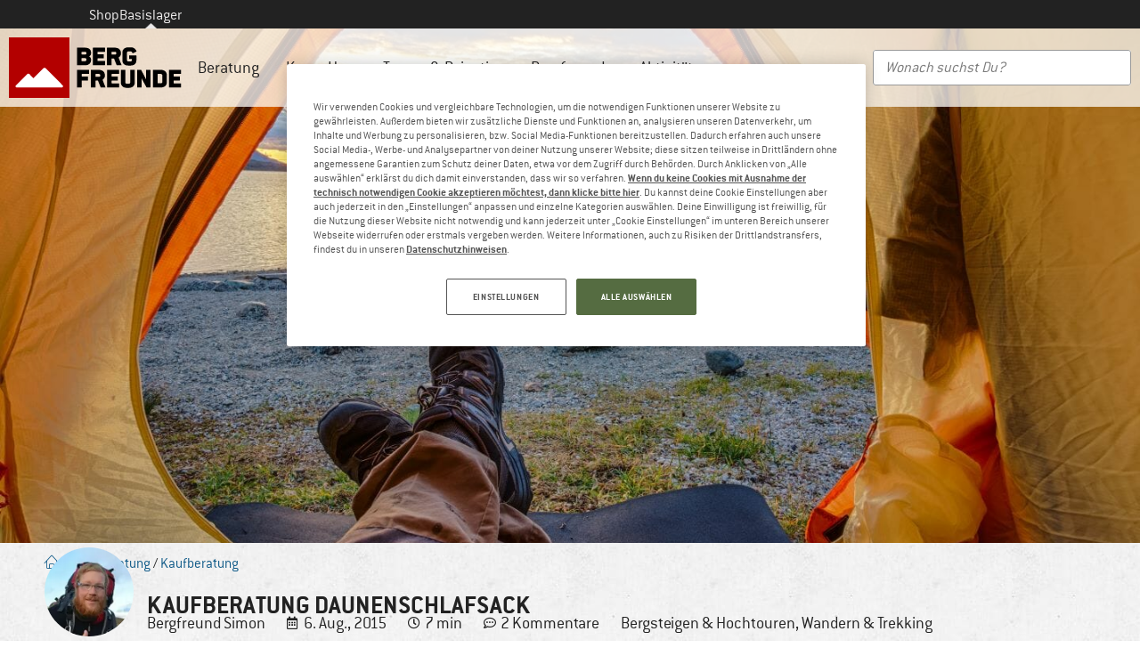

--- FILE ---
content_type: text/html; charset=UTF-8
request_url: https://www.berg-freunde.ch/blog/kaufberatung-daunenschlafsack/
body_size: 68264
content:
<!doctype html>
<html lang="de-CH">
<head>
	<meta charset="UTF-8"><script type="text/javascript">(window.NREUM||(NREUM={})).init={privacy:{cookies_enabled:true},ajax:{deny_list:["bam.eu01.nr-data.net"]},feature_flags:["soft_nav"],distributed_tracing:{enabled:true}};(window.NREUM||(NREUM={})).loader_config={agentID:"538546157",accountID:"2821334",trustKey:"2821334",xpid:"Vg4FUFVQDBAFVFhXDggPUl0=",licenseKey:"NRJS-69fea895dace8dd134c",applicationID:"509599849",browserID:"538546157"};;/*! For license information please see nr-loader-spa-1.308.0.min.js.LICENSE.txt */
(()=>{var e,t,r={384:(e,t,r)=>{"use strict";r.d(t,{NT:()=>a,US:()=>u,Zm:()=>o,bQ:()=>d,dV:()=>c,pV:()=>l});var n=r(6154),i=r(1863),s=r(1910);const a={beacon:"bam.nr-data.net",errorBeacon:"bam.nr-data.net"};function o(){return n.gm.NREUM||(n.gm.NREUM={}),void 0===n.gm.newrelic&&(n.gm.newrelic=n.gm.NREUM),n.gm.NREUM}function c(){let e=o();return e.o||(e.o={ST:n.gm.setTimeout,SI:n.gm.setImmediate||n.gm.setInterval,CT:n.gm.clearTimeout,XHR:n.gm.XMLHttpRequest,REQ:n.gm.Request,EV:n.gm.Event,PR:n.gm.Promise,MO:n.gm.MutationObserver,FETCH:n.gm.fetch,WS:n.gm.WebSocket},(0,s.i)(...Object.values(e.o))),e}function d(e,t){let r=o();r.initializedAgents??={},t.initializedAt={ms:(0,i.t)(),date:new Date},r.initializedAgents[e]=t}function u(e,t){o()[e]=t}function l(){return function(){let e=o();const t=e.info||{};e.info={beacon:a.beacon,errorBeacon:a.errorBeacon,...t}}(),function(){let e=o();const t=e.init||{};e.init={...t}}(),c(),function(){let e=o();const t=e.loader_config||{};e.loader_config={...t}}(),o()}},782:(e,t,r)=>{"use strict";r.d(t,{T:()=>n});const n=r(860).K7.pageViewTiming},860:(e,t,r)=>{"use strict";r.d(t,{$J:()=>u,K7:()=>c,P3:()=>d,XX:()=>i,Yy:()=>o,df:()=>s,qY:()=>n,v4:()=>a});const n="events",i="jserrors",s="browser/blobs",a="rum",o="browser/logs",c={ajax:"ajax",genericEvents:"generic_events",jserrors:i,logging:"logging",metrics:"metrics",pageAction:"page_action",pageViewEvent:"page_view_event",pageViewTiming:"page_view_timing",sessionReplay:"session_replay",sessionTrace:"session_trace",softNav:"soft_navigations",spa:"spa"},d={[c.pageViewEvent]:1,[c.pageViewTiming]:2,[c.metrics]:3,[c.jserrors]:4,[c.spa]:5,[c.ajax]:6,[c.sessionTrace]:7,[c.softNav]:8,[c.sessionReplay]:9,[c.logging]:10,[c.genericEvents]:11},u={[c.pageViewEvent]:a,[c.pageViewTiming]:n,[c.ajax]:n,[c.spa]:n,[c.softNav]:n,[c.metrics]:i,[c.jserrors]:i,[c.sessionTrace]:s,[c.sessionReplay]:s,[c.logging]:o,[c.genericEvents]:"ins"}},944:(e,t,r)=>{"use strict";r.d(t,{R:()=>i});var n=r(3241);function i(e,t){"function"==typeof console.debug&&(console.debug("New Relic Warning: https://github.com/newrelic/newrelic-browser-agent/blob/main/docs/warning-codes.md#".concat(e),t),(0,n.W)({agentIdentifier:null,drained:null,type:"data",name:"warn",feature:"warn",data:{code:e,secondary:t}}))}},993:(e,t,r)=>{"use strict";r.d(t,{A$:()=>s,ET:()=>a,TZ:()=>o,p_:()=>i});var n=r(860);const i={ERROR:"ERROR",WARN:"WARN",INFO:"INFO",DEBUG:"DEBUG",TRACE:"TRACE"},s={OFF:0,ERROR:1,WARN:2,INFO:3,DEBUG:4,TRACE:5},a="log",o=n.K7.logging},1541:(e,t,r)=>{"use strict";r.d(t,{U:()=>i,f:()=>n});const n={MFE:"MFE",BA:"BA"};function i(e,t){if(2!==t?.harvestEndpointVersion)return{};const r=t.agentRef.runtime.appMetadata.agents[0].entityGuid;return e?{"source.id":e.id,"source.name":e.name,"source.type":e.type,"parent.id":e.parent?.id||r,"parent.type":e.parent?.type||n.BA}:{"entity.guid":r,appId:t.agentRef.info.applicationID}}},1687:(e,t,r)=>{"use strict";r.d(t,{Ak:()=>d,Ze:()=>h,x3:()=>u});var n=r(3241),i=r(7836),s=r(3606),a=r(860),o=r(2646);const c={};function d(e,t){const r={staged:!1,priority:a.P3[t]||0};l(e),c[e].get(t)||c[e].set(t,r)}function u(e,t){e&&c[e]&&(c[e].get(t)&&c[e].delete(t),p(e,t,!1),c[e].size&&f(e))}function l(e){if(!e)throw new Error("agentIdentifier required");c[e]||(c[e]=new Map)}function h(e="",t="feature",r=!1){if(l(e),!e||!c[e].get(t)||r)return p(e,t);c[e].get(t).staged=!0,f(e)}function f(e){const t=Array.from(c[e]);t.every(([e,t])=>t.staged)&&(t.sort((e,t)=>e[1].priority-t[1].priority),t.forEach(([t])=>{c[e].delete(t),p(e,t)}))}function p(e,t,r=!0){const a=e?i.ee.get(e):i.ee,c=s.i.handlers;if(!a.aborted&&a.backlog&&c){if((0,n.W)({agentIdentifier:e,type:"lifecycle",name:"drain",feature:t}),r){const e=a.backlog[t],r=c[t];if(r){for(let t=0;e&&t<e.length;++t)g(e[t],r);Object.entries(r).forEach(([e,t])=>{Object.values(t||{}).forEach(t=>{t[0]?.on&&t[0]?.context()instanceof o.y&&t[0].on(e,t[1])})})}}a.isolatedBacklog||delete c[t],a.backlog[t]=null,a.emit("drain-"+t,[])}}function g(e,t){var r=e[1];Object.values(t[r]||{}).forEach(t=>{var r=e[0];if(t[0]===r){var n=t[1],i=e[3],s=e[2];n.apply(i,s)}})}},1738:(e,t,r)=>{"use strict";r.d(t,{U:()=>f,Y:()=>h});var n=r(3241),i=r(9908),s=r(1863),a=r(944),o=r(5701),c=r(3969),d=r(8362),u=r(860),l=r(4261);function h(e,t,r,s){const h=s||r;!h||h[e]&&h[e]!==d.d.prototype[e]||(h[e]=function(){(0,i.p)(c.xV,["API/"+e+"/called"],void 0,u.K7.metrics,r.ee),(0,n.W)({agentIdentifier:r.agentIdentifier,drained:!!o.B?.[r.agentIdentifier],type:"data",name:"api",feature:l.Pl+e,data:{}});try{return t.apply(this,arguments)}catch(e){(0,a.R)(23,e)}})}function f(e,t,r,n,a){const o=e.info;null===r?delete o.jsAttributes[t]:o.jsAttributes[t]=r,(a||null===r)&&(0,i.p)(l.Pl+n,[(0,s.t)(),t,r],void 0,"session",e.ee)}},1741:(e,t,r)=>{"use strict";r.d(t,{W:()=>s});var n=r(944),i=r(4261);class s{#e(e,...t){if(this[e]!==s.prototype[e])return this[e](...t);(0,n.R)(35,e)}addPageAction(e,t){return this.#e(i.hG,e,t)}register(e){return this.#e(i.eY,e)}recordCustomEvent(e,t){return this.#e(i.fF,e,t)}setPageViewName(e,t){return this.#e(i.Fw,e,t)}setCustomAttribute(e,t,r){return this.#e(i.cD,e,t,r)}noticeError(e,t){return this.#e(i.o5,e,t)}setUserId(e,t=!1){return this.#e(i.Dl,e,t)}setApplicationVersion(e){return this.#e(i.nb,e)}setErrorHandler(e){return this.#e(i.bt,e)}addRelease(e,t){return this.#e(i.k6,e,t)}log(e,t){return this.#e(i.$9,e,t)}start(){return this.#e(i.d3)}finished(e){return this.#e(i.BL,e)}recordReplay(){return this.#e(i.CH)}pauseReplay(){return this.#e(i.Tb)}addToTrace(e){return this.#e(i.U2,e)}setCurrentRouteName(e){return this.#e(i.PA,e)}interaction(e){return this.#e(i.dT,e)}wrapLogger(e,t,r){return this.#e(i.Wb,e,t,r)}measure(e,t){return this.#e(i.V1,e,t)}consent(e){return this.#e(i.Pv,e)}}},1863:(e,t,r)=>{"use strict";function n(){return Math.floor(performance.now())}r.d(t,{t:()=>n})},1910:(e,t,r)=>{"use strict";r.d(t,{i:()=>s});var n=r(944);const i=new Map;function s(...e){return e.every(e=>{if(i.has(e))return i.get(e);const t="function"==typeof e?e.toString():"",r=t.includes("[native code]"),s=t.includes("nrWrapper");return r||s||(0,n.R)(64,e?.name||t),i.set(e,r),r})}},2555:(e,t,r)=>{"use strict";r.d(t,{D:()=>o,f:()=>a});var n=r(384),i=r(8122);const s={beacon:n.NT.beacon,errorBeacon:n.NT.errorBeacon,licenseKey:void 0,applicationID:void 0,sa:void 0,queueTime:void 0,applicationTime:void 0,ttGuid:void 0,user:void 0,account:void 0,product:void 0,extra:void 0,jsAttributes:{},userAttributes:void 0,atts:void 0,transactionName:void 0,tNamePlain:void 0};function a(e){try{return!!e.licenseKey&&!!e.errorBeacon&&!!e.applicationID}catch(e){return!1}}const o=e=>(0,i.a)(e,s)},2614:(e,t,r)=>{"use strict";r.d(t,{BB:()=>a,H3:()=>n,g:()=>d,iL:()=>c,tS:()=>o,uh:()=>i,wk:()=>s});const n="NRBA",i="SESSION",s=144e5,a=18e5,o={STARTED:"session-started",PAUSE:"session-pause",RESET:"session-reset",RESUME:"session-resume",UPDATE:"session-update"},c={SAME_TAB:"same-tab",CROSS_TAB:"cross-tab"},d={OFF:0,FULL:1,ERROR:2}},2646:(e,t,r)=>{"use strict";r.d(t,{y:()=>n});class n{constructor(e){this.contextId=e}}},2843:(e,t,r)=>{"use strict";r.d(t,{G:()=>s,u:()=>i});var n=r(3878);function i(e,t=!1,r,i){(0,n.DD)("visibilitychange",function(){if(t)return void("hidden"===document.visibilityState&&e());e(document.visibilityState)},r,i)}function s(e,t,r){(0,n.sp)("pagehide",e,t,r)}},3241:(e,t,r)=>{"use strict";r.d(t,{W:()=>s});var n=r(6154);const i="newrelic";function s(e={}){try{n.gm.dispatchEvent(new CustomEvent(i,{detail:e}))}catch(e){}}},3304:(e,t,r)=>{"use strict";r.d(t,{A:()=>s});var n=r(7836);const i=()=>{const e=new WeakSet;return(t,r)=>{if("object"==typeof r&&null!==r){if(e.has(r))return;e.add(r)}return r}};function s(e){try{return JSON.stringify(e,i())??""}catch(e){try{n.ee.emit("internal-error",[e])}catch(e){}return""}}},3333:(e,t,r)=>{"use strict";r.d(t,{$v:()=>u,TZ:()=>n,Xh:()=>c,Zp:()=>i,kd:()=>d,mq:()=>o,nf:()=>a,qN:()=>s});const n=r(860).K7.genericEvents,i=["auxclick","click","copy","keydown","paste","scrollend"],s=["focus","blur"],a=4,o=1e3,c=2e3,d=["PageAction","UserAction","BrowserPerformance"],u={RESOURCES:"experimental.resources",REGISTER:"register"}},3434:(e,t,r)=>{"use strict";r.d(t,{Jt:()=>s,YM:()=>d});var n=r(7836),i=r(5607);const s="nr@original:".concat(i.W),a=50;var o=Object.prototype.hasOwnProperty,c=!1;function d(e,t){return e||(e=n.ee),r.inPlace=function(e,t,n,i,s){n||(n="");const a="-"===n.charAt(0);for(let o=0;o<t.length;o++){const c=t[o],d=e[c];l(d)||(e[c]=r(d,a?c+n:n,i,c,s))}},r.flag=s,r;function r(t,r,n,c,d){return l(t)?t:(r||(r=""),nrWrapper[s]=t,function(e,t,r){if(Object.defineProperty&&Object.keys)try{return Object.keys(e).forEach(function(r){Object.defineProperty(t,r,{get:function(){return e[r]},set:function(t){return e[r]=t,t}})}),t}catch(e){u([e],r)}for(var n in e)o.call(e,n)&&(t[n]=e[n])}(t,nrWrapper,e),nrWrapper);function nrWrapper(){var s,o,l,h;let f;try{o=this,s=[...arguments],l="function"==typeof n?n(s,o):n||{}}catch(t){u([t,"",[s,o,c],l],e)}i(r+"start",[s,o,c],l,d);const p=performance.now();let g;try{return h=t.apply(o,s),g=performance.now(),h}catch(e){throw g=performance.now(),i(r+"err",[s,o,e],l,d),f=e,f}finally{const e=g-p,t={start:p,end:g,duration:e,isLongTask:e>=a,methodName:c,thrownError:f};t.isLongTask&&i("long-task",[t,o],l,d),i(r+"end",[s,o,h],l,d)}}}function i(r,n,i,s){if(!c||t){var a=c;c=!0;try{e.emit(r,n,i,t,s)}catch(t){u([t,r,n,i],e)}c=a}}}function u(e,t){t||(t=n.ee);try{t.emit("internal-error",e)}catch(e){}}function l(e){return!(e&&"function"==typeof e&&e.apply&&!e[s])}},3606:(e,t,r)=>{"use strict";r.d(t,{i:()=>s});var n=r(9908);s.on=a;var i=s.handlers={};function s(e,t,r,s){a(s||n.d,i,e,t,r)}function a(e,t,r,i,s){s||(s="feature"),e||(e=n.d);var a=t[s]=t[s]||{};(a[r]=a[r]||[]).push([e,i])}},3738:(e,t,r)=>{"use strict";r.d(t,{He:()=>i,Kp:()=>o,Lc:()=>d,Rz:()=>u,TZ:()=>n,bD:()=>s,d3:()=>a,jx:()=>l,sl:()=>h,uP:()=>c});const n=r(860).K7.sessionTrace,i="bstResource",s="resource",a="-start",o="-end",c="fn"+a,d="fn"+o,u="pushState",l=1e3,h=3e4},3785:(e,t,r)=>{"use strict";r.d(t,{R:()=>c,b:()=>d});var n=r(9908),i=r(1863),s=r(860),a=r(3969),o=r(993);function c(e,t,r={},c=o.p_.INFO,d=!0,u,l=(0,i.t)()){(0,n.p)(a.xV,["API/logging/".concat(c.toLowerCase(),"/called")],void 0,s.K7.metrics,e),(0,n.p)(o.ET,[l,t,r,c,d,u],void 0,s.K7.logging,e)}function d(e){return"string"==typeof e&&Object.values(o.p_).some(t=>t===e.toUpperCase().trim())}},3878:(e,t,r)=>{"use strict";function n(e,t){return{capture:e,passive:!1,signal:t}}function i(e,t,r=!1,i){window.addEventListener(e,t,n(r,i))}function s(e,t,r=!1,i){document.addEventListener(e,t,n(r,i))}r.d(t,{DD:()=>s,jT:()=>n,sp:()=>i})},3962:(e,t,r)=>{"use strict";r.d(t,{AM:()=>a,O2:()=>l,OV:()=>s,Qu:()=>h,TZ:()=>c,ih:()=>f,pP:()=>o,t1:()=>u,tC:()=>i,wD:()=>d});var n=r(860);const i=["click","keydown","submit"],s="popstate",a="api",o="initialPageLoad",c=n.K7.softNav,d=5e3,u=500,l={INITIAL_PAGE_LOAD:"",ROUTE_CHANGE:1,UNSPECIFIED:2},h={INTERACTION:1,AJAX:2,CUSTOM_END:3,CUSTOM_TRACER:4},f={IP:"in progress",PF:"pending finish",FIN:"finished",CAN:"cancelled"}},3969:(e,t,r)=>{"use strict";r.d(t,{TZ:()=>n,XG:()=>o,rs:()=>i,xV:()=>a,z_:()=>s});const n=r(860).K7.metrics,i="sm",s="cm",a="storeSupportabilityMetrics",o="storeEventMetrics"},4234:(e,t,r)=>{"use strict";r.d(t,{W:()=>s});var n=r(7836),i=r(1687);class s{constructor(e,t){this.agentIdentifier=e,this.ee=n.ee.get(e),this.featureName=t,this.blocked=!1}deregisterDrain(){(0,i.x3)(this.agentIdentifier,this.featureName)}}},4261:(e,t,r)=>{"use strict";r.d(t,{$9:()=>u,BL:()=>c,CH:()=>p,Dl:()=>R,Fw:()=>w,PA:()=>v,Pl:()=>n,Pv:()=>A,Tb:()=>h,U2:()=>a,V1:()=>E,Wb:()=>T,bt:()=>y,cD:()=>b,d3:()=>x,dT:()=>d,eY:()=>g,fF:()=>f,hG:()=>s,hw:()=>i,k6:()=>o,nb:()=>m,o5:()=>l});const n="api-",i=n+"ixn-",s="addPageAction",a="addToTrace",o="addRelease",c="finished",d="interaction",u="log",l="noticeError",h="pauseReplay",f="recordCustomEvent",p="recordReplay",g="register",m="setApplicationVersion",v="setCurrentRouteName",b="setCustomAttribute",y="setErrorHandler",w="setPageViewName",R="setUserId",x="start",T="wrapLogger",E="measure",A="consent"},5205:(e,t,r)=>{"use strict";r.d(t,{j:()=>S});var n=r(384),i=r(1741);var s=r(2555),a=r(3333);const o=e=>{if(!e||"string"!=typeof e)return!1;try{document.createDocumentFragment().querySelector(e)}catch{return!1}return!0};var c=r(2614),d=r(944),u=r(8122);const l="[data-nr-mask]",h=e=>(0,u.a)(e,(()=>{const e={feature_flags:[],experimental:{allow_registered_children:!1,resources:!1},mask_selector:"*",block_selector:"[data-nr-block]",mask_input_options:{color:!1,date:!1,"datetime-local":!1,email:!1,month:!1,number:!1,range:!1,search:!1,tel:!1,text:!1,time:!1,url:!1,week:!1,textarea:!1,select:!1,password:!0}};return{ajax:{deny_list:void 0,block_internal:!0,enabled:!0,autoStart:!0},api:{get allow_registered_children(){return e.feature_flags.includes(a.$v.REGISTER)||e.experimental.allow_registered_children},set allow_registered_children(t){e.experimental.allow_registered_children=t},duplicate_registered_data:!1},browser_consent_mode:{enabled:!1},distributed_tracing:{enabled:void 0,exclude_newrelic_header:void 0,cors_use_newrelic_header:void 0,cors_use_tracecontext_headers:void 0,allowed_origins:void 0},get feature_flags(){return e.feature_flags},set feature_flags(t){e.feature_flags=t},generic_events:{enabled:!0,autoStart:!0},harvest:{interval:30},jserrors:{enabled:!0,autoStart:!0},logging:{enabled:!0,autoStart:!0},metrics:{enabled:!0,autoStart:!0},obfuscate:void 0,page_action:{enabled:!0},page_view_event:{enabled:!0,autoStart:!0},page_view_timing:{enabled:!0,autoStart:!0},performance:{capture_marks:!1,capture_measures:!1,capture_detail:!0,resources:{get enabled(){return e.feature_flags.includes(a.$v.RESOURCES)||e.experimental.resources},set enabled(t){e.experimental.resources=t},asset_types:[],first_party_domains:[],ignore_newrelic:!0}},privacy:{cookies_enabled:!0},proxy:{assets:void 0,beacon:void 0},session:{expiresMs:c.wk,inactiveMs:c.BB},session_replay:{autoStart:!0,enabled:!1,preload:!1,sampling_rate:10,error_sampling_rate:100,collect_fonts:!1,inline_images:!1,fix_stylesheets:!0,mask_all_inputs:!0,get mask_text_selector(){return e.mask_selector},set mask_text_selector(t){o(t)?e.mask_selector="".concat(t,",").concat(l):""===t||null===t?e.mask_selector=l:(0,d.R)(5,t)},get block_class(){return"nr-block"},get ignore_class(){return"nr-ignore"},get mask_text_class(){return"nr-mask"},get block_selector(){return e.block_selector},set block_selector(t){o(t)?e.block_selector+=",".concat(t):""!==t&&(0,d.R)(6,t)},get mask_input_options(){return e.mask_input_options},set mask_input_options(t){t&&"object"==typeof t?e.mask_input_options={...t,password:!0}:(0,d.R)(7,t)}},session_trace:{enabled:!0,autoStart:!0},soft_navigations:{enabled:!0,autoStart:!0},spa:{enabled:!0,autoStart:!0},ssl:void 0,user_actions:{enabled:!0,elementAttributes:["id","className","tagName","type"]}}})());var f=r(6154),p=r(9324);let g=0;const m={buildEnv:p.F3,distMethod:p.Xs,version:p.xv,originTime:f.WN},v={consented:!1},b={appMetadata:{},get consented(){return this.session?.state?.consent||v.consented},set consented(e){v.consented=e},customTransaction:void 0,denyList:void 0,disabled:!1,harvester:void 0,isolatedBacklog:!1,isRecording:!1,loaderType:void 0,maxBytes:3e4,obfuscator:void 0,onerror:void 0,ptid:void 0,releaseIds:{},session:void 0,timeKeeper:void 0,registeredEntities:[],jsAttributesMetadata:{bytes:0},get harvestCount(){return++g}},y=e=>{const t=(0,u.a)(e,b),r=Object.keys(m).reduce((e,t)=>(e[t]={value:m[t],writable:!1,configurable:!0,enumerable:!0},e),{});return Object.defineProperties(t,r)};var w=r(5701);const R=e=>{const t=e.startsWith("http");e+="/",r.p=t?e:"https://"+e};var x=r(7836),T=r(3241);const E={accountID:void 0,trustKey:void 0,agentID:void 0,licenseKey:void 0,applicationID:void 0,xpid:void 0},A=e=>(0,u.a)(e,E),_=new Set;function S(e,t={},r,a){let{init:o,info:c,loader_config:d,runtime:u={},exposed:l=!0}=t;if(!c){const e=(0,n.pV)();o=e.init,c=e.info,d=e.loader_config}e.init=h(o||{}),e.loader_config=A(d||{}),c.jsAttributes??={},f.bv&&(c.jsAttributes.isWorker=!0),e.info=(0,s.D)(c);const p=e.init,g=[c.beacon,c.errorBeacon];_.has(e.agentIdentifier)||(p.proxy.assets&&(R(p.proxy.assets),g.push(p.proxy.assets)),p.proxy.beacon&&g.push(p.proxy.beacon),e.beacons=[...g],function(e){const t=(0,n.pV)();Object.getOwnPropertyNames(i.W.prototype).forEach(r=>{const n=i.W.prototype[r];if("function"!=typeof n||"constructor"===n)return;let s=t[r];e[r]&&!1!==e.exposed&&"micro-agent"!==e.runtime?.loaderType&&(t[r]=(...t)=>{const n=e[r](...t);return s?s(...t):n})})}(e),(0,n.US)("activatedFeatures",w.B)),u.denyList=[...p.ajax.deny_list||[],...p.ajax.block_internal?g:[]],u.ptid=e.agentIdentifier,u.loaderType=r,e.runtime=y(u),_.has(e.agentIdentifier)||(e.ee=x.ee.get(e.agentIdentifier),e.exposed=l,(0,T.W)({agentIdentifier:e.agentIdentifier,drained:!!w.B?.[e.agentIdentifier],type:"lifecycle",name:"initialize",feature:void 0,data:e.config})),_.add(e.agentIdentifier)}},5270:(e,t,r)=>{"use strict";r.d(t,{Aw:()=>a,SR:()=>s,rF:()=>o});var n=r(384),i=r(7767);function s(e){return!!(0,n.dV)().o.MO&&(0,i.V)(e)&&!0===e?.session_trace.enabled}function a(e){return!0===e?.session_replay.preload&&s(e)}function o(e,t){try{if("string"==typeof t?.type){if("password"===t.type.toLowerCase())return"*".repeat(e?.length||0);if(void 0!==t?.dataset?.nrUnmask||t?.classList?.contains("nr-unmask"))return e}}catch(e){}return"string"==typeof e?e.replace(/[\S]/g,"*"):"*".repeat(e?.length||0)}},5289:(e,t,r)=>{"use strict";r.d(t,{GG:()=>a,Qr:()=>c,sB:()=>o});var n=r(3878),i=r(6389);function s(){return"undefined"==typeof document||"complete"===document.readyState}function a(e,t){if(s())return e();const r=(0,i.J)(e),a=setInterval(()=>{s()&&(clearInterval(a),r())},500);(0,n.sp)("load",r,t)}function o(e){if(s())return e();(0,n.DD)("DOMContentLoaded",e)}function c(e){if(s())return e();(0,n.sp)("popstate",e)}},5607:(e,t,r)=>{"use strict";r.d(t,{W:()=>n});const n=(0,r(9566).bz)()},5701:(e,t,r)=>{"use strict";r.d(t,{B:()=>s,t:()=>a});var n=r(3241);const i=new Set,s={};function a(e,t){const r=t.agentIdentifier;s[r]??={},e&&"object"==typeof e&&(i.has(r)||(t.ee.emit("rumresp",[e]),s[r]=e,i.add(r),(0,n.W)({agentIdentifier:r,loaded:!0,drained:!0,type:"lifecycle",name:"load",feature:void 0,data:e})))}},6154:(e,t,r)=>{"use strict";r.d(t,{OF:()=>d,RI:()=>i,WN:()=>h,bv:()=>s,eN:()=>f,gm:()=>a,lR:()=>l,m:()=>c,mw:()=>o,sb:()=>u});var n=r(1863);const i="undefined"!=typeof window&&!!window.document,s="undefined"!=typeof WorkerGlobalScope&&("undefined"!=typeof self&&self instanceof WorkerGlobalScope&&self.navigator instanceof WorkerNavigator||"undefined"!=typeof globalThis&&globalThis instanceof WorkerGlobalScope&&globalThis.navigator instanceof WorkerNavigator),a=i?window:"undefined"!=typeof WorkerGlobalScope&&("undefined"!=typeof self&&self instanceof WorkerGlobalScope&&self||"undefined"!=typeof globalThis&&globalThis instanceof WorkerGlobalScope&&globalThis),o=Boolean("hidden"===a?.document?.visibilityState),c=""+a?.location,d=/iPad|iPhone|iPod/.test(a.navigator?.userAgent),u=d&&"undefined"==typeof SharedWorker,l=(()=>{const e=a.navigator?.userAgent?.match(/Firefox[/\s](\d+\.\d+)/);return Array.isArray(e)&&e.length>=2?+e[1]:0})(),h=Date.now()-(0,n.t)(),f=()=>"undefined"!=typeof PerformanceNavigationTiming&&a?.performance?.getEntriesByType("navigation")?.[0]?.responseStart},6344:(e,t,r)=>{"use strict";r.d(t,{BB:()=>u,Qb:()=>l,TZ:()=>i,Ug:()=>a,Vh:()=>s,_s:()=>o,bc:()=>d,yP:()=>c});var n=r(2614);const i=r(860).K7.sessionReplay,s="errorDuringReplay",a=.12,o={DomContentLoaded:0,Load:1,FullSnapshot:2,IncrementalSnapshot:3,Meta:4,Custom:5},c={[n.g.ERROR]:15e3,[n.g.FULL]:3e5,[n.g.OFF]:0},d={RESET:{message:"Session was reset",sm:"Reset"},IMPORT:{message:"Recorder failed to import",sm:"Import"},TOO_MANY:{message:"429: Too Many Requests",sm:"Too-Many"},TOO_BIG:{message:"Payload was too large",sm:"Too-Big"},CROSS_TAB:{message:"Session Entity was set to OFF on another tab",sm:"Cross-Tab"},ENTITLEMENTS:{message:"Session Replay is not allowed and will not be started",sm:"Entitlement"}},u=5e3,l={API:"api",RESUME:"resume",SWITCH_TO_FULL:"switchToFull",INITIALIZE:"initialize",PRELOAD:"preload"}},6389:(e,t,r)=>{"use strict";function n(e,t=500,r={}){const n=r?.leading||!1;let i;return(...r)=>{n&&void 0===i&&(e.apply(this,r),i=setTimeout(()=>{i=clearTimeout(i)},t)),n||(clearTimeout(i),i=setTimeout(()=>{e.apply(this,r)},t))}}function i(e){let t=!1;return(...r)=>{t||(t=!0,e.apply(this,r))}}r.d(t,{J:()=>i,s:()=>n})},6630:(e,t,r)=>{"use strict";r.d(t,{T:()=>n});const n=r(860).K7.pageViewEvent},6774:(e,t,r)=>{"use strict";r.d(t,{T:()=>n});const n=r(860).K7.jserrors},7295:(e,t,r)=>{"use strict";r.d(t,{Xv:()=>a,gX:()=>i,iW:()=>s});var n=[];function i(e){if(!e||s(e))return!1;if(0===n.length)return!0;if("*"===n[0].hostname)return!1;for(var t=0;t<n.length;t++){var r=n[t];if(r.hostname.test(e.hostname)&&r.pathname.test(e.pathname))return!1}return!0}function s(e){return void 0===e.hostname}function a(e){if(n=[],e&&e.length)for(var t=0;t<e.length;t++){let r=e[t];if(!r)continue;if("*"===r)return void(n=[{hostname:"*"}]);0===r.indexOf("http://")?r=r.substring(7):0===r.indexOf("https://")&&(r=r.substring(8));const i=r.indexOf("/");let s,a;i>0?(s=r.substring(0,i),a=r.substring(i)):(s=r,a="*");let[c]=s.split(":");n.push({hostname:o(c),pathname:o(a,!0)})}}function o(e,t=!1){const r=e.replace(/[.+?^${}()|[\]\\]/g,e=>"\\"+e).replace(/\*/g,".*?");return new RegExp((t?"^":"")+r+"$")}},7485:(e,t,r)=>{"use strict";r.d(t,{D:()=>i});var n=r(6154);function i(e){if(0===(e||"").indexOf("data:"))return{protocol:"data"};try{const t=new URL(e,location.href),r={port:t.port,hostname:t.hostname,pathname:t.pathname,search:t.search,protocol:t.protocol.slice(0,t.protocol.indexOf(":")),sameOrigin:t.protocol===n.gm?.location?.protocol&&t.host===n.gm?.location?.host};return r.port&&""!==r.port||("http:"===t.protocol&&(r.port="80"),"https:"===t.protocol&&(r.port="443")),r.pathname&&""!==r.pathname?r.pathname.startsWith("/")||(r.pathname="/".concat(r.pathname)):r.pathname="/",r}catch(e){return{}}}},7699:(e,t,r)=>{"use strict";r.d(t,{It:()=>s,KC:()=>o,No:()=>i,qh:()=>a});var n=r(860);const i=16e3,s=1e6,a="SESSION_ERROR",o={[n.K7.logging]:!0,[n.K7.genericEvents]:!1,[n.K7.jserrors]:!1,[n.K7.ajax]:!1}},7767:(e,t,r)=>{"use strict";r.d(t,{V:()=>i});var n=r(6154);const i=e=>n.RI&&!0===e?.privacy.cookies_enabled},7836:(e,t,r)=>{"use strict";r.d(t,{P:()=>o,ee:()=>c});var n=r(384),i=r(8990),s=r(2646),a=r(5607);const o="nr@context:".concat(a.W),c=function e(t,r){var n={},a={},u={},l=!1;try{l=16===r.length&&d.initializedAgents?.[r]?.runtime.isolatedBacklog}catch(e){}var h={on:p,addEventListener:p,removeEventListener:function(e,t){var r=n[e];if(!r)return;for(var i=0;i<r.length;i++)r[i]===t&&r.splice(i,1)},emit:function(e,r,n,i,s){!1!==s&&(s=!0);if(c.aborted&&!i)return;t&&s&&t.emit(e,r,n);var o=f(n);g(e).forEach(e=>{e.apply(o,r)});var d=v()[a[e]];d&&d.push([h,e,r,o]);return o},get:m,listeners:g,context:f,buffer:function(e,t){const r=v();if(t=t||"feature",h.aborted)return;Object.entries(e||{}).forEach(([e,n])=>{a[n]=t,t in r||(r[t]=[])})},abort:function(){h._aborted=!0,Object.keys(h.backlog).forEach(e=>{delete h.backlog[e]})},isBuffering:function(e){return!!v()[a[e]]},debugId:r,backlog:l?{}:t&&"object"==typeof t.backlog?t.backlog:{},isolatedBacklog:l};return Object.defineProperty(h,"aborted",{get:()=>{let e=h._aborted||!1;return e||(t&&(e=t.aborted),e)}}),h;function f(e){return e&&e instanceof s.y?e:e?(0,i.I)(e,o,()=>new s.y(o)):new s.y(o)}function p(e,t){n[e]=g(e).concat(t)}function g(e){return n[e]||[]}function m(t){return u[t]=u[t]||e(h,t)}function v(){return h.backlog}}(void 0,"globalEE"),d=(0,n.Zm)();d.ee||(d.ee=c)},8122:(e,t,r)=>{"use strict";r.d(t,{a:()=>i});var n=r(944);function i(e,t){try{if(!e||"object"!=typeof e)return(0,n.R)(3);if(!t||"object"!=typeof t)return(0,n.R)(4);const r=Object.create(Object.getPrototypeOf(t),Object.getOwnPropertyDescriptors(t)),s=0===Object.keys(r).length?e:r;for(let a in s)if(void 0!==e[a])try{if(null===e[a]){r[a]=null;continue}Array.isArray(e[a])&&Array.isArray(t[a])?r[a]=Array.from(new Set([...e[a],...t[a]])):"object"==typeof e[a]&&"object"==typeof t[a]?r[a]=i(e[a],t[a]):r[a]=e[a]}catch(e){r[a]||(0,n.R)(1,e)}return r}catch(e){(0,n.R)(2,e)}}},8139:(e,t,r)=>{"use strict";r.d(t,{u:()=>h});var n=r(7836),i=r(3434),s=r(8990),a=r(6154);const o={},c=a.gm.XMLHttpRequest,d="addEventListener",u="removeEventListener",l="nr@wrapped:".concat(n.P);function h(e){var t=function(e){return(e||n.ee).get("events")}(e);if(o[t.debugId]++)return t;o[t.debugId]=1;var r=(0,i.YM)(t,!0);function h(e){r.inPlace(e,[d,u],"-",p)}function p(e,t){return e[1]}return"getPrototypeOf"in Object&&(a.RI&&f(document,h),c&&f(c.prototype,h),f(a.gm,h)),t.on(d+"-start",function(e,t){var n=e[1];if(null!==n&&("function"==typeof n||"object"==typeof n)&&"newrelic"!==e[0]){var i=(0,s.I)(n,l,function(){var e={object:function(){if("function"!=typeof n.handleEvent)return;return n.handleEvent.apply(n,arguments)},function:n}[typeof n];return e?r(e,"fn-",null,e.name||"anonymous"):n});this.wrapped=e[1]=i}}),t.on(u+"-start",function(e){e[1]=this.wrapped||e[1]}),t}function f(e,t,...r){let n=e;for(;"object"==typeof n&&!Object.prototype.hasOwnProperty.call(n,d);)n=Object.getPrototypeOf(n);n&&t(n,...r)}},8362:(e,t,r)=>{"use strict";r.d(t,{d:()=>s});var n=r(9566),i=r(1741);class s extends i.W{agentIdentifier=(0,n.LA)(16)}},8374:(e,t,r)=>{r.nc=(()=>{try{return document?.currentScript?.nonce}catch(e){}return""})()},8990:(e,t,r)=>{"use strict";r.d(t,{I:()=>i});var n=Object.prototype.hasOwnProperty;function i(e,t,r){if(n.call(e,t))return e[t];var i=r();if(Object.defineProperty&&Object.keys)try{return Object.defineProperty(e,t,{value:i,writable:!0,enumerable:!1}),i}catch(e){}return e[t]=i,i}},9119:(e,t,r)=>{"use strict";r.d(t,{L:()=>s});var n=/([^?#]*)[^#]*(#[^?]*|$).*/,i=/([^?#]*)().*/;function s(e,t){return e?e.replace(t?n:i,"$1$2"):e}},9300:(e,t,r)=>{"use strict";r.d(t,{T:()=>n});const n=r(860).K7.ajax},9324:(e,t,r)=>{"use strict";r.d(t,{AJ:()=>a,F3:()=>i,Xs:()=>s,Yq:()=>o,xv:()=>n});const n="1.308.0",i="PROD",s="CDN",a="@newrelic/rrweb",o="1.0.1"},9566:(e,t,r)=>{"use strict";r.d(t,{LA:()=>o,ZF:()=>c,bz:()=>a,el:()=>d});var n=r(6154);const i="xxxxxxxx-xxxx-4xxx-yxxx-xxxxxxxxxxxx";function s(e,t){return e?15&e[t]:16*Math.random()|0}function a(){const e=n.gm?.crypto||n.gm?.msCrypto;let t,r=0;return e&&e.getRandomValues&&(t=e.getRandomValues(new Uint8Array(30))),i.split("").map(e=>"x"===e?s(t,r++).toString(16):"y"===e?(3&s()|8).toString(16):e).join("")}function o(e){const t=n.gm?.crypto||n.gm?.msCrypto;let r,i=0;t&&t.getRandomValues&&(r=t.getRandomValues(new Uint8Array(e)));const a=[];for(var o=0;o<e;o++)a.push(s(r,i++).toString(16));return a.join("")}function c(){return o(16)}function d(){return o(32)}},9908:(e,t,r)=>{"use strict";r.d(t,{d:()=>n,p:()=>i});var n=r(7836).ee.get("handle");function i(e,t,r,i,s){s?(s.buffer([e],i),s.emit(e,t,r)):(n.buffer([e],i),n.emit(e,t,r))}}},n={};function i(e){var t=n[e];if(void 0!==t)return t.exports;var s=n[e]={exports:{}};return r[e](s,s.exports,i),s.exports}i.m=r,i.d=(e,t)=>{for(var r in t)i.o(t,r)&&!i.o(e,r)&&Object.defineProperty(e,r,{enumerable:!0,get:t[r]})},i.f={},i.e=e=>Promise.all(Object.keys(i.f).reduce((t,r)=>(i.f[r](e,t),t),[])),i.u=e=>({212:"nr-spa-compressor",249:"nr-spa-recorder",478:"nr-spa"}[e]+"-1.308.0.min.js"),i.o=(e,t)=>Object.prototype.hasOwnProperty.call(e,t),e={},t="NRBA-1.308.0.PROD:",i.l=(r,n,s,a)=>{if(e[r])e[r].push(n);else{var o,c;if(void 0!==s)for(var d=document.getElementsByTagName("script"),u=0;u<d.length;u++){var l=d[u];if(l.getAttribute("src")==r||l.getAttribute("data-webpack")==t+s){o=l;break}}if(!o){c=!0;var h={478:"sha512-RSfSVnmHk59T/uIPbdSE0LPeqcEdF4/+XhfJdBuccH5rYMOEZDhFdtnh6X6nJk7hGpzHd9Ujhsy7lZEz/ORYCQ==",249:"sha512-ehJXhmntm85NSqW4MkhfQqmeKFulra3klDyY0OPDUE+sQ3GokHlPh1pmAzuNy//3j4ac6lzIbmXLvGQBMYmrkg==",212:"sha512-B9h4CR46ndKRgMBcK+j67uSR2RCnJfGefU+A7FrgR/k42ovXy5x/MAVFiSvFxuVeEk/pNLgvYGMp1cBSK/G6Fg=="};(o=document.createElement("script")).charset="utf-8",i.nc&&o.setAttribute("nonce",i.nc),o.setAttribute("data-webpack",t+s),o.src=r,0!==o.src.indexOf(window.location.origin+"/")&&(o.crossOrigin="anonymous"),h[a]&&(o.integrity=h[a])}e[r]=[n];var f=(t,n)=>{o.onerror=o.onload=null,clearTimeout(p);var i=e[r];if(delete e[r],o.parentNode&&o.parentNode.removeChild(o),i&&i.forEach(e=>e(n)),t)return t(n)},p=setTimeout(f.bind(null,void 0,{type:"timeout",target:o}),12e4);o.onerror=f.bind(null,o.onerror),o.onload=f.bind(null,o.onload),c&&document.head.appendChild(o)}},i.r=e=>{"undefined"!=typeof Symbol&&Symbol.toStringTag&&Object.defineProperty(e,Symbol.toStringTag,{value:"Module"}),Object.defineProperty(e,"__esModule",{value:!0})},i.p="https://js-agent.newrelic.com/",(()=>{var e={38:0,788:0};i.f.j=(t,r)=>{var n=i.o(e,t)?e[t]:void 0;if(0!==n)if(n)r.push(n[2]);else{var s=new Promise((r,i)=>n=e[t]=[r,i]);r.push(n[2]=s);var a=i.p+i.u(t),o=new Error;i.l(a,r=>{if(i.o(e,t)&&(0!==(n=e[t])&&(e[t]=void 0),n)){var s=r&&("load"===r.type?"missing":r.type),a=r&&r.target&&r.target.src;o.message="Loading chunk "+t+" failed: ("+s+": "+a+")",o.name="ChunkLoadError",o.type=s,o.request=a,n[1](o)}},"chunk-"+t,t)}};var t=(t,r)=>{var n,s,[a,o,c]=r,d=0;if(a.some(t=>0!==e[t])){for(n in o)i.o(o,n)&&(i.m[n]=o[n]);if(c)c(i)}for(t&&t(r);d<a.length;d++)s=a[d],i.o(e,s)&&e[s]&&e[s][0](),e[s]=0},r=self["webpackChunk:NRBA-1.308.0.PROD"]=self["webpackChunk:NRBA-1.308.0.PROD"]||[];r.forEach(t.bind(null,0)),r.push=t.bind(null,r.push.bind(r))})(),(()=>{"use strict";i(8374);var e=i(8362),t=i(860);const r=Object.values(t.K7);var n=i(5205);var s=i(9908),a=i(1863),o=i(4261),c=i(1738);var d=i(1687),u=i(4234),l=i(5289),h=i(6154),f=i(944),p=i(5270),g=i(7767),m=i(6389),v=i(7699);class b extends u.W{constructor(e,t){super(e.agentIdentifier,t),this.agentRef=e,this.abortHandler=void 0,this.featAggregate=void 0,this.loadedSuccessfully=void 0,this.onAggregateImported=new Promise(e=>{this.loadedSuccessfully=e}),this.deferred=Promise.resolve(),!1===e.init[this.featureName].autoStart?this.deferred=new Promise((t,r)=>{this.ee.on("manual-start-all",(0,m.J)(()=>{(0,d.Ak)(e.agentIdentifier,this.featureName),t()}))}):(0,d.Ak)(e.agentIdentifier,t)}importAggregator(e,t,r={}){if(this.featAggregate)return;const n=async()=>{let n;await this.deferred;try{if((0,g.V)(e.init)){const{setupAgentSession:t}=await i.e(478).then(i.bind(i,8766));n=t(e)}}catch(e){(0,f.R)(20,e),this.ee.emit("internal-error",[e]),(0,s.p)(v.qh,[e],void 0,this.featureName,this.ee)}try{if(!this.#t(this.featureName,n,e.init))return(0,d.Ze)(this.agentIdentifier,this.featureName),void this.loadedSuccessfully(!1);const{Aggregate:i}=await t();this.featAggregate=new i(e,r),e.runtime.harvester.initializedAggregates.push(this.featAggregate),this.loadedSuccessfully(!0)}catch(e){(0,f.R)(34,e),this.abortHandler?.(),(0,d.Ze)(this.agentIdentifier,this.featureName,!0),this.loadedSuccessfully(!1),this.ee&&this.ee.abort()}};h.RI?(0,l.GG)(()=>n(),!0):n()}#t(e,r,n){if(this.blocked)return!1;switch(e){case t.K7.sessionReplay:return(0,p.SR)(n)&&!!r;case t.K7.sessionTrace:return!!r;default:return!0}}}var y=i(6630),w=i(2614),R=i(3241);class x extends b{static featureName=y.T;constructor(e){var t;super(e,y.T),this.setupInspectionEvents(e.agentIdentifier),t=e,(0,c.Y)(o.Fw,function(e,r){"string"==typeof e&&("/"!==e.charAt(0)&&(e="/"+e),t.runtime.customTransaction=(r||"http://custom.transaction")+e,(0,s.p)(o.Pl+o.Fw,[(0,a.t)()],void 0,void 0,t.ee))},t),this.importAggregator(e,()=>i.e(478).then(i.bind(i,2467)))}setupInspectionEvents(e){const t=(t,r)=>{t&&(0,R.W)({agentIdentifier:e,timeStamp:t.timeStamp,loaded:"complete"===t.target.readyState,type:"window",name:r,data:t.target.location+""})};(0,l.sB)(e=>{t(e,"DOMContentLoaded")}),(0,l.GG)(e=>{t(e,"load")}),(0,l.Qr)(e=>{t(e,"navigate")}),this.ee.on(w.tS.UPDATE,(t,r)=>{(0,R.W)({agentIdentifier:e,type:"lifecycle",name:"session",data:r})})}}var T=i(384);class E extends e.d{constructor(e){var t;(super(),h.gm)?(this.features={},(0,T.bQ)(this.agentIdentifier,this),this.desiredFeatures=new Set(e.features||[]),this.desiredFeatures.add(x),(0,n.j)(this,e,e.loaderType||"agent"),t=this,(0,c.Y)(o.cD,function(e,r,n=!1){if("string"==typeof e){if(["string","number","boolean"].includes(typeof r)||null===r)return(0,c.U)(t,e,r,o.cD,n);(0,f.R)(40,typeof r)}else(0,f.R)(39,typeof e)},t),function(e){(0,c.Y)(o.Dl,function(t,r=!1){if("string"!=typeof t&&null!==t)return void(0,f.R)(41,typeof t);const n=e.info.jsAttributes["enduser.id"];r&&null!=n&&n!==t?(0,s.p)(o.Pl+"setUserIdAndResetSession",[t],void 0,"session",e.ee):(0,c.U)(e,"enduser.id",t,o.Dl,!0)},e)}(this),function(e){(0,c.Y)(o.nb,function(t){if("string"==typeof t||null===t)return(0,c.U)(e,"application.version",t,o.nb,!1);(0,f.R)(42,typeof t)},e)}(this),function(e){(0,c.Y)(o.d3,function(){e.ee.emit("manual-start-all")},e)}(this),function(e){(0,c.Y)(o.Pv,function(t=!0){if("boolean"==typeof t){if((0,s.p)(o.Pl+o.Pv,[t],void 0,"session",e.ee),e.runtime.consented=t,t){const t=e.features.page_view_event;t.onAggregateImported.then(e=>{const r=t.featAggregate;e&&!r.sentRum&&r.sendRum()})}}else(0,f.R)(65,typeof t)},e)}(this),this.run()):(0,f.R)(21)}get config(){return{info:this.info,init:this.init,loader_config:this.loader_config,runtime:this.runtime}}get api(){return this}run(){try{const e=function(e){const t={};return r.forEach(r=>{t[r]=!!e[r]?.enabled}),t}(this.init),n=[...this.desiredFeatures];n.sort((e,r)=>t.P3[e.featureName]-t.P3[r.featureName]),n.forEach(r=>{if(!e[r.featureName]&&r.featureName!==t.K7.pageViewEvent)return;if(r.featureName===t.K7.spa)return void(0,f.R)(67);const n=function(e){switch(e){case t.K7.ajax:return[t.K7.jserrors];case t.K7.sessionTrace:return[t.K7.ajax,t.K7.pageViewEvent];case t.K7.sessionReplay:return[t.K7.sessionTrace];case t.K7.pageViewTiming:return[t.K7.pageViewEvent];default:return[]}}(r.featureName).filter(e=>!(e in this.features));n.length>0&&(0,f.R)(36,{targetFeature:r.featureName,missingDependencies:n}),this.features[r.featureName]=new r(this)})}catch(e){(0,f.R)(22,e);for(const e in this.features)this.features[e].abortHandler?.();const t=(0,T.Zm)();delete t.initializedAgents[this.agentIdentifier]?.features,delete this.sharedAggregator;return t.ee.get(this.agentIdentifier).abort(),!1}}}var A=i(2843),_=i(782);class S extends b{static featureName=_.T;constructor(e){super(e,_.T),h.RI&&((0,A.u)(()=>(0,s.p)("docHidden",[(0,a.t)()],void 0,_.T,this.ee),!0),(0,A.G)(()=>(0,s.p)("winPagehide",[(0,a.t)()],void 0,_.T,this.ee)),this.importAggregator(e,()=>i.e(478).then(i.bind(i,9917))))}}var O=i(3969);class I extends b{static featureName=O.TZ;constructor(e){super(e,O.TZ),h.RI&&document.addEventListener("securitypolicyviolation",e=>{(0,s.p)(O.xV,["Generic/CSPViolation/Detected"],void 0,this.featureName,this.ee)}),this.importAggregator(e,()=>i.e(478).then(i.bind(i,6555)))}}var N=i(6774),P=i(3878),k=i(3304);class D{constructor(e,t,r,n,i){this.name="UncaughtError",this.message="string"==typeof e?e:(0,k.A)(e),this.sourceURL=t,this.line=r,this.column=n,this.__newrelic=i}}function C(e){return M(e)?e:new D(void 0!==e?.message?e.message:e,e?.filename||e?.sourceURL,e?.lineno||e?.line,e?.colno||e?.col,e?.__newrelic,e?.cause)}function j(e){const t="Unhandled Promise Rejection: ";if(!e?.reason)return;if(M(e.reason)){try{e.reason.message.startsWith(t)||(e.reason.message=t+e.reason.message)}catch(e){}return C(e.reason)}const r=C(e.reason);return(r.message||"").startsWith(t)||(r.message=t+r.message),r}function L(e){if(e.error instanceof SyntaxError&&!/:\d+$/.test(e.error.stack?.trim())){const t=new D(e.message,e.filename,e.lineno,e.colno,e.error.__newrelic,e.cause);return t.name=SyntaxError.name,t}return M(e.error)?e.error:C(e)}function M(e){return e instanceof Error&&!!e.stack}function H(e,r,n,i,o=(0,a.t)()){"string"==typeof e&&(e=new Error(e)),(0,s.p)("err",[e,o,!1,r,n.runtime.isRecording,void 0,i],void 0,t.K7.jserrors,n.ee),(0,s.p)("uaErr",[],void 0,t.K7.genericEvents,n.ee)}var B=i(1541),K=i(993),W=i(3785);function U(e,{customAttributes:t={},level:r=K.p_.INFO}={},n,i,s=(0,a.t)()){(0,W.R)(n.ee,e,t,r,!1,i,s)}function F(e,r,n,i,c=(0,a.t)()){(0,s.p)(o.Pl+o.hG,[c,e,r,i],void 0,t.K7.genericEvents,n.ee)}function V(e,r,n,i,c=(0,a.t)()){const{start:d,end:u,customAttributes:l}=r||{},h={customAttributes:l||{}};if("object"!=typeof h.customAttributes||"string"!=typeof e||0===e.length)return void(0,f.R)(57);const p=(e,t)=>null==e?t:"number"==typeof e?e:e instanceof PerformanceMark?e.startTime:Number.NaN;if(h.start=p(d,0),h.end=p(u,c),Number.isNaN(h.start)||Number.isNaN(h.end))(0,f.R)(57);else{if(h.duration=h.end-h.start,!(h.duration<0))return(0,s.p)(o.Pl+o.V1,[h,e,i],void 0,t.K7.genericEvents,n.ee),h;(0,f.R)(58)}}function G(e,r={},n,i,c=(0,a.t)()){(0,s.p)(o.Pl+o.fF,[c,e,r,i],void 0,t.K7.genericEvents,n.ee)}function z(e){(0,c.Y)(o.eY,function(t){return Y(e,t)},e)}function Y(e,r,n){(0,f.R)(54,"newrelic.register"),r||={},r.type=B.f.MFE,r.licenseKey||=e.info.licenseKey,r.blocked=!1,r.parent=n||{},Array.isArray(r.tags)||(r.tags=[]);const i={};r.tags.forEach(e=>{"name"!==e&&"id"!==e&&(i["source.".concat(e)]=!0)}),r.isolated??=!0;let o=()=>{};const c=e.runtime.registeredEntities;if(!r.isolated){const e=c.find(({metadata:{target:{id:e}}})=>e===r.id&&!r.isolated);if(e)return e}const d=e=>{r.blocked=!0,o=e};function u(e){return"string"==typeof e&&!!e.trim()&&e.trim().length<501||"number"==typeof e}e.init.api.allow_registered_children||d((0,m.J)(()=>(0,f.R)(55))),u(r.id)&&u(r.name)||d((0,m.J)(()=>(0,f.R)(48,r)));const l={addPageAction:(t,n={})=>g(F,[t,{...i,...n},e],r),deregister:()=>{d((0,m.J)(()=>(0,f.R)(68)))},log:(t,n={})=>g(U,[t,{...n,customAttributes:{...i,...n.customAttributes||{}}},e],r),measure:(t,n={})=>g(V,[t,{...n,customAttributes:{...i,...n.customAttributes||{}}},e],r),noticeError:(t,n={})=>g(H,[t,{...i,...n},e],r),register:(t={})=>g(Y,[e,t],l.metadata.target),recordCustomEvent:(t,n={})=>g(G,[t,{...i,...n},e],r),setApplicationVersion:e=>p("application.version",e),setCustomAttribute:(e,t)=>p(e,t),setUserId:e=>p("enduser.id",e),metadata:{customAttributes:i,target:r}},h=()=>(r.blocked&&o(),r.blocked);h()||c.push(l);const p=(e,t)=>{h()||(i[e]=t)},g=(r,n,i)=>{if(h())return;const o=(0,a.t)();(0,s.p)(O.xV,["API/register/".concat(r.name,"/called")],void 0,t.K7.metrics,e.ee);try{if(e.init.api.duplicate_registered_data&&"register"!==r.name){let e=n;if(n[1]instanceof Object){const t={"child.id":i.id,"child.type":i.type};e="customAttributes"in n[1]?[n[0],{...n[1],customAttributes:{...n[1].customAttributes,...t}},...n.slice(2)]:[n[0],{...n[1],...t},...n.slice(2)]}r(...e,void 0,o)}return r(...n,i,o)}catch(e){(0,f.R)(50,e)}};return l}class Z extends b{static featureName=N.T;constructor(e){var t;super(e,N.T),t=e,(0,c.Y)(o.o5,(e,r)=>H(e,r,t),t),function(e){(0,c.Y)(o.bt,function(t){e.runtime.onerror=t},e)}(e),function(e){let t=0;(0,c.Y)(o.k6,function(e,r){++t>10||(this.runtime.releaseIds[e.slice(-200)]=(""+r).slice(-200))},e)}(e),z(e);try{this.removeOnAbort=new AbortController}catch(e){}this.ee.on("internal-error",(t,r)=>{this.abortHandler&&(0,s.p)("ierr",[C(t),(0,a.t)(),!0,{},e.runtime.isRecording,r],void 0,this.featureName,this.ee)}),h.gm.addEventListener("unhandledrejection",t=>{this.abortHandler&&(0,s.p)("err",[j(t),(0,a.t)(),!1,{unhandledPromiseRejection:1},e.runtime.isRecording],void 0,this.featureName,this.ee)},(0,P.jT)(!1,this.removeOnAbort?.signal)),h.gm.addEventListener("error",t=>{this.abortHandler&&(0,s.p)("err",[L(t),(0,a.t)(),!1,{},e.runtime.isRecording],void 0,this.featureName,this.ee)},(0,P.jT)(!1,this.removeOnAbort?.signal)),this.abortHandler=this.#r,this.importAggregator(e,()=>i.e(478).then(i.bind(i,2176)))}#r(){this.removeOnAbort?.abort(),this.abortHandler=void 0}}var q=i(8990);let X=1;function J(e){const t=typeof e;return!e||"object"!==t&&"function"!==t?-1:e===h.gm?0:(0,q.I)(e,"nr@id",function(){return X++})}function Q(e){if("string"==typeof e&&e.length)return e.length;if("object"==typeof e){if("undefined"!=typeof ArrayBuffer&&e instanceof ArrayBuffer&&e.byteLength)return e.byteLength;if("undefined"!=typeof Blob&&e instanceof Blob&&e.size)return e.size;if(!("undefined"!=typeof FormData&&e instanceof FormData))try{return(0,k.A)(e).length}catch(e){return}}}var ee=i(8139),te=i(7836),re=i(3434);const ne={},ie=["open","send"];function se(e){var t=e||te.ee;const r=function(e){return(e||te.ee).get("xhr")}(t);if(void 0===h.gm.XMLHttpRequest)return r;if(ne[r.debugId]++)return r;ne[r.debugId]=1,(0,ee.u)(t);var n=(0,re.YM)(r),i=h.gm.XMLHttpRequest,s=h.gm.MutationObserver,a=h.gm.Promise,o=h.gm.setInterval,c="readystatechange",d=["onload","onerror","onabort","onloadstart","onloadend","onprogress","ontimeout"],u=[],l=h.gm.XMLHttpRequest=function(e){const t=new i(e),s=r.context(t);try{r.emit("new-xhr",[t],s),t.addEventListener(c,(a=s,function(){var e=this;e.readyState>3&&!a.resolved&&(a.resolved=!0,r.emit("xhr-resolved",[],e)),n.inPlace(e,d,"fn-",y)}),(0,P.jT)(!1))}catch(e){(0,f.R)(15,e);try{r.emit("internal-error",[e])}catch(e){}}var a;return t};function p(e,t){n.inPlace(t,["onreadystatechange"],"fn-",y)}if(function(e,t){for(var r in e)t[r]=e[r]}(i,l),l.prototype=i.prototype,n.inPlace(l.prototype,ie,"-xhr-",y),r.on("send-xhr-start",function(e,t){p(e,t),function(e){u.push(e),s&&(g?g.then(b):o?o(b):(m=-m,v.data=m))}(t)}),r.on("open-xhr-start",p),s){var g=a&&a.resolve();if(!o&&!a){var m=1,v=document.createTextNode(m);new s(b).observe(v,{characterData:!0})}}else t.on("fn-end",function(e){e[0]&&e[0].type===c||b()});function b(){for(var e=0;e<u.length;e++)p(0,u[e]);u.length&&(u=[])}function y(e,t){return t}return r}var ae="fetch-",oe=ae+"body-",ce=["arrayBuffer","blob","json","text","formData"],de=h.gm.Request,ue=h.gm.Response,le="prototype";const he={};function fe(e){const t=function(e){return(e||te.ee).get("fetch")}(e);if(!(de&&ue&&h.gm.fetch))return t;if(he[t.debugId]++)return t;function r(e,r,n){var i=e[r];"function"==typeof i&&(e[r]=function(){var e,r=[...arguments],s={};t.emit(n+"before-start",[r],s),s[te.P]&&s[te.P].dt&&(e=s[te.P].dt);var a=i.apply(this,r);return t.emit(n+"start",[r,e],a),a.then(function(e){return t.emit(n+"end",[null,e],a),e},function(e){throw t.emit(n+"end",[e],a),e})})}return he[t.debugId]=1,ce.forEach(e=>{r(de[le],e,oe),r(ue[le],e,oe)}),r(h.gm,"fetch",ae),t.on(ae+"end",function(e,r){var n=this;if(r){var i=r.headers.get("content-length");null!==i&&(n.rxSize=i),t.emit(ae+"done",[null,r],n)}else t.emit(ae+"done",[e],n)}),t}var pe=i(7485),ge=i(9566);class me{constructor(e){this.agentRef=e}generateTracePayload(e){const t=this.agentRef.loader_config;if(!this.shouldGenerateTrace(e)||!t)return null;var r=(t.accountID||"").toString()||null,n=(t.agentID||"").toString()||null,i=(t.trustKey||"").toString()||null;if(!r||!n)return null;var s=(0,ge.ZF)(),a=(0,ge.el)(),o=Date.now(),c={spanId:s,traceId:a,timestamp:o};return(e.sameOrigin||this.isAllowedOrigin(e)&&this.useTraceContextHeadersForCors())&&(c.traceContextParentHeader=this.generateTraceContextParentHeader(s,a),c.traceContextStateHeader=this.generateTraceContextStateHeader(s,o,r,n,i)),(e.sameOrigin&&!this.excludeNewrelicHeader()||!e.sameOrigin&&this.isAllowedOrigin(e)&&this.useNewrelicHeaderForCors())&&(c.newrelicHeader=this.generateTraceHeader(s,a,o,r,n,i)),c}generateTraceContextParentHeader(e,t){return"00-"+t+"-"+e+"-01"}generateTraceContextStateHeader(e,t,r,n,i){return i+"@nr=0-1-"+r+"-"+n+"-"+e+"----"+t}generateTraceHeader(e,t,r,n,i,s){if(!("function"==typeof h.gm?.btoa))return null;var a={v:[0,1],d:{ty:"Browser",ac:n,ap:i,id:e,tr:t,ti:r}};return s&&n!==s&&(a.d.tk=s),btoa((0,k.A)(a))}shouldGenerateTrace(e){return this.agentRef.init?.distributed_tracing?.enabled&&this.isAllowedOrigin(e)}isAllowedOrigin(e){var t=!1;const r=this.agentRef.init?.distributed_tracing;if(e.sameOrigin)t=!0;else if(r?.allowed_origins instanceof Array)for(var n=0;n<r.allowed_origins.length;n++){var i=(0,pe.D)(r.allowed_origins[n]);if(e.hostname===i.hostname&&e.protocol===i.protocol&&e.port===i.port){t=!0;break}}return t}excludeNewrelicHeader(){var e=this.agentRef.init?.distributed_tracing;return!!e&&!!e.exclude_newrelic_header}useNewrelicHeaderForCors(){var e=this.agentRef.init?.distributed_tracing;return!!e&&!1!==e.cors_use_newrelic_header}useTraceContextHeadersForCors(){var e=this.agentRef.init?.distributed_tracing;return!!e&&!!e.cors_use_tracecontext_headers}}var ve=i(9300),be=i(7295);function ye(e){return"string"==typeof e?e:e instanceof(0,T.dV)().o.REQ?e.url:h.gm?.URL&&e instanceof URL?e.href:void 0}var we=["load","error","abort","timeout"],Re=we.length,xe=(0,T.dV)().o.REQ,Te=(0,T.dV)().o.XHR;const Ee="X-NewRelic-App-Data";class Ae extends b{static featureName=ve.T;constructor(e){super(e,ve.T),this.dt=new me(e),this.handler=(e,t,r,n)=>(0,s.p)(e,t,r,n,this.ee);try{const e={xmlhttprequest:"xhr",fetch:"fetch",beacon:"beacon"};h.gm?.performance?.getEntriesByType("resource").forEach(r=>{if(r.initiatorType in e&&0!==r.responseStatus){const n={status:r.responseStatus},i={rxSize:r.transferSize,duration:Math.floor(r.duration),cbTime:0};_e(n,r.name),this.handler("xhr",[n,i,r.startTime,r.responseEnd,e[r.initiatorType]],void 0,t.K7.ajax)}})}catch(e){}fe(this.ee),se(this.ee),function(e,r,n,i){function o(e){var t=this;t.totalCbs=0,t.called=0,t.cbTime=0,t.end=T,t.ended=!1,t.xhrGuids={},t.lastSize=null,t.loadCaptureCalled=!1,t.params=this.params||{},t.metrics=this.metrics||{},t.latestLongtaskEnd=0,e.addEventListener("load",function(r){E(t,e)},(0,P.jT)(!1)),h.lR||e.addEventListener("progress",function(e){t.lastSize=e.loaded},(0,P.jT)(!1))}function c(e){this.params={method:e[0]},_e(this,e[1]),this.metrics={}}function d(t,r){e.loader_config.xpid&&this.sameOrigin&&r.setRequestHeader("X-NewRelic-ID",e.loader_config.xpid);var n=i.generateTracePayload(this.parsedOrigin);if(n){var s=!1;n.newrelicHeader&&(r.setRequestHeader("newrelic",n.newrelicHeader),s=!0),n.traceContextParentHeader&&(r.setRequestHeader("traceparent",n.traceContextParentHeader),n.traceContextStateHeader&&r.setRequestHeader("tracestate",n.traceContextStateHeader),s=!0),s&&(this.dt=n)}}function u(e,t){var n=this.metrics,i=e[0],s=this;if(n&&i){var o=Q(i);o&&(n.txSize=o)}this.startTime=(0,a.t)(),this.body=i,this.listener=function(e){try{"abort"!==e.type||s.loadCaptureCalled||(s.params.aborted=!0),("load"!==e.type||s.called===s.totalCbs&&(s.onloadCalled||"function"!=typeof t.onload)&&"function"==typeof s.end)&&s.end(t)}catch(e){try{r.emit("internal-error",[e])}catch(e){}}};for(var c=0;c<Re;c++)t.addEventListener(we[c],this.listener,(0,P.jT)(!1))}function l(e,t,r){this.cbTime+=e,t?this.onloadCalled=!0:this.called+=1,this.called!==this.totalCbs||!this.onloadCalled&&"function"==typeof r.onload||"function"!=typeof this.end||this.end(r)}function f(e,t){var r=""+J(e)+!!t;this.xhrGuids&&!this.xhrGuids[r]&&(this.xhrGuids[r]=!0,this.totalCbs+=1)}function p(e,t){var r=""+J(e)+!!t;this.xhrGuids&&this.xhrGuids[r]&&(delete this.xhrGuids[r],this.totalCbs-=1)}function g(){this.endTime=(0,a.t)()}function m(e,t){t instanceof Te&&"load"===e[0]&&r.emit("xhr-load-added",[e[1],e[2]],t)}function v(e,t){t instanceof Te&&"load"===e[0]&&r.emit("xhr-load-removed",[e[1],e[2]],t)}function b(e,t,r){t instanceof Te&&("onload"===r&&(this.onload=!0),("load"===(e[0]&&e[0].type)||this.onload)&&(this.xhrCbStart=(0,a.t)()))}function y(e,t){this.xhrCbStart&&r.emit("xhr-cb-time",[(0,a.t)()-this.xhrCbStart,this.onload,t],t)}function w(e){var t,r=e[1]||{};if("string"==typeof e[0]?0===(t=e[0]).length&&h.RI&&(t=""+h.gm.location.href):e[0]&&e[0].url?t=e[0].url:h.gm?.URL&&e[0]&&e[0]instanceof URL?t=e[0].href:"function"==typeof e[0].toString&&(t=e[0].toString()),"string"==typeof t&&0!==t.length){t&&(this.parsedOrigin=(0,pe.D)(t),this.sameOrigin=this.parsedOrigin.sameOrigin);var n=i.generateTracePayload(this.parsedOrigin);if(n&&(n.newrelicHeader||n.traceContextParentHeader))if(e[0]&&e[0].headers)o(e[0].headers,n)&&(this.dt=n);else{var s={};for(var a in r)s[a]=r[a];s.headers=new Headers(r.headers||{}),o(s.headers,n)&&(this.dt=n),e.length>1?e[1]=s:e.push(s)}}function o(e,t){var r=!1;return t.newrelicHeader&&(e.set("newrelic",t.newrelicHeader),r=!0),t.traceContextParentHeader&&(e.set("traceparent",t.traceContextParentHeader),t.traceContextStateHeader&&e.set("tracestate",t.traceContextStateHeader),r=!0),r}}function R(e,t){this.params={},this.metrics={},this.startTime=(0,a.t)(),this.dt=t,e.length>=1&&(this.target=e[0]),e.length>=2&&(this.opts=e[1]);var r=this.opts||{},n=this.target;_e(this,ye(n));var i=(""+(n&&n instanceof xe&&n.method||r.method||"GET")).toUpperCase();this.params.method=i,this.body=r.body,this.txSize=Q(r.body)||0}function x(e,r){if(this.endTime=(0,a.t)(),this.params||(this.params={}),(0,be.iW)(this.params))return;let i;this.params.status=r?r.status:0,"string"==typeof this.rxSize&&this.rxSize.length>0&&(i=+this.rxSize);const s={txSize:this.txSize,rxSize:i,duration:(0,a.t)()-this.startTime};n("xhr",[this.params,s,this.startTime,this.endTime,"fetch"],this,t.K7.ajax)}function T(e){const r=this.params,i=this.metrics;if(!this.ended){this.ended=!0;for(let t=0;t<Re;t++)e.removeEventListener(we[t],this.listener,!1);r.aborted||(0,be.iW)(r)||(i.duration=(0,a.t)()-this.startTime,this.loadCaptureCalled||4!==e.readyState?null==r.status&&(r.status=0):E(this,e),i.cbTime=this.cbTime,n("xhr",[r,i,this.startTime,this.endTime,"xhr"],this,t.K7.ajax))}}function E(e,n){e.params.status=n.status;var i=function(e,t){var r=e.responseType;return"json"===r&&null!==t?t:"arraybuffer"===r||"blob"===r||"json"===r?Q(e.response):"text"===r||""===r||void 0===r?Q(e.responseText):void 0}(n,e.lastSize);if(i&&(e.metrics.rxSize=i),e.sameOrigin&&n.getAllResponseHeaders().indexOf(Ee)>=0){var a=n.getResponseHeader(Ee);a&&((0,s.p)(O.rs,["Ajax/CrossApplicationTracing/Header/Seen"],void 0,t.K7.metrics,r),e.params.cat=a.split(", ").pop())}e.loadCaptureCalled=!0}r.on("new-xhr",o),r.on("open-xhr-start",c),r.on("open-xhr-end",d),r.on("send-xhr-start",u),r.on("xhr-cb-time",l),r.on("xhr-load-added",f),r.on("xhr-load-removed",p),r.on("xhr-resolved",g),r.on("addEventListener-end",m),r.on("removeEventListener-end",v),r.on("fn-end",y),r.on("fetch-before-start",w),r.on("fetch-start",R),r.on("fn-start",b),r.on("fetch-done",x)}(e,this.ee,this.handler,this.dt),this.importAggregator(e,()=>i.e(478).then(i.bind(i,3845)))}}function _e(e,t){var r=(0,pe.D)(t),n=e.params||e;n.hostname=r.hostname,n.port=r.port,n.protocol=r.protocol,n.host=r.hostname+":"+r.port,n.pathname=r.pathname,e.parsedOrigin=r,e.sameOrigin=r.sameOrigin}const Se={},Oe=["pushState","replaceState"];function Ie(e){const t=function(e){return(e||te.ee).get("history")}(e);return!h.RI||Se[t.debugId]++||(Se[t.debugId]=1,(0,re.YM)(t).inPlace(window.history,Oe,"-")),t}var Ne=i(3738);function Pe(e){(0,c.Y)(o.BL,function(r=Date.now()){const n=r-h.WN;n<0&&(0,f.R)(62,r),(0,s.p)(O.XG,[o.BL,{time:n}],void 0,t.K7.metrics,e.ee),e.addToTrace({name:o.BL,start:r,origin:"nr"}),(0,s.p)(o.Pl+o.hG,[n,o.BL],void 0,t.K7.genericEvents,e.ee)},e)}const{He:ke,bD:De,d3:Ce,Kp:je,TZ:Le,Lc:Me,uP:He,Rz:Be}=Ne;class Ke extends b{static featureName=Le;constructor(e){var r;super(e,Le),r=e,(0,c.Y)(o.U2,function(e){if(!(e&&"object"==typeof e&&e.name&&e.start))return;const n={n:e.name,s:e.start-h.WN,e:(e.end||e.start)-h.WN,o:e.origin||"",t:"api"};n.s<0||n.e<0||n.e<n.s?(0,f.R)(61,{start:n.s,end:n.e}):(0,s.p)("bstApi",[n],void 0,t.K7.sessionTrace,r.ee)},r),Pe(e);if(!(0,g.V)(e.init))return void this.deregisterDrain();const n=this.ee;let d;Ie(n),this.eventsEE=(0,ee.u)(n),this.eventsEE.on(He,function(e,t){this.bstStart=(0,a.t)()}),this.eventsEE.on(Me,function(e,r){(0,s.p)("bst",[e[0],r,this.bstStart,(0,a.t)()],void 0,t.K7.sessionTrace,n)}),n.on(Be+Ce,function(e){this.time=(0,a.t)(),this.startPath=location.pathname+location.hash}),n.on(Be+je,function(e){(0,s.p)("bstHist",[location.pathname+location.hash,this.startPath,this.time],void 0,t.K7.sessionTrace,n)});try{d=new PerformanceObserver(e=>{const r=e.getEntries();(0,s.p)(ke,[r],void 0,t.K7.sessionTrace,n)}),d.observe({type:De,buffered:!0})}catch(e){}this.importAggregator(e,()=>i.e(478).then(i.bind(i,6974)),{resourceObserver:d})}}var We=i(6344);class Ue extends b{static featureName=We.TZ;#n;recorder;constructor(e){var r;let n;super(e,We.TZ),r=e,(0,c.Y)(o.CH,function(){(0,s.p)(o.CH,[],void 0,t.K7.sessionReplay,r.ee)},r),function(e){(0,c.Y)(o.Tb,function(){(0,s.p)(o.Tb,[],void 0,t.K7.sessionReplay,e.ee)},e)}(e);try{n=JSON.parse(localStorage.getItem("".concat(w.H3,"_").concat(w.uh)))}catch(e){}(0,p.SR)(e.init)&&this.ee.on(o.CH,()=>this.#i()),this.#s(n)&&this.importRecorder().then(e=>{e.startRecording(We.Qb.PRELOAD,n?.sessionReplayMode)}),this.importAggregator(this.agentRef,()=>i.e(478).then(i.bind(i,6167)),this),this.ee.on("err",e=>{this.blocked||this.agentRef.runtime.isRecording&&(this.errorNoticed=!0,(0,s.p)(We.Vh,[e],void 0,this.featureName,this.ee))})}#s(e){return e&&(e.sessionReplayMode===w.g.FULL||e.sessionReplayMode===w.g.ERROR)||(0,p.Aw)(this.agentRef.init)}importRecorder(){return this.recorder?Promise.resolve(this.recorder):(this.#n??=Promise.all([i.e(478),i.e(249)]).then(i.bind(i,4866)).then(({Recorder:e})=>(this.recorder=new e(this),this.recorder)).catch(e=>{throw this.ee.emit("internal-error",[e]),this.blocked=!0,e}),this.#n)}#i(){this.blocked||(this.featAggregate?this.featAggregate.mode!==w.g.FULL&&this.featAggregate.initializeRecording(w.g.FULL,!0,We.Qb.API):this.importRecorder().then(()=>{this.recorder.startRecording(We.Qb.API,w.g.FULL)}))}}var Fe=i(3962);class Ve extends b{static featureName=Fe.TZ;constructor(e){if(super(e,Fe.TZ),function(e){const r=e.ee.get("tracer");function n(){}(0,c.Y)(o.dT,function(e){return(new n).get("object"==typeof e?e:{})},e);const i=n.prototype={createTracer:function(n,i){var o={},c=this,d="function"==typeof i;return(0,s.p)(O.xV,["API/createTracer/called"],void 0,t.K7.metrics,e.ee),function(){if(r.emit((d?"":"no-")+"fn-start",[(0,a.t)(),c,d],o),d)try{return i.apply(this,arguments)}catch(e){const t="string"==typeof e?new Error(e):e;throw r.emit("fn-err",[arguments,this,t],o),t}finally{r.emit("fn-end",[(0,a.t)()],o)}}}};["actionText","setName","setAttribute","save","ignore","onEnd","getContext","end","get"].forEach(r=>{c.Y.apply(this,[r,function(){return(0,s.p)(o.hw+r,[performance.now(),...arguments],this,t.K7.softNav,e.ee),this},e,i])}),(0,c.Y)(o.PA,function(){(0,s.p)(o.hw+"routeName",[performance.now(),...arguments],void 0,t.K7.softNav,e.ee)},e)}(e),!h.RI||!(0,T.dV)().o.MO)return;const r=Ie(this.ee);try{this.removeOnAbort=new AbortController}catch(e){}Fe.tC.forEach(e=>{(0,P.sp)(e,e=>{l(e)},!0,this.removeOnAbort?.signal)});const n=()=>(0,s.p)("newURL",[(0,a.t)(),""+window.location],void 0,this.featureName,this.ee);r.on("pushState-end",n),r.on("replaceState-end",n),(0,P.sp)(Fe.OV,e=>{l(e),(0,s.p)("newURL",[e.timeStamp,""+window.location],void 0,this.featureName,this.ee)},!0,this.removeOnAbort?.signal);let d=!1;const u=new((0,T.dV)().o.MO)((e,t)=>{d||(d=!0,requestAnimationFrame(()=>{(0,s.p)("newDom",[(0,a.t)()],void 0,this.featureName,this.ee),d=!1}))}),l=(0,m.s)(e=>{"loading"!==document.readyState&&((0,s.p)("newUIEvent",[e],void 0,this.featureName,this.ee),u.observe(document.body,{attributes:!0,childList:!0,subtree:!0,characterData:!0}))},100,{leading:!0});this.abortHandler=function(){this.removeOnAbort?.abort(),u.disconnect(),this.abortHandler=void 0},this.importAggregator(e,()=>i.e(478).then(i.bind(i,4393)),{domObserver:u})}}var Ge=i(3333),ze=i(9119);const Ye={},Ze=new Set;function qe(e){return"string"==typeof e?{type:"string",size:(new TextEncoder).encode(e).length}:e instanceof ArrayBuffer?{type:"ArrayBuffer",size:e.byteLength}:e instanceof Blob?{type:"Blob",size:e.size}:e instanceof DataView?{type:"DataView",size:e.byteLength}:ArrayBuffer.isView(e)?{type:"TypedArray",size:e.byteLength}:{type:"unknown",size:0}}class Xe{constructor(e,t){this.timestamp=(0,a.t)(),this.currentUrl=(0,ze.L)(window.location.href),this.socketId=(0,ge.LA)(8),this.requestedUrl=(0,ze.L)(e),this.requestedProtocols=Array.isArray(t)?t.join(","):t||"",this.openedAt=void 0,this.protocol=void 0,this.extensions=void 0,this.binaryType=void 0,this.messageOrigin=void 0,this.messageCount=0,this.messageBytes=0,this.messageBytesMin=0,this.messageBytesMax=0,this.messageTypes=void 0,this.sendCount=0,this.sendBytes=0,this.sendBytesMin=0,this.sendBytesMax=0,this.sendTypes=void 0,this.closedAt=void 0,this.closeCode=void 0,this.closeReason="unknown",this.closeWasClean=void 0,this.connectedDuration=0,this.hasErrors=void 0}}class $e extends b{static featureName=Ge.TZ;constructor(e){super(e,Ge.TZ);const r=e.init.feature_flags.includes("websockets"),n=[e.init.page_action.enabled,e.init.performance.capture_marks,e.init.performance.capture_measures,e.init.performance.resources.enabled,e.init.user_actions.enabled,r];var d;let u,l;if(d=e,(0,c.Y)(o.hG,(e,t)=>F(e,t,d),d),function(e){(0,c.Y)(o.fF,(t,r)=>G(t,r,e),e)}(e),Pe(e),z(e),function(e){(0,c.Y)(o.V1,(t,r)=>V(t,r,e),e)}(e),r&&(l=function(e){if(!(0,T.dV)().o.WS)return e;const t=e.get("websockets");if(Ye[t.debugId]++)return t;Ye[t.debugId]=1,(0,A.G)(()=>{const e=(0,a.t)();Ze.forEach(r=>{r.nrData.closedAt=e,r.nrData.closeCode=1001,r.nrData.closeReason="Page navigating away",r.nrData.closeWasClean=!1,r.nrData.openedAt&&(r.nrData.connectedDuration=e-r.nrData.openedAt),t.emit("ws",[r.nrData],r)})});class r extends WebSocket{static name="WebSocket";static toString(){return"function WebSocket() { [native code] }"}toString(){return"[object WebSocket]"}get[Symbol.toStringTag](){return r.name}#a(e){(e.__newrelic??={}).socketId=this.nrData.socketId,this.nrData.hasErrors??=!0}constructor(...e){super(...e),this.nrData=new Xe(e[0],e[1]),this.addEventListener("open",()=>{this.nrData.openedAt=(0,a.t)(),["protocol","extensions","binaryType"].forEach(e=>{this.nrData[e]=this[e]}),Ze.add(this)}),this.addEventListener("message",e=>{const{type:t,size:r}=qe(e.data);this.nrData.messageOrigin??=(0,ze.L)(e.origin),this.nrData.messageCount++,this.nrData.messageBytes+=r,this.nrData.messageBytesMin=Math.min(this.nrData.messageBytesMin||1/0,r),this.nrData.messageBytesMax=Math.max(this.nrData.messageBytesMax,r),(this.nrData.messageTypes??"").includes(t)||(this.nrData.messageTypes=this.nrData.messageTypes?"".concat(this.nrData.messageTypes,",").concat(t):t)}),this.addEventListener("close",e=>{this.nrData.closedAt=(0,a.t)(),this.nrData.closeCode=e.code,e.reason&&(this.nrData.closeReason=e.reason),this.nrData.closeWasClean=e.wasClean,this.nrData.connectedDuration=this.nrData.closedAt-this.nrData.openedAt,Ze.delete(this),t.emit("ws",[this.nrData],this)})}addEventListener(e,t,...r){const n=this,i="function"==typeof t?function(...e){try{return t.apply(this,e)}catch(e){throw n.#a(e),e}}:t?.handleEvent?{handleEvent:function(...e){try{return t.handleEvent.apply(t,e)}catch(e){throw n.#a(e),e}}}:t;return super.addEventListener(e,i,...r)}send(e){if(this.readyState===WebSocket.OPEN){const{type:t,size:r}=qe(e);this.nrData.sendCount++,this.nrData.sendBytes+=r,this.nrData.sendBytesMin=Math.min(this.nrData.sendBytesMin||1/0,r),this.nrData.sendBytesMax=Math.max(this.nrData.sendBytesMax,r),(this.nrData.sendTypes??"").includes(t)||(this.nrData.sendTypes=this.nrData.sendTypes?"".concat(this.nrData.sendTypes,",").concat(t):t)}try{return super.send(e)}catch(e){throw this.#a(e),e}}close(...e){try{super.close(...e)}catch(e){throw this.#a(e),e}}}return h.gm.WebSocket=r,t}(this.ee)),h.RI){if(fe(this.ee),se(this.ee),u=Ie(this.ee),e.init.user_actions.enabled){function f(t){const r=(0,pe.D)(t);return e.beacons.includes(r.hostname+":"+r.port)}function p(){u.emit("navChange")}Ge.Zp.forEach(e=>(0,P.sp)(e,e=>(0,s.p)("ua",[e],void 0,this.featureName,this.ee),!0)),Ge.qN.forEach(e=>{const t=(0,m.s)(e=>{(0,s.p)("ua",[e],void 0,this.featureName,this.ee)},500,{leading:!0});(0,P.sp)(e,t)}),h.gm.addEventListener("error",()=>{(0,s.p)("uaErr",[],void 0,t.K7.genericEvents,this.ee)},(0,P.jT)(!1,this.removeOnAbort?.signal)),this.ee.on("open-xhr-start",(e,r)=>{f(e[1])||r.addEventListener("readystatechange",()=>{2===r.readyState&&(0,s.p)("uaXhr",[],void 0,t.K7.genericEvents,this.ee)})}),this.ee.on("fetch-start",e=>{e.length>=1&&!f(ye(e[0]))&&(0,s.p)("uaXhr",[],void 0,t.K7.genericEvents,this.ee)}),u.on("pushState-end",p),u.on("replaceState-end",p),window.addEventListener("hashchange",p,(0,P.jT)(!0,this.removeOnAbort?.signal)),window.addEventListener("popstate",p,(0,P.jT)(!0,this.removeOnAbort?.signal))}if(e.init.performance.resources.enabled&&h.gm.PerformanceObserver?.supportedEntryTypes.includes("resource")){new PerformanceObserver(e=>{e.getEntries().forEach(e=>{(0,s.p)("browserPerformance.resource",[e],void 0,this.featureName,this.ee)})}).observe({type:"resource",buffered:!0})}}r&&l.on("ws",e=>{(0,s.p)("ws-complete",[e],void 0,this.featureName,this.ee)});try{this.removeOnAbort=new AbortController}catch(g){}this.abortHandler=()=>{this.removeOnAbort?.abort(),this.abortHandler=void 0},n.some(e=>e)?this.importAggregator(e,()=>i.e(478).then(i.bind(i,8019))):this.deregisterDrain()}}var Je=i(2646);const Qe=new Map;function et(e,t,r,n,i=!0){if("object"!=typeof t||!t||"string"!=typeof r||!r||"function"!=typeof t[r])return(0,f.R)(29);const s=function(e){return(e||te.ee).get("logger")}(e),a=(0,re.YM)(s),o=new Je.y(te.P);o.level=n.level,o.customAttributes=n.customAttributes,o.autoCaptured=i;const c=t[r]?.[re.Jt]||t[r];return Qe.set(c,o),a.inPlace(t,[r],"wrap-logger-",()=>Qe.get(c)),s}var tt=i(1910);class rt extends b{static featureName=K.TZ;constructor(e){var t;super(e,K.TZ),t=e,(0,c.Y)(o.$9,(e,r)=>U(e,r,t),t),function(e){(0,c.Y)(o.Wb,(t,r,{customAttributes:n={},level:i=K.p_.INFO}={})=>{et(e.ee,t,r,{customAttributes:n,level:i},!1)},e)}(e),z(e);const r=this.ee;["log","error","warn","info","debug","trace"].forEach(e=>{(0,tt.i)(h.gm.console[e]),et(r,h.gm.console,e,{level:"log"===e?"info":e})}),this.ee.on("wrap-logger-end",function([e]){const{level:t,customAttributes:n,autoCaptured:i}=this;(0,W.R)(r,e,n,t,i)}),this.importAggregator(e,()=>i.e(478).then(i.bind(i,5288)))}}new E({features:[Ae,x,S,Ke,Ue,I,Z,$e,rt,Ve],loaderType:"spa"})})()})();</script>
	<meta name="viewport" content="width=device-width, initial-scale=1">
	<link rel="profile" href="https://gmpg.org/xfn/11">
	<meta name='robots' content='index, follow, max-image-preview:large, max-snippet:-1, max-video-preview:-1' />
	<!-- CHEQ INVOCATION TAG -->
	<script async
		src="https://euob.seaskypro.com/sxp/i/4f70203cc0bb5ff074d609b3da812dde.js"
		data-ch="bergfreunde"
		class="ct_clicktrue_73514"
		data-jsonp="onCheqResponse">
	</script>
	<!-- END CHEQ INVOCATION TAG -->
	
	<!-- This site is optimized with the Yoast SEO Premium plugin v26.5 (Yoast SEO v26.5) - https://yoast.com/wordpress/plugins/seo/ -->
	<title>Kaufberatung Daunenschlafsack | Bergfreunde</title>
	<meta name="description" content="Welcher Daunenschlafsack ist der richtige für mich? Eine ausführliche Übersicht und Kaufberatung gibt es im Basislager Blog von Bergfreunde.de." />
	<link rel="canonical" href="https://www.berg-freunde.ch/blog/kaufberatung-daunenschlafsack/" />
	<meta property="og:locale" content="de_DE" />
	<meta property="og:type" content="article" />
	<meta property="og:title" content="Kaufberatung Daunenschlafsack" />
	<meta property="og:description" content="Welcher Daunenschlafsack ist der richtige für mich? Eine ausführliche Übersicht und Kaufberatung gibt es im Basislager Blog von Bergfreunde.de." />
	<meta property="og:url" content="https://www.berg-freunde.ch/blog/kaufberatung-daunenschlafsack/" />
	<meta property="og:site_name" content="Bergfreunde" />
	<meta property="article:publisher" content="https://www.facebook.com/bergfreunde" />
	<meta property="article:published_time" content="2015-08-06T13:06:39+00:00" />
	<meta property="article:modified_time" content="2023-07-26T13:58:29+00:00" />
	<meta property="og:image" content="https://www.berg-freunde.ch/blog/wp-content/uploads/2015/08/shutterstock_355145081.jpg" />
	<meta property="og:image:width" content="1440" />
	<meta property="og:image:height" content="960" />
	<meta property="og:image:type" content="image/jpeg" />
	<meta name="author" content="Simon" />
	<meta name="twitter:card" content="summary_large_image" />
	<meta name="twitter:label1" content="Geschrieben von" />
	<meta name="twitter:data1" content="Simon" />
	<meta name="twitter:label2" content="Geschätzte Lesezeit" />
	<meta name="twitter:data2" content="9 Minuten" />
	<script type="application/ld+json" class="yoast-schema-graph">{"@context":"https://schema.org","@graph":[{"@type":["Article","BlogPosting"],"@id":"https://www.berg-freunde.ch/blog/kaufberatung-daunenschlafsack/#article","isPartOf":{"@id":"https://www.berg-freunde.ch/blog/kaufberatung-daunenschlafsack/"},"author":{"name":"Simon","@id":"https://www.berg-freunde.ch/blog/#/schema/person/2af519f2c40bb02c10b47f24144d6ca4"},"headline":"Kaufberatung Daunenschlafsack","datePublished":"2015-08-06T13:06:39+00:00","dateModified":"2023-07-26T13:58:29+00:00","mainEntityOfPage":{"@id":"https://www.berg-freunde.ch/blog/kaufberatung-daunenschlafsack/"},"wordCount":1761,"commentCount":2,"publisher":{"@id":"https://www.berg-freunde.ch/blog/#organization"},"image":{"@id":"https://www.berg-freunde.ch/blog/kaufberatung-daunenschlafsack/#primaryimage"},"thumbnailUrl":"https://www.berg-freunde.ch/blog/wp-content/uploads/2015/08/shutterstock_355145081.jpg","keywords":["Bergsteigen &amp; Hochtouren","Wandern &amp; Trekking"],"articleSection":["Kaufberatung"],"inLanguage":"de-CH","potentialAction":[{"@type":"CommentAction","name":"Comment","target":["https://www.berg-freunde.ch/blog/kaufberatung-daunenschlafsack/#respond"]}]},{"@type":"WebPage","@id":"https://www.berg-freunde.ch/blog/kaufberatung-daunenschlafsack/","url":"https://www.berg-freunde.ch/blog/kaufberatung-daunenschlafsack/","name":"Kaufberatung Daunenschlafsack | Bergfreunde","isPartOf":{"@id":"https://www.berg-freunde.ch/blog/#website"},"primaryImageOfPage":{"@id":"https://www.berg-freunde.ch/blog/kaufberatung-daunenschlafsack/#primaryimage"},"image":{"@id":"https://www.berg-freunde.ch/blog/kaufberatung-daunenschlafsack/#primaryimage"},"thumbnailUrl":"https://www.berg-freunde.ch/blog/wp-content/uploads/2015/08/shutterstock_355145081.jpg","datePublished":"2015-08-06T13:06:39+00:00","dateModified":"2023-07-26T13:58:29+00:00","description":"Welcher Daunenschlafsack ist der richtige für mich? Eine ausführliche Übersicht und Kaufberatung gibt es im Basislager Blog von Bergfreunde.de.","breadcrumb":{"@id":"https://www.berg-freunde.ch/blog/kaufberatung-daunenschlafsack/#breadcrumb"},"inLanguage":"de-CH","potentialAction":[{"@type":"ReadAction","target":["https://www.berg-freunde.ch/blog/kaufberatung-daunenschlafsack/"]}]},{"@type":"ImageObject","inLanguage":"de-CH","@id":"https://www.berg-freunde.ch/blog/kaufberatung-daunenschlafsack/#primaryimage","url":"https://www.berg-freunde.ch/blog/wp-content/uploads/2015/08/shutterstock_355145081.jpg","contentUrl":"https://www.berg-freunde.ch/blog/wp-content/uploads/2015/08/shutterstock_355145081.jpg","width":1440,"height":960},{"@type":"BreadcrumbList","@id":"https://www.berg-freunde.ch/blog/kaufberatung-daunenschlafsack/#breadcrumb","itemListElement":[{"@type":"ListItem","position":1,"name":"Blog","item":"https://www.berg-freunde.ch/blog/"},{"@type":"ListItem","position":2,"name":"Beratung","item":"https://www.berg-freunde.ch/blog/category/beratung/"},{"@type":"ListItem","position":3,"name":"Kaufberatung","item":"https://www.berg-freunde.ch/blog/category/beratung/kaufberatung/"},{"@type":"ListItem","position":4,"name":"Kaufberatung Daunenschlafsack"}]},{"@type":"WebSite","@id":"https://www.berg-freunde.ch/blog/#website","url":"https://www.berg-freunde.ch/blog/","name":"Bergfreunde","description":"Blog","publisher":{"@id":"https://www.berg-freunde.ch/blog/#organization"},"potentialAction":[{"@type":"SearchAction","target":{"@type":"EntryPoint","urlTemplate":"https://www.berg-freunde.ch/blog/?s={search_term_string}"},"query-input":{"@type":"PropertyValueSpecification","valueRequired":true,"valueName":"search_term_string"}}],"inLanguage":"de-CH"},{"@type":"Organization","@id":"https://www.berg-freunde.ch/blog/#organization","name":"Bergfreunde","url":"https://www.berg-freunde.ch/blog/","logo":{"@type":"ImageObject","inLanguage":"de-CH","@id":"https://www.berg-freunde.ch/blog/#/schema/logo/image/","url":"https://www.berg-freunde.ch/blog/wp-content/uploads/2023/12/Bergfreunde_DE_rgb.svg","contentUrl":"https://www.berg-freunde.ch/blog/wp-content/uploads/2023/12/Bergfreunde_DE_rgb.svg","caption":"Bergfreunde"},"image":{"@id":"https://www.berg-freunde.ch/blog/#/schema/logo/image/"},"sameAs":["https://www.facebook.com/bergfreunde","https://www.instagram.com/bergfreundede/"]},{"@type":"Person","@id":"https://www.berg-freunde.ch/blog/#/schema/person/2af519f2c40bb02c10b47f24144d6ca4","name":"Simon","url":"https://www.berg-freunde.ch/blog/about/simon-michalowicz/"}]}</script>
	<!-- / Yoast SEO Premium plugin. -->


<link rel='dns-prefetch' href='//www.berg-freunde.ch' />
<link rel='dns-prefetch' href='//www.bergfreunde.de' />

<link rel="alternate" type="application/rss+xml" title="Bergfreunde &raquo; Feed" href="https://www.berg-freunde.ch/blog/feed/" />
<link rel="alternate" type="application/rss+xml" title="Bergfreunde &raquo; Kommentar-Feed" href="https://www.berg-freunde.ch/blog/comments/feed/" />
<link rel="alternate" type="application/rss+xml" title="Bergfreunde &raquo; Kaufberatung Daunenschlafsack-Kommentar-Feed" href="https://www.berg-freunde.ch/blog/kaufberatung-daunenschlafsack/feed/" />
<link rel="alternate" title="oEmbed (JSON)" type="application/json+oembed" href="https://www.berg-freunde.ch/blog/wp-json/oembed/1.0/embed?url=https%3A%2F%2Fwww.berg-freunde.ch%2Fblog%2Fkaufberatung-daunenschlafsack%2F" />
<link rel="alternate" title="oEmbed (XML)" type="text/xml+oembed" href="https://www.berg-freunde.ch/blog/wp-json/oembed/1.0/embed?url=https%3A%2F%2Fwww.berg-freunde.ch%2Fblog%2Fkaufberatung-daunenschlafsack%2F&#038;format=xml" />
<style id='wp-img-auto-sizes-contain-inline-css'>
img:is([sizes=auto i],[sizes^="auto," i]){contain-intrinsic-size:3000px 1500px}
/*# sourceURL=wp-img-auto-sizes-contain-inline-css */
</style>
<style id='wp-block-library-inline-css'>
:root{--wp-block-synced-color:#7a00df;--wp-block-synced-color--rgb:122,0,223;--wp-bound-block-color:var(--wp-block-synced-color);--wp-editor-canvas-background:#ddd;--wp-admin-theme-color:#007cba;--wp-admin-theme-color--rgb:0,124,186;--wp-admin-theme-color-darker-10:#006ba1;--wp-admin-theme-color-darker-10--rgb:0,107,160.5;--wp-admin-theme-color-darker-20:#005a87;--wp-admin-theme-color-darker-20--rgb:0,90,135;--wp-admin-border-width-focus:2px}@media (min-resolution:192dpi){:root{--wp-admin-border-width-focus:1.5px}}.wp-element-button{cursor:pointer}:root .has-very-light-gray-background-color{background-color:#eee}:root .has-very-dark-gray-background-color{background-color:#313131}:root .has-very-light-gray-color{color:#eee}:root .has-very-dark-gray-color{color:#313131}:root .has-vivid-green-cyan-to-vivid-cyan-blue-gradient-background{background:linear-gradient(135deg,#00d084,#0693e3)}:root .has-purple-crush-gradient-background{background:linear-gradient(135deg,#34e2e4,#4721fb 50%,#ab1dfe)}:root .has-hazy-dawn-gradient-background{background:linear-gradient(135deg,#faaca8,#dad0ec)}:root .has-subdued-olive-gradient-background{background:linear-gradient(135deg,#fafae1,#67a671)}:root .has-atomic-cream-gradient-background{background:linear-gradient(135deg,#fdd79a,#004a59)}:root .has-nightshade-gradient-background{background:linear-gradient(135deg,#330968,#31cdcf)}:root .has-midnight-gradient-background{background:linear-gradient(135deg,#020381,#2874fc)}:root{--wp--preset--font-size--normal:16px;--wp--preset--font-size--huge:42px}.has-regular-font-size{font-size:1em}.has-larger-font-size{font-size:2.625em}.has-normal-font-size{font-size:var(--wp--preset--font-size--normal)}.has-huge-font-size{font-size:var(--wp--preset--font-size--huge)}.has-text-align-center{text-align:center}.has-text-align-left{text-align:left}.has-text-align-right{text-align:right}.has-fit-text{white-space:nowrap!important}#end-resizable-editor-section{display:none}.aligncenter{clear:both}.items-justified-left{justify-content:flex-start}.items-justified-center{justify-content:center}.items-justified-right{justify-content:flex-end}.items-justified-space-between{justify-content:space-between}.screen-reader-text{border:0;clip-path:inset(50%);height:1px;margin:-1px;overflow:hidden;padding:0;position:absolute;width:1px;word-wrap:normal!important}.screen-reader-text:focus{background-color:#ddd;clip-path:none;color:#444;display:block;font-size:1em;height:auto;left:5px;line-height:normal;padding:15px 23px 14px;text-decoration:none;top:5px;width:auto;z-index:100000}html :where(.has-border-color){border-style:solid}html :where([style*=border-top-color]){border-top-style:solid}html :where([style*=border-right-color]){border-right-style:solid}html :where([style*=border-bottom-color]){border-bottom-style:solid}html :where([style*=border-left-color]){border-left-style:solid}html :where([style*=border-width]){border-style:solid}html :where([style*=border-top-width]){border-top-style:solid}html :where([style*=border-right-width]){border-right-style:solid}html :where([style*=border-bottom-width]){border-bottom-style:solid}html :where([style*=border-left-width]){border-left-style:solid}html :where(img[class*=wp-image-]){height:auto;max-width:100%}:where(figure){margin:0 0 1em}html :where(.is-position-sticky){--wp-admin--admin-bar--position-offset:var(--wp-admin--admin-bar--height,0px)}@media screen and (max-width:600px){html :where(.is-position-sticky){--wp-admin--admin-bar--position-offset:0px}}
/*# sourceURL=/wp-includes/css/dist/block-library/common.min.css */
</style>
<style id='classic-theme-styles-inline-css'>
/*! This file is auto-generated */
.wp-block-button__link{color:#fff;background-color:#32373c;border-radius:9999px;box-shadow:none;text-decoration:none;padding:calc(.667em + 2px) calc(1.333em + 2px);font-size:1.125em}.wp-block-file__button{background:#32373c;color:#fff;text-decoration:none}
/*# sourceURL=/wp-includes/css/classic-themes.min.css */
</style>
<link rel='stylesheet' id='wpml-legacy-horizontal-list-0-css' href='https://www.berg-freunde.ch/blog/wp-content/plugins/sitepress-multilingual-cms/templates/language-switchers/legacy-list-horizontal/style.min.css?ver=1' media='all' />
<link rel='stylesheet' id='splide_css-css' href='https://www.berg-freunde.ch/blog/wp-content/themes/hello-elementor-child/splidejs/splide.min.css?ver=6.9' media='all' />
<link rel='stylesheet' id='hello-elementor-css' href='https://www.berg-freunde.ch/blog/wp-content/themes/hello-elementor/style.min.css?ver=3.1.1' media='all' />
<link rel='stylesheet' id='hello-elementor-theme-style-css' href='https://www.berg-freunde.ch/blog/wp-content/themes/hello-elementor/theme.min.css?ver=3.1.1' media='all' />
<link rel='stylesheet' id='hello-elementor-header-footer-css' href='https://www.berg-freunde.ch/blog/wp-content/themes/hello-elementor/header-footer.min.css?ver=3.1.1' media='all' />
<link rel='stylesheet' id='elementor-frontend-css' href='https://www.berg-freunde.ch/blog/wp-content/plugins/elementor/assets/css/frontend.min.css?ver=3.33.4' media='all' />
<style id='elementor-frontend-inline-css'>
.elementor-kit-7{--e-global-color-primary:#222222;--e-global-color-secondary:#145D8A;--e-global-color-text:#222222;--e-global-color-accent:#CC0000;--e-global-color-63d5bb7:#707070;--e-global-color-b67188f:#FFFFFF;--e-global-color-3e1f68b:#666666;--e-global-color-770847c:#ECEAEA;--e-global-color-3e5a039:#556C41;--e-global-color-d20ebeb:#CCCCCC;--e-global-color-fbb5ff1:#DDDDDD;--e-global-color-2e4e83c:#999999;--e-global-color-cc61b4a:#809C63;--e-global-typography-primary-font-family:"conduit";--e-global-typography-primary-font-weight:bold;--e-global-typography-secondary-font-family:"conduit";--e-global-typography-secondary-font-weight:bold;--e-global-typography-text-font-family:"conduit";--e-global-typography-text-font-size:20px;--e-global-typography-text-font-weight:300;--e-global-typography-accent-font-family:"conduit";--e-global-typography-accent-font-weight:300;color:var( --e-global-color-primary );font-family:var( --e-global-typography-text-font-family ), Sans-serif;font-size:var( --e-global-typography-text-font-size );font-weight:var( --e-global-typography-text-font-weight );}.elementor-kit-7 button,.elementor-kit-7 input[type="button"],.elementor-kit-7 input[type="submit"],.elementor-kit-7 .elementor-button{background-color:#00000000;font-family:"conduit", Sans-serif;font-size:18px;font-weight:normal;text-transform:uppercase;color:var( --e-global-color-text );border-style:solid;border-width:1px 1px 1px 1px;border-radius:3px 3px 3px 3px;padding:10px 40px 10px 40px;}.elementor-kit-7 button:hover,.elementor-kit-7 button:focus,.elementor-kit-7 input[type="button"]:hover,.elementor-kit-7 input[type="button"]:focus,.elementor-kit-7 input[type="submit"]:hover,.elementor-kit-7 input[type="submit"]:focus,.elementor-kit-7 .elementor-button:hover,.elementor-kit-7 .elementor-button:focus{background-color:var( --e-global-color-primary );color:var( --e-global-color-b67188f );border-radius:3px 3px 3px 3px;}.elementor-kit-7 e-page-transition{background-color:#FFBC7D;}.elementor-kit-7 a{color:var( --e-global-color-secondary );text-decoration:none;}.elementor-kit-7 a:hover{text-decoration:underline;}.elementor-kit-7 h1{color:var( --e-global-color-primary );font-family:"conduit", Sans-serif;font-size:30px;font-weight:bold;text-transform:uppercase;}.elementor-kit-7 h2{color:var( --e-global-color-primary );font-family:"conduit", Sans-serif;font-size:24px;font-weight:bold;text-transform:uppercase;}.elementor-kit-7 h3{color:var( --e-global-color-primary );font-family:"conduit", Sans-serif;font-size:22px;font-weight:bold;text-transform:uppercase;}.elementor-kit-7 h4{color:var( --e-global-color-primary );font-family:"conduit", Sans-serif;font-size:20px;font-weight:bold;text-transform:uppercase;}.elementor-kit-7 label{color:var( --e-global-color-primary );font-size:18px;}.elementor-kit-7 input:not([type="button"]):not([type="submit"]),.elementor-kit-7 textarea,.elementor-kit-7 .elementor-field-textual{font-size:18px;color:var( --e-global-color-primary );background-color:var( --e-global-color-b67188f );border-style:solid;border-width:1px 1px 1px 1px;border-color:var( --e-global-color-2e4e83c );border-radius:3px 3px 3px 3px;padding:8px 8px 8px 8px;}.elementor-kit-7 input:focus:not([type="button"]):not([type="submit"]),.elementor-kit-7 textarea:focus,.elementor-kit-7 .elementor-field-textual:focus{border-style:solid;border-width:1px 1px 1px 1px;border-color:var( --e-global-color-primary );}.elementor-section.elementor-section-boxed > .elementor-container{max-width:1440px;}.e-con{--container-max-width:1440px;}.elementor-widget:not(:last-child){margin-block-end:20px;}.elementor-element{--widgets-spacing:20px 20px;--widgets-spacing-row:20px;--widgets-spacing-column:20px;}{}h1.entry-title{display:var(--page-title-display);}@media(max-width:1024px){.elementor-kit-7{--e-global-typography-text-font-size:18px;font-size:var( --e-global-typography-text-font-size );}.elementor-kit-7 h1{font-size:24px;}.elementor-kit-7 h2{font-size:22px;}.elementor-kit-7 h3{font-size:20px;}.elementor-kit-7 h4{font-size:18px;}.elementor-kit-7 button,.elementor-kit-7 input[type="button"],.elementor-kit-7 input[type="submit"],.elementor-kit-7 .elementor-button{font-size:18px;}.elementor-section.elementor-section-boxed > .elementor-container{max-width:1024px;}.e-con{--container-max-width:1024px;}}@media(max-width:767px){.elementor-kit-7{--e-global-typography-text-font-size:18px;font-size:var( --e-global-typography-text-font-size );}.elementor-kit-7 button,.elementor-kit-7 input[type="button"],.elementor-kit-7 input[type="submit"],.elementor-kit-7 .elementor-button{font-size:18px;}.elementor-section.elementor-section-boxed > .elementor-container{max-width:767px;}.e-con{--container-max-width:767px;}}/* Start custom CSS */html {
    font-size: 20px;
}

@media (max-width: 1024px) {
    html {
        font-size: 18px;
    }
}

.elementor-kit-7 h2 a {
    font-weight: bold;
}

html, body, p, div {
    font-family: conduit, Sans-Serif;
}

strong {
    font-weight: bold;
}/* End custom CSS */
.elementor-105895 .elementor-element.elementor-element-156bbbd{--display:flex;--min-height:32px;--flex-direction:row;--container-widget-width:calc( ( 1 - var( --container-widget-flex-grow ) ) * 100% );--container-widget-height:100%;--container-widget-flex-grow:1;--container-widget-align-self:stretch;--flex-wrap-mobile:wrap;--align-items:flex-end;--z-index:111;}.elementor-105895 .elementor-element.elementor-element-156bbbd:not(.elementor-motion-effects-element-type-background), .elementor-105895 .elementor-element.elementor-element-156bbbd > .elementor-motion-effects-container > .elementor-motion-effects-layer{background-color:var( --e-global-color-primary );}.elementor-105895 .elementor-element.elementor-element-1554cc46 > .elementor-widget-container{padding:6px 0px 6px 0px;}.elementor-105895 .elementor-element.elementor-element-1554cc46 .elementor-heading-title{font-size:18px;color:var( --e-global-color-770847c );}.elementor-105895 .elementor-element.elementor-element-6ab11457 > .elementor-widget-container{background-image:url("https://www.bergfreunde.de/blog/wp-content/uploads/2023/12/Dreieck_BG.png");padding:6px 0px 6px 0px;background-position:bottom center;background-repeat:no-repeat;background-size:13px auto;}.elementor-105895 .elementor-element.elementor-element-6ab11457 .elementor-heading-title{font-size:18px;color:var( --e-global-color-770847c );}.elementor-105895 .elementor-element.elementor-element-2d22af8b{--display:flex;--flex-direction:column;--container-widget-width:100%;--container-widget-height:initial;--container-widget-flex-grow:0;--container-widget-align-self:initial;--flex-wrap-mobile:wrap;--z-index:50;}.elementor-105895 .elementor-element.elementor-element-2d22af8b:not(.elementor-motion-effects-element-type-background), .elementor-105895 .elementor-element.elementor-element-2d22af8b > .elementor-motion-effects-container > .elementor-motion-effects-layer{background-color:#02010100;}.elementor-105895 .elementor-element.elementor-element-46dbd574{--display:flex;--flex-direction:row;--container-widget-width:calc( ( 1 - var( --container-widget-flex-grow ) ) * 100% );--container-widget-height:100%;--container-widget-flex-grow:1;--container-widget-align-self:stretch;--flex-wrap-mobile:wrap;--justify-content:space-between;--align-items:center;--gap:10px 10px;--row-gap:10px;--column-gap:10px;--z-index:111;}.elementor-105895 .elementor-element.elementor-element-46dbd574:not(.elementor-motion-effects-element-type-background), .elementor-105895 .elementor-element.elementor-element-46dbd574 > .elementor-motion-effects-container > .elementor-motion-effects-layer{background-color:#FFFFFFBD;}.elementor-105895 .elementor-element.elementor-element-46dbd574.e-con{--align-self:center;}.elementor-105895 .elementor-element.elementor-element-312a5b74 > .elementor-widget-container{background-color:#FFFFFF00;}.elementor-105895 .elementor-element.elementor-element-312a5b74{color:#000000;}.elementor-105895 .elementor-element.elementor-element-423e3ba9.elementor-element{--flex-grow:1;--flex-shrink:0;}.elementor-105895 .elementor-element.elementor-element-423e3ba9 .elementor-menu-toggle{margin:0 auto;background-color:#FFFFFF00;}.elementor-105895 .elementor-element.elementor-element-423e3ba9 .elementor-nav-menu--main .elementor-item{color:var( --e-global-color-primary );fill:var( --e-global-color-primary );padding-left:10px;padding-right:10px;}.elementor-105895 .elementor-element.elementor-element-423e3ba9 .elementor-nav-menu--dropdown .elementor-item, .elementor-105895 .elementor-element.elementor-element-423e3ba9 .elementor-nav-menu--dropdown  .elementor-sub-item{font-size:18px;}.elementor-105895 .elementor-element.elementor-element-423e3ba9 .elementor-nav-menu--main .elementor-nav-menu--dropdown, .elementor-105895 .elementor-element.elementor-element-423e3ba9 .elementor-nav-menu__container.elementor-nav-menu--dropdown{box-shadow:0px 0px 12px 0px rgba(0, 0, 0, 0.33);}.elementor-105895 .elementor-element.elementor-element-423e3ba9 .elementor-nav-menu--dropdown a{padding-left:5px;padding-right:5px;padding-top:6px;padding-bottom:6px;}.elementor-105895 .elementor-element.elementor-element-423e3ba9 .elementor-nav-menu--main > .elementor-nav-menu > li > .elementor-nav-menu--dropdown, .elementor-105895 .elementor-element.elementor-element-423e3ba9 .elementor-nav-menu__container.elementor-nav-menu--dropdown{margin-top:15px !important;}.elementor-105895 .elementor-element.elementor-element-2bd1b57f{width:var( --container-widget-width, 290px );max-width:290px;--container-widget-width:290px;--container-widget-flex-grow:0;}.elementor-105895 .elementor-element.elementor-element-2bd1b57f .elementor-search-form__container{min-height:40px;}.elementor-105895 .elementor-element.elementor-element-2bd1b57f .elementor-search-form__submit{min-width:40px;}body:not(.rtl) .elementor-105895 .elementor-element.elementor-element-2bd1b57f .elementor-search-form__icon{padding-left:calc(40px / 3);}body.rtl .elementor-105895 .elementor-element.elementor-element-2bd1b57f .elementor-search-form__icon{padding-right:calc(40px / 3);}.elementor-105895 .elementor-element.elementor-element-2bd1b57f .elementor-search-form__input, .elementor-105895 .elementor-element.elementor-element-2bd1b57f.elementor-search-form--button-type-text .elementor-search-form__submit{padding-left:calc(40px / 3);padding-right:calc(40px / 3);}.elementor-105895 .elementor-element.elementor-element-2bd1b57f input[type="search"].elementor-search-form__input{font-style:italic;}.elementor-105895 .elementor-element.elementor-element-2bd1b57f:not(.elementor-search-form--skin-full_screen) .elementor-search-form__container{border-color:#999999;border-radius:3px;}.elementor-105895 .elementor-element.elementor-element-2bd1b57f.elementor-search-form--skin-full_screen input[type="search"].elementor-search-form__input{border-color:#999999;border-radius:3px;}.elementor-theme-builder-content-area{height:400px;}.elementor-location-header:before, .elementor-location-footer:before{content:"";display:table;clear:both;}@media(max-width:1024px){.elementor-105895 .elementor-element.elementor-element-46dbd574{--align-items:stretch;--container-widget-width:calc( ( 1 - var( --container-widget-flex-grow ) ) * 100% );--gap:0px 0px;--row-gap:0px;--column-gap:0px;--flex-wrap:wrap;--padding-top:0px;--padding-bottom:0px;--padding-left:0px;--padding-right:0px;}.elementor-105895 .elementor-element.elementor-element-d3b74fb > .elementor-widget-container{padding:4px 10px 0px 10px;}.elementor-105895 .elementor-element.elementor-element-312a5b74{width:var( --container-widget-width, 49% );max-width:49%;--container-widget-width:49%;--container-widget-flex-grow:0;text-align:right;}.elementor-105895 .elementor-element.elementor-element-312a5b74 > .elementor-widget-container{padding:10px 10px 4px 0px;}.elementor-105895 .elementor-element.elementor-element-312a5b74.elementor-element{--flex-grow:1;--flex-shrink:0;}.elementor-105895 .elementor-element.elementor-element-423e3ba9{width:var( --container-widget-width, 48px );max-width:48px;--container-widget-width:48px;--container-widget-flex-grow:0;--nav-menu-icon-size:28px;}.elementor-105895 .elementor-element.elementor-element-423e3ba9 > .elementor-widget-container{margin:0px 0px 0px 0px;}.elementor-105895 .elementor-element.elementor-element-423e3ba9.elementor-element{--align-self:center;--flex-grow:0;--flex-shrink:0;}.elementor-105895 .elementor-element.elementor-element-423e3ba9 .elementor-nav-menu .elementor-item{font-size:18px;}.elementor-105895 .elementor-element.elementor-element-423e3ba9 .elementor-nav-menu--dropdown .elementor-item, .elementor-105895 .elementor-element.elementor-element-423e3ba9 .elementor-nav-menu--dropdown  .elementor-sub-item{font-size:18px;}.elementor-105895 .elementor-element.elementor-element-423e3ba9 .elementor-nav-menu--dropdown a{padding-left:10px;padding-right:10px;padding-top:8px;padding-bottom:8px;}.elementor-105895 .elementor-element.elementor-element-423e3ba9 .elementor-nav-menu--main > .elementor-nav-menu > li > .elementor-nav-menu--dropdown, .elementor-105895 .elementor-element.elementor-element-423e3ba9 .elementor-nav-menu__container.elementor-nav-menu--dropdown{margin-top:3px !important;}.elementor-105895 .elementor-element.elementor-element-2bd1b57f{width:initial;max-width:initial;}.elementor-105895 .elementor-element.elementor-element-2bd1b57f > .elementor-widget-container{padding:4px 4px 4px 4px;}.elementor-105895 .elementor-element.elementor-element-2bd1b57f.elementor-element{--flex-grow:1;--flex-shrink:0;}}@media(max-width:767px){.elementor-105895 .elementor-element.elementor-element-2bd1b57f{--container-widget-width:50vw;--container-widget-flex-grow:0;width:var( --container-widget-width, 50vw );max-width:50vw;}}/* Start custom CSS for container, class: .elementor-element-156bbbd */.elementor-105895 .elementor-element.elementor-element-156bbbd {
    padding: 0px 100px;
}

.elementor-105895 .elementor-element.elementor-element-156bbbd > * {
    padding: 0px;
}/* End custom CSS */
/* Start custom CSS for html, class: .elementor-element-d3b74fb */.elementor-105895 .elementor-element.elementor-element-d3b74fb a {
    display: flex;
}

.elementor-105895 .elementor-element.elementor-element-d3b74fb img {
    width: 202px;
    height: 68px;
    object-fit: contain;
    object-position: center left;
}

@media (max-width: 767px) {
    .elementor-105895 .elementor-element.elementor-element-d3b74fb img {
        width: 130px;
        height: 44px;
    }
}/* End custom CSS */
/* Start custom CSS for text-editor, class: .elementor-element-312a5b74 */.elementor-105895 .elementor-element.elementor-element-312a5b74 ul {
    list-style-type: none;
    margin: 0;
    padding: 0;
    display: flex;
    justify-content: flex-end;
    column-gap: 16px;
    text-transform: uppercase;
}

.elementor-105895 .elementor-element.elementor-element-312a5b74 a {
    color: #222222;
}/* End custom CSS */
/* Start custom CSS for nav-menu, class: .elementor-element-423e3ba9 */.elementor-105895 .elementor-element.elementor-element-423e3ba9 a:hover {
    text-decoration: none;
}

/* Neues Menü - Contact Mobile */
@media (min-width: 1025px) {
    .nav-mobile-contact {
        display: none !important;
    }
}

@media (max-width: 1024px) {
    
    .elementor-90370 .elementor-element.elementor-element-6866035 .elementor-nav-menu__container.elementor-nav-menu--dropdown {
  box-shadow: none;
}
    
    .nav-mobile-contact > a {
        display: none !important;
    }
    
    .nav-mobile-contact ul {
        display: block !important;
    }
    
    .elementor-nav-menu > li {
        background: #fff;
    }
    
    .elementor-nav-menu--dropdown.elementor-nav-menu__container, .sub-menu.elementor-nav-menu--dropdown {
        background: #ECEAEA;
    }
    
    /* Submenu Indicator */
    li.menu-item.menu-item-has-children:not(:has(.highlighted)) {
      background: #fff url(https://bf.staging2.de/wp-content/uploads/2023/07/pfeil_rechts.svg) no-repeat 97% center;
      background-size: 16px;
    }
}


/* Unterpunkte Mobile Contact */
.nav-mobile-contact__bf a:before {
    content: "";
    display: inline-block;
    width: 50px;
    height: 50px;
    border-radius: 50%;
    margin-right: 10px;
    background: transparent url(https://www.bergfreunde.de/blog/wp-content/uploads/2022/04/Steffi-L.-150x150.png) no-repeat left center;
    background-size: 50px;
}


.nav-mobile-contact > ul {
  padding-block: 4px 16px !important;
}

.nav-mobile-contact li a {
  padding: 6px 0 !important;
}

li.nav-mobile-contact__header a {
  text-transform: uppercase;
  font-weight: bold;
}

/* Bergicon bei Desktop */
@media (min-width: 1025px) {
    .sub-menu:before {
        content: "";
        display: block;
        position: absolute;
        top: -8px;
        width: 100%;
        height: 8px;
        background: transparent url(https://bf.staging2.de/wp-content/uploads/2023/07/berge-icon.png) no-repeat center top;
            background-size: contain;
    }
    
}


.elementor-105895 .elementor-element.elementor-element-423e3ba9 .no-link {
    cursor: auto;
    pointer-events: none;
}

.nav-mobile-contact li:not(.no-link) a {
    color: #2c72ac;
}

/* Icons */

.nav-mobile-contact__tel a:before {
  background: transparent url(https://bf.staging2.de/wp-content/uploads/2023/07/tel.svg) no-repeat left center;
}


.nav-mobile-contact__mail a:before {
  background: transparent url(https://bf.staging2.de/wp-content/uploads/2023/07/sprechblasen.svg) no-repeat left center;
}


.nav-mobile-contact__help a:before {
  background: transparent url(https://bf.staging2.de/wp-content/uploads/2023/07/medikit.svg) no-repeat left center;
}






.nav-mobile-contact__tel a:before, .nav-mobile-contact__mail a:before, .nav-mobile-contact__help a:before {
  content: "";
  width: 28px;
  height: 18px;
  display: inline-block;
  background-size: contain;
}


/* Dropdown (Sub-Menu) */
@media (min-width: 1025px) {
    .elementor-nav-menu--dropdown {
      padding-block: 8px 4px !important;
    }
    
    .elementor-nav-menu--dropdown {
        padding-left: 1px !important;
        padding-right: 10px !important;
    }
    .elementor-nav-menu--dropdown * {
        padding-inline: 0 !important;
    }
}/* End custom CSS */
/* Start custom CSS for search-form, class: .elementor-element-2bd1b57f */.elementor-105895 .elementor-element.elementor-element-2bd1b57f .elementor-search-form__submit {
  display: none;
}/* End custom CSS */
/* Start custom CSS for container, class: .elementor-element-46dbd574 */@media (min-width: 1025px) {
    .elementor-105895 .elementor-element.elementor-element-46dbd574 {
        background: #FFFFFFBD !important;
    }
}

.elementor-105895 .elementor-element.elementor-element-46dbd574 {
    padding: 0;
}



@media (min-width: 1025px) {
    .elementor-105895 .elementor-element.elementor-element-46dbd574 > div {
        padding: 10px
    }
}

@media (max-width: 1024px) {
    .elementor-105895 .elementor-element.elementor-element-46dbd574 > div {
        padding: 0px
    }
}/* End custom CSS */
/* Start custom CSS for container, class: .elementor-element-2d22af8b */@media (max-width: 1024px) {
    .elementor-105895 .elementor-element.elementor-element-2d22af8b .xxx {
        position: fixed !important;
        top: 0;
    }
}

.elementor-105895 .elementor-element.elementor-element-2d22af8b {
    max-width: 100vw;
}



.elementor-105895 .elementor-element.elementor-element-2d22af8b {
    padding: 0px;
}

.elementor-105895 .elementor-element.elementor-element-2d22af8b > * {
    padding: 0px;
}/* End custom CSS */
/* Start custom CSS */@media (max-width: 1024px) {
    .bg-white-on-mobile {
        background: #fff;
    }
}/* End custom CSS */
.elementor-110233 .elementor-element.elementor-element-6688a657{--display:flex;--flex-direction:column;--container-widget-width:100%;--container-widget-height:initial;--container-widget-flex-grow:0;--container-widget-align-self:initial;--flex-wrap-mobile:wrap;border-style:none;--border-style:none;--border-radius:0px 0px 0px 0px;}.elementor-110233 .elementor-element.elementor-element-6688a657:not(.elementor-motion-effects-element-type-background), .elementor-110233 .elementor-element.elementor-element-6688a657 > .elementor-motion-effects-container > .elementor-motion-effects-layer{background-color:var( --e-global-color-primary );}.elementor-110233 .elementor-element.elementor-element-6e568f58{--display:flex;--flex-direction:row;--container-widget-width:calc( ( 1 - var( --container-widget-flex-grow ) ) * 100% );--container-widget-height:100%;--container-widget-flex-grow:1;--container-widget-align-self:stretch;--flex-wrap-mobile:wrap;--align-items:center;}.elementor-110233 .elementor-element.elementor-element-38102e66 img{width:130px;border-radius:50% 50% 50% 50%;}.elementor-110233 .elementor-element.elementor-element-6d15febc .elementor-heading-title{color:var( --e-global-color-b67188f );}.elementor-110233 .elementor-element.elementor-element-62bbae1d > .elementor-widget-container{margin:-80px 0px 0px 140px;}.elementor-110233 .elementor-element.elementor-element-62bbae1d .elementor-heading-title{font-size:30px;font-weight:700;font-style:italic;color:var( --e-global-color-b67188f );}.elementor-110233 .elementor-element.elementor-element-527e6312{--display:flex;--flex-direction:row;--container-widget-width:initial;--container-widget-height:100%;--container-widget-flex-grow:1;--container-widget-align-self:stretch;--flex-wrap-mobile:wrap;--gap:0px 0px;--row-gap:0px;--column-gap:0px;}.elementor-110233 .elementor-element.elementor-element-527e6312:not(.elementor-motion-effects-element-type-background), .elementor-110233 .elementor-element.elementor-element-527e6312 > .elementor-motion-effects-container > .elementor-motion-effects-layer{background-color:var( --e-global-color-primary );}.elementor-110233 .elementor-element.elementor-element-3e744685{--display:flex;--flex-direction:column;--container-widget-width:100%;--container-widget-height:initial;--container-widget-flex-grow:0;--container-widget-align-self:initial;--flex-wrap-mobile:wrap;}.elementor-110233 .elementor-element.elementor-element-a2238e0 .elementor-icon-list-icon i{color:var( --e-global-color-b67188f );transition:color 0.3s;}.elementor-110233 .elementor-element.elementor-element-a2238e0 .elementor-icon-list-icon svg{fill:var( --e-global-color-b67188f );transition:fill 0.3s;}.elementor-110233 .elementor-element.elementor-element-a2238e0{--e-icon-list-icon-size:28px;--icon-vertical-offset:0px;}.elementor-110233 .elementor-element.elementor-element-a2238e0 .elementor-icon-list-item > .elementor-icon-list-text, .elementor-110233 .elementor-element.elementor-element-a2238e0 .elementor-icon-list-item > a{font-size:18px;font-weight:700;text-transform:uppercase;}.elementor-110233 .elementor-element.elementor-element-a2238e0 .elementor-icon-list-text{color:var( --e-global-color-cc61b4a );transition:color 0.3s;}.elementor-110233 .elementor-element.elementor-element-49de0231{--display:flex;--flex-direction:row;--container-widget-width:initial;--container-widget-height:100%;--container-widget-flex-grow:1;--container-widget-align-self:stretch;--flex-wrap-mobile:wrap;--gap:15px 15px;--row-gap:15px;--column-gap:15px;--padding-top:0px;--padding-bottom:0px;--padding-left:0px;--padding-right:0px;}.elementor-110233 .elementor-element.elementor-element-4a7a7af3 .elementor-icon-wrapper{text-align:center;}.elementor-110233 .elementor-element.elementor-element-4a7a7af3.elementor-view-stacked .elementor-icon{background-color:var( --e-global-color-770847c );}.elementor-110233 .elementor-element.elementor-element-4a7a7af3.elementor-view-framed .elementor-icon, .elementor-110233 .elementor-element.elementor-element-4a7a7af3.elementor-view-default .elementor-icon{color:var( --e-global-color-770847c );border-color:var( --e-global-color-770847c );}.elementor-110233 .elementor-element.elementor-element-4a7a7af3.elementor-view-framed .elementor-icon, .elementor-110233 .elementor-element.elementor-element-4a7a7af3.elementor-view-default .elementor-icon svg{fill:var( --e-global-color-770847c );}.elementor-110233 .elementor-element.elementor-element-4a7a7af3 .elementor-icon{font-size:26px;}.elementor-110233 .elementor-element.elementor-element-4a7a7af3 .elementor-icon svg{height:26px;}.elementor-110233 .elementor-element.elementor-element-34f06523 .elementor-icon-wrapper{text-align:center;}.elementor-110233 .elementor-element.elementor-element-34f06523.elementor-view-stacked .elementor-icon{background-color:var( --e-global-color-770847c );}.elementor-110233 .elementor-element.elementor-element-34f06523.elementor-view-framed .elementor-icon, .elementor-110233 .elementor-element.elementor-element-34f06523.elementor-view-default .elementor-icon{color:var( --e-global-color-770847c );border-color:var( --e-global-color-770847c );}.elementor-110233 .elementor-element.elementor-element-34f06523.elementor-view-framed .elementor-icon, .elementor-110233 .elementor-element.elementor-element-34f06523.elementor-view-default .elementor-icon svg{fill:var( --e-global-color-770847c );}.elementor-110233 .elementor-element.elementor-element-34f06523 .elementor-icon{font-size:26px;}.elementor-110233 .elementor-element.elementor-element-34f06523 .elementor-icon svg{height:26px;}.elementor-110233 .elementor-element.elementor-element-201ba883 .elementor-icon-wrapper{text-align:center;}.elementor-110233 .elementor-element.elementor-element-201ba883.elementor-view-stacked .elementor-icon{background-color:var( --e-global-color-770847c );}.elementor-110233 .elementor-element.elementor-element-201ba883.elementor-view-framed .elementor-icon, .elementor-110233 .elementor-element.elementor-element-201ba883.elementor-view-default .elementor-icon{color:var( --e-global-color-770847c );border-color:var( --e-global-color-770847c );}.elementor-110233 .elementor-element.elementor-element-201ba883.elementor-view-framed .elementor-icon, .elementor-110233 .elementor-element.elementor-element-201ba883.elementor-view-default .elementor-icon svg{fill:var( --e-global-color-770847c );}.elementor-110233 .elementor-element.elementor-element-201ba883 .elementor-icon{font-size:26px;}.elementor-110233 .elementor-element.elementor-element-201ba883 .elementor-icon svg{height:26px;}.elementor-110233 .elementor-element.elementor-element-639c0575{--display:flex;--flex-direction:column;--container-widget-width:100%;--container-widget-height:initial;--container-widget-flex-grow:0;--container-widget-align-self:initial;--flex-wrap-mobile:wrap;}.elementor-110233 .elementor-element.elementor-element-587e4e86 .elementor-icon-list-icon i{color:var( --e-global-color-770847c );transition:color 0.3s;}.elementor-110233 .elementor-element.elementor-element-587e4e86 .elementor-icon-list-icon svg{fill:var( --e-global-color-770847c );transition:fill 0.3s;}.elementor-110233 .elementor-element.elementor-element-587e4e86{--e-icon-list-icon-size:26px;--icon-vertical-offset:0px;}.elementor-110233 .elementor-element.elementor-element-587e4e86 .elementor-icon-list-item > .elementor-icon-list-text, .elementor-110233 .elementor-element.elementor-element-587e4e86 .elementor-icon-list-item > a{font-size:18px;font-weight:700;text-transform:uppercase;}.elementor-110233 .elementor-element.elementor-element-587e4e86 .elementor-icon-list-text{color:var( --e-global-color-cc61b4a );transition:color 0.3s;}.elementor-110233 .elementor-element.elementor-element-2b41bd6 .elementor-heading-title{font-size:18px;color:var( --e-global-color-770847c );}.elementor-110233 .elementor-element.elementor-element-7a8c2394{--display:flex;--flex-direction:column;--container-widget-width:100%;--container-widget-height:initial;--container-widget-flex-grow:0;--container-widget-align-self:initial;--flex-wrap-mobile:wrap;}.elementor-110233 .elementor-element.elementor-element-4e969d0f .elementor-icon-list-icon i{color:var( --e-global-color-770847c );transition:color 0.3s;}.elementor-110233 .elementor-element.elementor-element-4e969d0f .elementor-icon-list-icon svg{fill:var( --e-global-color-770847c );transition:fill 0.3s;}.elementor-110233 .elementor-element.elementor-element-4e969d0f{--e-icon-list-icon-size:26px;--icon-vertical-offset:0px;}.elementor-110233 .elementor-element.elementor-element-4e969d0f .elementor-icon-list-item > .elementor-icon-list-text, .elementor-110233 .elementor-element.elementor-element-4e969d0f .elementor-icon-list-item > a{font-size:18px;font-weight:700;text-transform:uppercase;}.elementor-110233 .elementor-element.elementor-element-4e969d0f .elementor-icon-list-text{color:var( --e-global-color-cc61b4a );transition:color 0.3s;}.elementor-110233 .elementor-element.elementor-element-5ea57567 .elementor-heading-title{font-size:18px;color:var( --e-global-color-770847c );}.elementor-110233 .elementor-element.elementor-element-23e686eb{--display:flex;--flex-direction:column;--container-widget-width:100%;--container-widget-height:initial;--container-widget-flex-grow:0;--container-widget-align-self:initial;--flex-wrap-mobile:wrap;}.elementor-110233 .elementor-element.elementor-element-2a2cb03b .elementor-icon-list-icon i{color:var( --e-global-color-b67188f );transition:color 0.3s;}.elementor-110233 .elementor-element.elementor-element-2a2cb03b .elementor-icon-list-icon svg{fill:var( --e-global-color-b67188f );transition:fill 0.3s;}.elementor-110233 .elementor-element.elementor-element-2a2cb03b{--e-icon-list-icon-size:28px;--icon-vertical-offset:0px;}.elementor-110233 .elementor-element.elementor-element-2a2cb03b .elementor-icon-list-item > .elementor-icon-list-text, .elementor-110233 .elementor-element.elementor-element-2a2cb03b .elementor-icon-list-item > a{font-size:18px;font-weight:700;text-transform:uppercase;}.elementor-110233 .elementor-element.elementor-element-2a2cb03b .elementor-icon-list-text{color:var( --e-global-color-cc61b4a );transition:color 0.3s;}.elementor-110233 .elementor-element.elementor-element-505f758b{font-size:18px;line-height:20px;color:var( --e-global-color-770847c );}.elementor-theme-builder-content-area{height:400px;}.elementor-location-header:before, .elementor-location-footer:before{content:"";display:table;clear:both;}@media(min-width:768px){.elementor-110233 .elementor-element.elementor-element-3e744685{--width:25%;}.elementor-110233 .elementor-element.elementor-element-639c0575{--width:25%;}.elementor-110233 .elementor-element.elementor-element-7a8c2394{--width:25%;}.elementor-110233 .elementor-element.elementor-element-23e686eb{--width:25%;}}@media(max-width:1024px){.elementor-110233 .elementor-element.elementor-element-6e568f58{--flex-wrap:nowrap;--margin-top:-40px;--margin-bottom:0px;--margin-left:0px;--margin-right:0px;--padding-top:0px;--padding-bottom:0px;--padding-left:0px;--padding-right:0px;}.elementor-110233 .elementor-element.elementor-element-6d15febc .elementor-heading-title{font-size:16px;}.elementor-110233 .elementor-element.elementor-element-62bbae1d > .elementor-widget-container{margin:0px 0px 0px 0px;}.elementor-110233 .elementor-element.elementor-element-62bbae1d .elementor-heading-title{font-size:22px;}}@media(max-width:767px){.elementor-110233 .elementor-element.elementor-element-6d15febc .elementor-heading-title{font-size:14px;}.elementor-110233 .elementor-element.elementor-element-3e744685{--padding-top:0px;--padding-bottom:0px;--padding-left:0px;--padding-right:0px;}.elementor-110233 .elementor-element.elementor-element-639c0575{--padding-top:10px;--padding-bottom:0px;--padding-left:0px;--padding-right:0px;}.elementor-110233 .elementor-element.elementor-element-7a8c2394{--padding-top:10px;--padding-bottom:0px;--padding-left:0px;--padding-right:0px;}.elementor-110233 .elementor-element.elementor-element-23e686eb{--padding-top:20px;--padding-bottom:0px;--padding-left:0px;--padding-right:0px;}.elementor-110233 .elementor-element.elementor-element-505f758b > .elementor-widget-container{margin:-10px 0px 0px 0px;}}/* Start custom CSS for container, class: .elementor-element-6e568f58 */.elementor-110233 .elementor-element.elementor-element-6e568f58 {
    padding: 0px;
}

.elementor-110233 .elementor-element.elementor-element-6e568f58 > * {
    padding: 10px;
}/* End custom CSS */
/* Start custom CSS for container, class: .elementor-element-6688a657 */.elementor-110233 .elementor-element.elementor-element-6688a657 {
    padding: 10px 10px;
}

.elementor-110233 .elementor-element.elementor-element-6688a657 > * {
    padding: 0px;
}/* End custom CSS */
/* Start custom CSS for container, class: .elementor-element-3e744685 */.elementor-110233 .elementor-element.elementor-element-3e744685 {
    padding: 10px;
}

.elementor-110233 .elementor-element.elementor-element-3e744685 > * {
    padding: 0px;
}/* End custom CSS */
/* Start custom CSS for icon-list, class: .elementor-element-587e4e86 */.elementor-110233 .elementor-element.elementor-element-587e4e86 :hover {
    text-decoration: none;
}/* End custom CSS */
/* Start custom CSS for container, class: .elementor-element-639c0575 */.elementor-110233 .elementor-element.elementor-element-639c0575 {
    padding: 10px;
}

.elementor-110233 .elementor-element.elementor-element-639c0575 > * {
    padding: 0px;
}/* End custom CSS */
/* Start custom CSS for icon-list, class: .elementor-element-4e969d0f */.elementor-110233 .elementor-element.elementor-element-4e969d0f :hover {
    text-decoration: none;
}/* End custom CSS */
/* Start custom CSS for container, class: .elementor-element-7a8c2394 */.elementor-110233 .elementor-element.elementor-element-7a8c2394 {
    padding: 10px;
}

.elementor-110233 .elementor-element.elementor-element-7a8c2394 > * {
    padding: 0px;
}/* End custom CSS */
/* Start custom CSS for text-editor, class: .elementor-element-505f758b */.elementor-110233 .elementor-element.elementor-element-505f758b a {
    color: var( --e-global-color-770847c );
}



.elementor-110233 .elementor-element.elementor-element-505f758b button {
    color: var( --e-global-color-770847c ) !important;
    border: none !important;
    padding: 0 !important;
    text-transform: none !important;
    font-weight: 300 !important;
    line-height: 18px !important;
    font-size: 18px !important;
}

.elementor-110233 .elementor-element.elementor-element-505f758b button:hover {
    color: var( --e-global-color-770847c ) !important;
    background-color: transparent !important;
    text-decoration: underline !important;
}

.elementor-110233 .elementor-element.elementor-element-505f758b {
  z-index: 99 !important;
}/* End custom CSS */
/* Start custom CSS for container, class: .elementor-element-23e686eb */.elementor-110233 .elementor-element.elementor-element-23e686eb {
    padding: 10px;
}

.elementor-110233 .elementor-element.elementor-element-23e686eb > * {
    padding: 0px;
}/* End custom CSS */
/* Start custom CSS for container, class: .elementor-element-527e6312 */.elementor-110233 .elementor-element.elementor-element-527e6312 {
    padding: 10px 10px;
}

.elementor-110233 .elementor-element.elementor-element-527e6312 > * {
    padding: 0px;
}/* End custom CSS */
.elementor-112291 .elementor-element.elementor-element-7df382e9{--display:flex;--flex-direction:column;--container-widget-width:calc( ( 1 - var( --container-widget-flex-grow ) ) * 100% );--container-widget-height:initial;--container-widget-flex-grow:0;--container-widget-align-self:initial;--flex-wrap-mobile:wrap;--align-items:center;border-style:solid;--border-style:solid;border-width:0px 0px 1px 0px;--border-top-width:0px;--border-right-width:0px;--border-bottom-width:1px;--border-left-width:0px;border-color:var( --e-global-color-fbb5ff1 );--border-color:var( --e-global-color-fbb5ff1 );--margin-top:0px;--margin-bottom:0px;--margin-left:0px;--margin-right:0px;--padding-top:10px;--padding-bottom:10px;--padding-left:10px;--padding-right:10px;}.elementor-112291 .elementor-element.elementor-element-7df382e9:not(.elementor-motion-effects-element-type-background), .elementor-112291 .elementor-element.elementor-element-7df382e9 > .elementor-motion-effects-container > .elementor-motion-effects-layer{background-image:url("https://www.berg-freunde.ch/blog/wp-content/uploads/2023/12/bg-basecamp.jpg");}.elementor-112291 .elementor-element.elementor-element-3a82062c{width:var( --container-widget-width, 100% );max-width:100%;--container-widget-width:100%;--container-widget-flex-grow:0;}.elementor-112291 .elementor-element.elementor-element-3a82062c.elementor-element{--flex-grow:0;--flex-shrink:0;}.elementor-112291 .elementor-element.elementor-element-3a82062c img{width:100%;max-width:100%;height:590px;object-fit:cover;object-position:center center;}.elementor-112291 .elementor-element.elementor-element-16122f2f{--display:flex;--flex-direction:column;--container-widget-width:calc( ( 1 - var( --container-widget-flex-grow ) ) * 100% );--container-widget-height:initial;--container-widget-flex-grow:0;--container-widget-align-self:initial;--flex-wrap-mobile:wrap;--align-items:flex-start;}.elementor-112291 .elementor-element.elementor-element-16122f2f.e-con{--flex-grow:0;--flex-shrink:0;}.elementor-112291 .elementor-element.elementor-element-bdae129 > .elementor-widget-container{margin:0px 0px 10px 0px;}.elementor-112291 .elementor-element.elementor-element-6d3ed42{width:100%;max-width:100%;}.elementor-112291 .elementor-element.elementor-element-6d3ed42 > .elementor-widget-container{margin:-20px 0px 0px 115px;}.elementor-112291 .elementor-element.elementor-element-6d3ed42 .elementor-heading-title{font-size:14px;}.elementor-112291 .elementor-element.elementor-element-73fb9c76 > .elementor-widget-container{margin:-10px 0px 0px 115px;}.elementor-112291 .elementor-element.elementor-element-58a262de .elementor-repeater-item-2d527e8 .elementor-icon-list-icon{width:100px;}.elementor-112291 .elementor-element.elementor-element-58a262de > .elementor-widget-container{margin:-10px 0px 0px 0px;}.elementor-112291 .elementor-element.elementor-element-58a262de .elementor-icon-list-items:not(.elementor-inline-items) .elementor-icon-list-item:not(:last-child){padding-bottom:calc(24px/2);}.elementor-112291 .elementor-element.elementor-element-58a262de .elementor-icon-list-items:not(.elementor-inline-items) .elementor-icon-list-item:not(:first-child){margin-top:calc(24px/2);}.elementor-112291 .elementor-element.elementor-element-58a262de .elementor-icon-list-items.elementor-inline-items .elementor-icon-list-item{margin-right:calc(24px/2);margin-left:calc(24px/2);}.elementor-112291 .elementor-element.elementor-element-58a262de .elementor-icon-list-items.elementor-inline-items{margin-right:calc(-24px/2);margin-left:calc(-24px/2);}body.rtl .elementor-112291 .elementor-element.elementor-element-58a262de .elementor-icon-list-items.elementor-inline-items .elementor-icon-list-item:after{left:calc(-24px/2);}body:not(.rtl) .elementor-112291 .elementor-element.elementor-element-58a262de .elementor-icon-list-items.elementor-inline-items .elementor-icon-list-item:after{right:calc(-24px/2);}.elementor-112291 .elementor-element.elementor-element-58a262de .elementor-icon-list-icon{width:14px;}.elementor-112291 .elementor-element.elementor-element-58a262de .elementor-icon-list-icon i{font-size:14px;}.elementor-112291 .elementor-element.elementor-element-58a262de .elementor-icon-list-icon svg{--e-icon-list-icon-size:14px;}.elementor-112291 .elementor-element.elementor-element-047dce1 > .elementor-widget-container{margin:10px 0px 0px 0px;}.elementor-112291 .elementor-element.elementor-element-047dce1{column-gap:0px;}.elementor-112291 .elementor-element.elementor-element-047dce1 p{margin-block-end:0px;}.elementor-112291 .elementor-element.elementor-element-56246e0d{--display:flex;--flex-direction:column;--container-widget-width:100%;--container-widget-height:initial;--container-widget-flex-grow:0;--container-widget-align-self:initial;--flex-wrap-mobile:wrap;--padding-top:0px;--padding-bottom:0px;--padding-left:0px;--padding-right:0px;}.elementor-112291 .elementor-element.elementor-element-46e9700f{--divider-border-style:solid;--divider-color:#00000000;--divider-border-width:0px;--divider-icon-size:32px;}.elementor-112291 .elementor-element.elementor-element-46e9700f > .elementor-widget-container{margin:-17px 0px 0px 0px;}.elementor-112291 .elementor-element.elementor-element-46e9700f .elementor-divider-separator{width:100%;}.elementor-112291 .elementor-element.elementor-element-46e9700f .elementor-divider{padding-block-start:0px;padding-block-end:0px;}.elementor-112291 .elementor-element.elementor-element-66795706{--display:flex;--flex-direction:row;--container-widget-width:initial;--container-widget-height:100%;--container-widget-flex-grow:1;--container-widget-align-self:stretch;--flex-wrap-mobile:wrap;--gap:0px 0px;--row-gap:0px;--column-gap:0px;--flex-wrap:nowrap;}.elementor-112291 .elementor-element.elementor-element-7b6a5bf9{--display:flex;--flex-direction:column;--container-widget-width:100%;--container-widget-height:initial;--container-widget-flex-grow:0;--container-widget-align-self:initial;--flex-wrap-mobile:wrap;--gap:10px 10px;--row-gap:10px;--column-gap:10px;}.elementor-112291 .elementor-element.elementor-element-7b6a5bf9.e-con{--flex-grow:1;--flex-shrink:1;}.elementor-112291 .elementor-element.elementor-element-40ddf2f8{--box-min-height:0px;--box-border-color:#DDDDDD00;--box-border-width:0px;--box-border-radius:0px;--separator-width:0px;--box-padding:0px;--nested-list-indent:0px;--item-text-color:var( --e-global-color-secondary );--item-text-hover-color:var( --e-global-color-primary );--item-text-hover-decoration:underline;--item-text-active-color:var( --e-global-color-secondary );}.elementor-112291 .elementor-element.elementor-element-40ddf2f8 > .elementor-widget-container{margin:0px 0px 0px 0px;padding:0px 0px 0px 0px;}.elementor-112291 .elementor-element.elementor-element-40ddf2f8 .elementor-toc__header-title{text-align:start;}.elementor-112291 .elementor-element.elementor-element-40ddf2f8 .elementor-toc__header, .elementor-112291 .elementor-element.elementor-element-40ddf2f8 .elementor-toc__header-title{font-size:24px;}.elementor-112291 .elementor-element.elementor-element-40ddf2f8 .elementor-toc__header{flex-direction:row;}.elementor-112291 .elementor-element.elementor-element-40ddf2f8 .elementor-toc__list-item{text-transform:none;line-height:1em;}.elementor-112291 .elementor-element.elementor-element-4328de40{text-align:center;}.elementor-112291 .elementor-element.elementor-element-647fbb47 > .elementor-widget-container{margin:-10px 0px 30px 0px;}.elementor-112291 .elementor-element.elementor-element-647fbb47{--alignment:center;--grid-side-margin:10px;--grid-column-gap:10px;--grid-row-gap:10px;--grid-bottom-margin:10px;--e-share-buttons-primary-color:#02010100;--e-share-buttons-secondary-color:var( --e-global-color-primary );}.elementor-112291 .elementor-element.elementor-element-647fbb47 .elementor-share-btn__icon{--e-share-buttons-icon-size:3.6em;}.elementor-112291 .elementor-element.elementor-element-3247c1d0{--divider-border-style:solid;--divider-color:#00000000;--divider-border-width:0px;z-index:1;--divider-icon-size:32px;}.elementor-112291 .elementor-element.elementor-element-3247c1d0 > .elementor-widget-container{margin:-17px 0px 0px 0px;}.elementor-112291 .elementor-element.elementor-element-3247c1d0 .elementor-divider-separator{width:100%;}.elementor-112291 .elementor-element.elementor-element-3247c1d0 .elementor-divider{padding-block-start:0px;padding-block-end:0px;}.elementor-112291 .elementor-element.elementor-element-b6cfffc{--display:flex;--flex-direction:row;--container-widget-width:calc( ( 1 - var( --container-widget-flex-grow ) ) * 100% );--container-widget-height:100%;--container-widget-flex-grow:1;--container-widget-align-self:stretch;--flex-wrap-mobile:wrap;--justify-content:flex-start;--align-items:center;--gap:20px 20px;--row-gap:20px;--column-gap:20px;border-style:solid;--border-style:solid;border-width:1px 0px 1px 0px;--border-top-width:1px;--border-right-width:0px;--border-bottom-width:1px;--border-left-width:0px;border-color:var( --e-global-color-fbb5ff1 );--border-color:var( --e-global-color-fbb5ff1 );}.elementor-112291 .elementor-element.elementor-element-b6cfffc:not(.elementor-motion-effects-element-type-background), .elementor-112291 .elementor-element.elementor-element-b6cfffc > .elementor-motion-effects-container > .elementor-motion-effects-layer{background-image:url("https://www.berg-freunde.ch/blog/wp-content/uploads/2023/12/bg-basecamp.jpg");}.elementor-112291 .elementor-element.elementor-element-f1af91d{--display:flex;--align-items:center;--container-widget-width:calc( ( 1 - var( --container-widget-flex-grow ) ) * 100% );}.elementor-112291 .elementor-element.elementor-element-f1af91d.e-con{--flex-grow:0;--flex-shrink:0;}.elementor-112291 .elementor-element.elementor-element-17568ae4.elementor-element{--flex-grow:0;--flex-shrink:0;}.elementor-112291 .elementor-element.elementor-element-232a352d{--display:flex;--gap:20px 20px;--row-gap:20px;--column-gap:20px;}.elementor-112291 .elementor-element.elementor-element-232a352d.e-con{--flex-grow:1;--flex-shrink:1;}.elementor-112291 .elementor-element.elementor-element-77c37891 > .elementor-widget-container{margin:-10px 0px 0px 0px;}.elementor-112291 .elementor-element.elementor-element-7fce9097 .elementor-button{background-color:var( --e-global-color-b67188f );}.elementor-112291 .elementor-element.elementor-element-7fce9097 .elementor-button:hover, .elementor-112291 .elementor-element.elementor-element-7fce9097 .elementor-button:focus{background-color:var( --e-global-color-text );color:var( --e-global-color-b67188f );}.elementor-112291 .elementor-element.elementor-element-7fce9097 .elementor-button-content-wrapper{flex-direction:row-reverse;}.elementor-112291 .elementor-element.elementor-element-7fce9097 .elementor-button:hover svg, .elementor-112291 .elementor-element.elementor-element-7fce9097 .elementor-button:focus svg{fill:var( --e-global-color-b67188f );}.elementor-112291 .elementor-element.elementor-element-2f26d7b{--divider-border-style:solid;--divider-color:#00000000;--divider-border-width:0px;z-index:1;--divider-icon-size:32px;}.elementor-112291 .elementor-element.elementor-element-2f26d7b > .elementor-widget-container{margin:-27px 0px 0px 0px;}.elementor-112291 .elementor-element.elementor-element-2f26d7b .elementor-divider-separator{width:100%;}.elementor-112291 .elementor-element.elementor-element-2f26d7b .elementor-divider{padding-block-start:0px;padding-block-end:0px;}.elementor-112291 .elementor-element.elementor-element-1327c55e{--display:flex;--flex-direction:column;--container-widget-width:100%;--container-widget-height:initial;--container-widget-flex-grow:0;--container-widget-align-self:initial;--flex-wrap-mobile:wrap;--padding-top:0px;--padding-bottom:0px;--padding-left:10px;--padding-right:10px;}.elementor-112291 .elementor-element.elementor-element-1327c55e.e-con{--flex-grow:1;--flex-shrink:1;}.elementor-112291 .elementor-element.elementor-element-79430312{--display:flex;--align-items:center;--container-widget-width:calc( ( 1 - var( --container-widget-flex-grow ) ) * 100% );border-style:solid;--border-style:solid;border-width:0px 0px 1px 0px;--border-top-width:0px;--border-right-width:0px;--border-bottom-width:1px;--border-left-width:0px;border-color:#ECEAEA;--border-color:#ECEAEA;}.elementor-112291 .elementor-element.elementor-element-79430312:not(.elementor-motion-effects-element-type-background), .elementor-112291 .elementor-element.elementor-element-79430312 > .elementor-motion-effects-container > .elementor-motion-effects-layer{background-image:url("https://www.berg-freunde.ch/blog/wp-content/uploads/2023/12/bg-basecamp.jpg");}.elementor-112291 .elementor-element.elementor-element-25784e2a{text-align:center;}.elementor-112291 .elementor-element.elementor-element-3c5208d2 .elementor-button{background-color:var( --e-global-color-3e5a039 );font-size:22px;fill:var( --e-global-color-b67188f );color:var( --e-global-color-b67188f );border-style:solid;border-width:1px 1px 1px 1px;border-color:var( --e-global-color-3e5a039 );}.elementor-112291 .elementor-element.elementor-element-3c5208d2 > .elementor-widget-container{margin:10px 0px 0px 0px;}.elementor-112291 .elementor-element.elementor-element-3c5208d2 .elementor-button-content-wrapper{flex-direction:row-reverse;}.elementor-112291 .elementor-element.elementor-element-5191acb3{--display:flex;--margin-top:0px;--margin-bottom:0px;--margin-left:0px;--margin-right:0px;--padding-top:0px;--padding-bottom:0px;--padding-left:0px;--padding-right:0px;}.elementor-112291 .elementor-element.elementor-element-7ab69c1b{--divider-border-style:solid;--divider-color:#ECEAEA;--divider-border-width:0px;--divider-icon-size:32px;}.elementor-112291 .elementor-element.elementor-element-7ab69c1b > .elementor-widget-container{margin:0px 0px 0px 0px;}.elementor-112291 .elementor-element.elementor-element-7ab69c1b .elementor-divider-separator{width:100%;}.elementor-112291 .elementor-element.elementor-element-7ab69c1b .elementor-divider{padding-block-start:0px;padding-block-end:0px;}.elementor-112291 .elementor-element.elementor-element-18d711e5{--display:flex;--padding-top:0px;--padding-bottom:0px;--padding-left:0px;--padding-right:0px;}.elementor-112291 .elementor-element.elementor-element-5d286807{text-align:center;}.elementor-112291 .elementor-element.elementor-element-3511951{--grid-columns:1;}@media(max-width:1024px){.elementor-112291 .elementor-element.elementor-element-7df382e9{--gap:10px 10px;--row-gap:10px;--column-gap:10px;--margin-top:0px;--margin-bottom:0px;--margin-left:0px;--margin-right:0px;}.elementor-112291 .elementor-element.elementor-element-3a82062c img{height:300px;object-fit:cover;}.elementor-112291 .elementor-element.elementor-element-16122f2f{--gap:10px 10px;--row-gap:10px;--column-gap:10px;--padding-top:0px;--padding-bottom:0px;--padding-left:10px;--padding-right:10px;}.elementor-112291 .elementor-element.elementor-element-bdae129 > .elementor-widget-container{margin:0px 0px 0px 0px;}.elementor-112291 .elementor-element.elementor-element-6d3ed42{width:100%;max-width:100%;text-align:center;}.elementor-112291 .elementor-element.elementor-element-6d3ed42 > .elementor-widget-container{margin:0px 0px 0px 0px;}.elementor-112291 .elementor-element.elementor-element-73fb9c76 > .elementor-widget-container{margin:0px 0px 0px 55px;}.elementor-112291 .elementor-element.elementor-element-58a262de .elementor-repeater-item-2d527e8 .elementor-icon-list-icon{width:50px;}.elementor-112291 .elementor-element.elementor-element-58a262de > .elementor-widget-container{margin:-5px 0px 0px 0px;}.elementor-112291 .elementor-element.elementor-element-66795706{--flex-direction:column;--container-widget-width:100%;--container-widget-height:initial;--container-widget-flex-grow:0;--container-widget-align-self:initial;--flex-wrap-mobile:wrap;}.elementor-112291 .elementor-element.elementor-element-40ddf2f8 .elementor-toc__header, .elementor-112291 .elementor-element.elementor-element-40ddf2f8 .elementor-toc__header-title{font-size:22px;} .elementor-112291 .elementor-element.elementor-element-647fbb47{--grid-side-margin:10px;--grid-column-gap:10px;--grid-row-gap:10px;--grid-bottom-margin:10px;}.elementor-112291 .elementor-element.elementor-element-3511951{--grid-columns:2;}}@media(max-width:767px){.elementor-112291 .elementor-element.elementor-element-7df382e9{--margin-top:0px;--margin-bottom:0px;--margin-left:0px;--margin-right:0px;--padding-top:0px;--padding-bottom:0px;--padding-left:0px;--padding-right:0px;}.elementor-112291 .elementor-element.elementor-element-3a82062c img{height:190px;object-fit:cover;}.elementor-112291 .elementor-element.elementor-element-16122f2f{--align-items:flex-start;--container-widget-width:calc( ( 1 - var( --container-widget-flex-grow ) ) * 100% );--padding-top:0px;--padding-bottom:10px;--padding-left:10px;--padding-right:10px;}.elementor-112291 .elementor-element.elementor-element-73fb9c76 > .elementor-widget-container{margin:0px 0px 10px 0px;}.elementor-112291 .elementor-element.elementor-element-73fb9c76.elementor-element{--align-self:center;}.elementor-112291 .elementor-element.elementor-element-73fb9c76{text-align:center;}.elementor-112291 .elementor-element.elementor-element-58a262de .elementor-repeater-item-2d527e8 .elementor-icon-list-icon{width:50px;}.elementor-112291 .elementor-element.elementor-element-58a262de > .elementor-widget-container{margin:-5px 0px 0px 55px;}.elementor-112291 .elementor-element.elementor-element-58a262de .elementor-icon-list-items:not(.elementor-inline-items) .elementor-icon-list-item:not(:last-child){padding-bottom:calc(16px/2);}.elementor-112291 .elementor-element.elementor-element-58a262de .elementor-icon-list-items:not(.elementor-inline-items) .elementor-icon-list-item:not(:first-child){margin-top:calc(16px/2);}.elementor-112291 .elementor-element.elementor-element-58a262de .elementor-icon-list-items.elementor-inline-items .elementor-icon-list-item{margin-right:calc(16px/2);margin-left:calc(16px/2);}.elementor-112291 .elementor-element.elementor-element-58a262de .elementor-icon-list-items.elementor-inline-items{margin-right:calc(-16px/2);margin-left:calc(-16px/2);}body.rtl .elementor-112291 .elementor-element.elementor-element-58a262de .elementor-icon-list-items.elementor-inline-items .elementor-icon-list-item:after{left:calc(-16px/2);}body:not(.rtl) .elementor-112291 .elementor-element.elementor-element-58a262de .elementor-icon-list-items.elementor-inline-items .elementor-icon-list-item:after{right:calc(-16px/2);}.elementor-112291 .elementor-element.elementor-element-58a262de .elementor-icon-list-item{font-size:16px;}.elementor-112291 .elementor-element.elementor-element-66795706{--padding-top:0px;--padding-bottom:20px;--padding-left:0px;--padding-right:0px;}.elementor-112291 .elementor-element.elementor-element-40ddf2f8 > .elementor-widget-container{padding:0px 10px 0px 10px;} .elementor-112291 .elementor-element.elementor-element-647fbb47{--grid-side-margin:10px;--grid-column-gap:10px;--grid-row-gap:10px;--grid-bottom-margin:10px;}.elementor-112291 .elementor-element.elementor-element-b6cfffc{--gap:0px 0px;--row-gap:0px;--column-gap:0px;--margin-top:0px;--margin-bottom:0px;--margin-left:0px;--margin-right:0px;}.elementor-112291 .elementor-element.elementor-element-74201153{text-align:center;}.elementor-112291 .elementor-element.elementor-element-77c37891{text-align:center;}.elementor-112291 .elementor-element.elementor-element-7fce9097 > .elementor-widget-container{margin:-10px 0px 5px 0px;}.elementor-112291 .elementor-element.elementor-element-1327c55e{--margin-top:0px;--margin-bottom:0px;--margin-left:0px;--margin-right:0px;}.elementor-112291 .elementor-element.elementor-element-18d711e5{--padding-top:0px;--padding-bottom:0px;--padding-left:0px;--padding-right:0px;}.elementor-112291 .elementor-element.elementor-element-5d286807 > .elementor-widget-container{margin:0px 10px 0px 10px;}.elementor-112291 .elementor-element.elementor-element-3511951{--grid-columns:1;}}@media(min-width:768px){.elementor-112291 .elementor-element.elementor-element-16122f2f{--content-width:1180px;}.elementor-112291 .elementor-element.elementor-element-66795706{--content-width:1200px;}.elementor-112291 .elementor-element.elementor-element-7b6a5bf9{--width:66.7%;}.elementor-112291 .elementor-element.elementor-element-f1af91d{--width:200px;}.elementor-112291 .elementor-element.elementor-element-1327c55e{--width:33.3%;}}@media(max-width:1024px) and (min-width:768px){.elementor-112291 .elementor-element.elementor-element-7b6a5bf9{--width:100%;}.elementor-112291 .elementor-element.elementor-element-1327c55e{--width:100%;}}/* Start custom CSS for breadcrumbs, class: .elementor-element-bdae129 */@media (min-width: 1025px) {
    .elementor-112291 .elementor-element.elementor-element-bdae129 {
        margin-bottom: 20px !important;
    }
}

@media (max-width: 1024px) {
    .elementor-112291 .elementor-element.elementor-element-bdae129 {
        margin-bottom: 5px !important;
    }
}/* End custom CSS */
/* Start custom CSS for post-info, class: .elementor-element-58a262de */@media (min-width: 768px) {
    .elementor-112291 .elementor-element.elementor-element-58a262de img {
        position: relative;
        bottom: 35px;
    }
}

@media (max-width: 767px) {
    .elementor-112291 .elementor-element.elementor-element-58a262de .elementor-post-info > li:first-child {
        margin-left: -50px !important;
        gap: 3px;
    }
    
    .elementor-112291 .elementor-element.elementor-element-58a262de .elementor-post-info > li:first-child img {
        position: relative;
        top: 14px;
    }
    
    .elementor-112291 .elementor-element.elementor-element-58a262de li:first-child {
        height: 27px;
    }
    
    .elementor-112291 .elementor-element.elementor-element-58a262de li:last-child {
        padding-top: 4px;
    }
    
    .elementor-112291 .elementor-element.elementor-element-58a262de li {
        min-width: 40%;
    }
    
    .elementor-112291 .elementor-element.elementor-element-58a262de ul {
        justify-content: space-between;
    }
    
}

.elementor-112291 .elementor-element.elementor-element-58a262de a {
    color: var( --e-global-color-primary )
}

.elementor-112291 .elementor-element.elementor-element-58a262de .elementor-avatar {
    aspect-ratio: 1/1;
    display: block;
    width: 100px;
    height: 100px;
}

@media (max-width: 1024px) {
    .elementor-112291 .elementor-element.elementor-element-58a262de .elementor-avatar {
        width: 50px;
        height: 50px;
    }
}

.elementor-112291 .elementor-element.elementor-element-58a262de .elementor-avatar:not(.final) {
    opacity: 0;
}


/*Aktivitäten in gleicher Zeile*/
@media (min-width: 1025px) {
    .elementor-112291 .elementor-element.elementor-element-58a262de ul.elementor-post-info {
      flex-wrap: nowrap;
      align-items: flex-start;
    }
    
    .elementor-112291 .elementor-element.elementor-element-58a262de ul.elementor-post-info > li:not(:last-child) {
      flex-shrink: 0;
    }    
}

.elementor-112291 .elementor-element.elementor-element-58a262de li:first-child {
    height: 30px;
}

@media (min-width: 1025px) {
    .elementor-post-info__item--type-author {
      padding-left: 15px !important;
    }
}/* End custom CSS */
/* Start custom CSS for container, class: .elementor-element-16122f2f */.elementor-112291 .elementor-element.elementor-element-16122f2f {
    padding-bottom:10px;
}

@media (max-width: 767px) {
    .elementor-112291 .elementor-element.elementor-element-16122f2f {
        padding-bottom: 10px;
    }
}


.elementor-112291 .elementor-element.elementor-element-16122f2f {
    padding-inline: 10px;
}

.elementor-112291 .elementor-element.elementor-element-16122f2f > div {
    padding: 10px 0;
}/* End custom CSS */
/* Start custom CSS for container, class: .elementor-element-7df382e9 *//* übergeordneter container */
@media (min-width: 1025px) {
    .elementor-105833 {
        margin-top: -100px !important;
    }
}



.elementor-112291 .elementor-element.elementor-element-7df382e9 {
    padding: 0px;
}

.elementor-112291 .elementor-element.elementor-element-7df382e9 > div {
    padding: 0px;
}/* End custom CSS */
/* Start custom CSS for container, class: .elementor-element-56246e0d */.elementor-112291 .elementor-element.elementor-element-56246e0d {
    padding: 0px;
}

.elementor-112291 .elementor-element.elementor-element-56246e0d > div {
    padding: 0px;
}/* End custom CSS */
/* Start custom CSS for table-of-contents, class: .elementor-element-40ddf2f8 */.elementor-toc__body .elementor-item-active:hover {
    color: #222;
    text-decoration: underline !important;
}

.elementor-112291 .elementor-element.elementor-element-40ddf2f8 .elementor-toc__body {
    padding: 10px 0 0 0;
}

.elementor-112291 .elementor-element.elementor-element-40ddf2f8 .elementor-toc__list-item i {
    display: none;
}

@media (min-width: 1025px) {
    .elementor-toc__toggle-button {
        display: none !important;
    }
}

.elementor-112291 .elementor-element.elementor-element-40ddf2f8 ul ul {
    margin-left: 25px;
}

body:not(.bf-toc-level-two) .elementor-112291 .elementor-element.elementor-element-40ddf2f8 ul ul {
    display: none;
}

.elementor-toc__list-item-text-wrapper svg {
  display: none;
}/* End custom CSS */
/* Start custom CSS for theme-post-content, class: .elementor-element-2b971abc *//*
Bilder
*/

/* neu 2023-10: bilder format */
@media (max-width: 1024px) {
    .elementor-112291 .elementor-element.elementor-element-2b971abc img {
        height: auto !important;
       /*  width: 100% !important; */ /* neu 29.01.2025 - bugfix */
    }
}

.wp-block-image figure {
    text-align: center;
    display: table;
}

.wp-block-image figure figcaption {
    text-align: center;
    padding: 2px 4px 0 4px;
    display: table-caption;
    caption-side: bottom;
}

@media (min-width: 1025px) {
    .alignfull {
      margin-left: auto !important;
      margin-right: auto !important;
      max-width: 100%;
      width: 100% !important;
    }
}

@media (max-width: 1024px) {
    figure {
        float:none !important;
        margin-inline: auto !important;
    }
}

@media (min-width: 1025px) {
    figure {
        margin-top: 0;
    }
}

.wp-block-image figcaption {
    font-style: normal;
    font-size: 14px;
    margin-top: 0px;
    text-align: center;
}

.alignleft {
    margin-left: 0;
}

@media (max-width: 1024px) {
    :not(.has-nested-images) > .wp-block-image {
        width: 100vw !important;
        position: relative !important;
        left: 50% !important;
        right: 50% !important;
        margin-left: -50vw !important;
        margin-right: -50vw !important;
    }
    .wp-block-image figure {
        float: none;
        text-align: center;
        margin: 1em 0;
    }

    .wp-block-image figure img {
        width: 100%;
    }
}

.elementor-112291 .elementor-element.elementor-element-2b971abc h3, .elementor-112291 .elementor-element.elementor-element-2b971abc h4, .elementor-112291 .elementor-element.elementor-element-2b971abc h5 {
    margin: 1rem 0;
}

/*
 * Steuert den Sprung bei #Ankern
 */
@media (max-width: 1024px) {
    .elementor-112291 .elementor-element.elementor-element-2b971abc h2 {
        margin: -80px 0 1rem 0;
        padding-top: 100px;
    }
}


/*
Quotes
*/
.wp-block-quote {
    background: url("/blog/wp-content/uploads/2020/10/bg-basecamp.jpg");
    text-align: center;
    clear: both;
    margin: 0;
    padding: 10px 10px 0 10px;
}

@media (max-width: 1024px) {
    .wp-block-quote {
        width: 100vw;
        position: relative;
        left: 50%;
        right: 50%;
        margin-left: -50vw;
        margin-right: -50vw;
    }
}

.wp-block-quote p {
    font-size: 1.10em;
    font-style: italic;
    margin: 0;
}

.wp-block-quote p:before, .wp-block-quote p:after {
    content: '"';
}

.wp-block-quote cite {
    font-size: 0.9em;
}

.wp-block-quote cite:before, .wp-block-quote cite:after {
    content: '-';
    display: inline-block;
    padding:0 3px;
}


/*
 * Ab hier neue Anpassungen für alte Basislager Posts
 */

/*
 * Gallery
 */
.bf-post-content .gallery {
    display: flex;
    flex-wrap: wrap;
}

/*
 * Packlist (alte Posts)
 */
 .elementor-112291 .elementor-element.elementor-element-2b971abc input[type=checkbox]+label {
    cursor: pointer;
    margin-left: 0;
    margin-right: 0;
    padding: .125rem .125rem .125rem 1.25rem;
    position: relative;
    -webkit-user-select: none;
    -moz-user-select: none;
    -ms-user-select: none;
    user-select: none;
    vertical-align: middle;
}

.elementor-112291 .elementor-element.elementor-element-2b971abc input[type=checkbox] {
    display: none;
}

.elementor-112291 .elementor-element.elementor-element-2b971abc input[type="checkbox"] + label::before {
    content: "▢";
    font-size: 1rem;
    height: 1rem;
    left: 1px;
    margin-top: 0.0625rem;
    position: absolute;
    text-align: center;
    top: 1px;
    width: 1rem;
}

.elementor-112291 .elementor-element.elementor-element-2b971abc .bf-packlist label {
  max-width: 90%;
}


/*
 * Bugfix: <a> ohne href am Postende
 */
 a.a-button--green:not([href]) {
     display: none;
 }

a.a-button--green, .wp-block-buttons .wp-block-button__link {
    font-size: 22px;
    fill: var( --e-global-color-b67188f );
    color: var( --e-global-color-b67188f );
    background-color: var( --e-global-color-3e5a039 );
    border: 1px solid var( --e-global-color-3e5a039 );
    padding: 10px;
    width: 100%;
    text-align: center;
    display: block;
    border-radius: 3px;
    margin-bottom: 20px;
    text-transform: uppercase;
}


a.a-button--green, .wp-block-button {
    width: 100%;
}

.wp-block-buttons, .wp-container-1.wp-block-buttons {
    display: block;
}

a.a-button--green:hover {
    text-decoration: none;
}

/*
 * Listen
*/
*:not(li) > ul {
  margin-block: .9rem;
}/* End custom CSS */
/* Start custom CSS for text-editor, class: .elementor-element-17568ae4 */.elementor-112291 .elementor-element.elementor-element-17568ae4 * {
    margin: 0;
}

.elementor-112291 .elementor-element.elementor-element-17568ae4 .bf-avatar {
    border-radius: 50%;
    width: 136px;
    height: 136px;
}/* End custom CSS */
/* Start custom CSS for text-editor, class: .elementor-element-74201153 */.elementor-112291 .elementor-element.elementor-element-74201153 h3 {
    margin: 0;
}/* End custom CSS */
/* Start custom CSS for button, class: .elementor-element-7fce9097 */.elementor-112291 .elementor-element.elementor-element-7fce9097.bf-hide-author-cta {
    display: none;
}/* End custom CSS */
/* Start custom CSS for container, class: .elementor-element-b6cfffc */@media (max-width: 1024px) {
    .elementor-112291 .elementor-element.elementor-element-b6cfffc {
        width: 100vw;
    }
}

.elementor-112291 .elementor-element.elementor-element-b6cfffc {
    margin-top: -27px;
    margin-left: 0px;
}

@media (max-width: 1024px) {
    .elementor-112291 .elementor-element.elementor-element-b6cfffc {
        margin-left: -10px;
    }
}



.elementor-112291 .elementor-element.elementor-element-b6cfffc {
    padding: 0px;
}

.elementor-112291 .elementor-element.elementor-element-b6cfffc > div {
    padding: 20px 10px;
}/* End custom CSS */
/* Start custom CSS for post-comments, class: .elementor-element-4aaadba2 */.elementor-112291 .elementor-element.elementor-element-4aaadba2 :is( [type=button], [type=submit], button ) {
  border-color: #222;
}

textarea#comment {
  max-height: 120px;
}

#comments .comment .comment-body, #comments .pingback .comment-body {
  padding-inline-start: 0;
}

.bf-comment-reply {
  margin-bottom: 32px;
}

.bf-comment-authorinfo {
  margin-bottom: 16px;
}

.bf-comment-sep {
  border-left: 1px solid var(--e-global-color-2e4e83c);
  margin-inline: 2px 5px;
}


/* Toggle */
.comment-list:not(.active), .comment-form:not(.active) {
    max-height: 0px;
    height: 0px;
    overflow-y: hidden;
}

.comment-list.active {
    max-height: 1000px;
    height: auto;
    overflow-y: auto;
}

.comment-form.active {
    max-height: 600px;
    height: auto;
    overflow-y: hidden;
}

.comment-list, .comment-form {
    transition: max-height 0.4s ease;
}

.title-comments, .comment-reply-title {
  cursor: pointer;
  user-select: none;
  background-image: url(https://bf.staging2.de/wp-content/uploads/2023/12/pfeil_unten.svg);
  background-repeat: no-repeat;
  background-position: right center;
  background-size: 20px;
  margin-right: 16px;
}

.comment-reply-title {
    padding-top: 20px
}

.title-comments.active, .comment-reply-title.active {
  background-image: url(https://bf.staging2.de/wp-content/uploads/2023/12/pfeil_hoch.svg);
}



.comment-list li.bf-comment {
  border: 1px solid #ddd;
  margin-bottom: 20px;
  margin-right: 10px;
  padding: 10px;
  margin-top: 4px;
}

.bf-comment-reply {
  margin-bottom: 0;
}/* End custom CSS */
/* Start custom CSS for container, class: .elementor-element-7b6a5bf9 */.elementor-112291 .elementor-element.elementor-element-7b6a5bf9 {
    padding: 10px;
}/* End custom CSS */
/* Start custom CSS for container, class: .elementor-element-79430312 */@media (max-width: 767px) {
    .elementor-112291 .elementor-element.elementor-element-79430312 {
        margin-left: -10px;
        width: 100vw;
    }
}

.elementor-112291 .elementor-element.elementor-element-79430312 {
    padding: 16px 10px 24px 10px;
}

.elementor-112291 .elementor-element.elementor-element-79430312 > * {
    padding: 0;
}/* End custom CSS */
/* Start custom CSS for container, class: .elementor-element-5191acb3 */.elementor-112291 .elementor-element.elementor-element-5191acb3 {
    margin-top: -36px;
}

.elementor-112291 .elementor-element.elementor-element-5191acb3, .elementor-112291 .elementor-element.elementor-element-5191acb3 > * {
    padding: 0;
}/* End custom CSS */
/* Start custom CSS for container, class: .elementor-element-18d711e5 */.elementor-112291 .elementor-element.elementor-element-18d711e5, .elementor-112291 .elementor-element.elementor-element-18d711e5  * {
    --padding-top: 0px;
    --padding-bottom: 0px;
    --padding-left: 0px;
    --padding-right: 0px;
}/* End custom CSS */
/* Start custom CSS for container, class: .elementor-element-1327c55e */.elementor-112291 .elementor-element.elementor-element-1327c55e {
    max-width: 100vw;
}

@media (max-width: 767px) {
    .elementor-112291 .elementor-element.elementor-element-1327c55e {
        width: 100vw;
    }
}

.elementor-112291 .elementor-element.elementor-element-1327c55e {
    padding: 10px;
}/* End custom CSS */
/* Start custom CSS for container, class: .elementor-element-66795706 */.elementor-112291 .elementor-element.elementor-element-66795706 {
    max-width: 100vw;
}





.elementor-112291 .elementor-element.elementor-element-66795706 {
    padding: 0px;
}

.elementor-112291 .elementor-element.elementor-element-66795706 > div {
    padding: 0px;
}/* End custom CSS */
/* Start custom CSS */body {
    max-width: 100vw;
    overflow-x: hidden;
}/* End custom CSS */
.elementor-76072 .elementor-element.elementor-element-3bc601e{padding:10px 10px 10px 10px;}.elementor-76072 .elementor-element.elementor-element-c9e2e8b .elementor-heading-title{font-size:30px;}.elementor-76072 .elementor-element.elementor-element-fa60176{font-size:16px;}.elementor-76072 .elementor-element.elementor-element-bc5b62b .elementor-button{background-color:var( --e-global-color-3e5a039 );fill:var( --e-global-color-b67188f );color:var( --e-global-color-b67188f );border-style:none;}.elementor-76072 .elementor-element.elementor-element-762c61f .elementor-button:hover, .elementor-76072 .elementor-element.elementor-element-762c61f .elementor-button:focus{background-color:var( --e-global-color-b67188f );color:var( --e-global-color-primary );}.elementor-76072 .elementor-element.elementor-element-762c61f > .elementor-widget-container{margin:-10px 0px 0px 0px;}.elementor-76072 .elementor-element.elementor-element-762c61f .elementor-button{font-size:16px;text-transform:none;fill:var( --e-global-color-secondary );color:var( --e-global-color-secondary );border-style:none;padding:0px 0px 0px 0px;}.elementor-76072 .elementor-element.elementor-element-762c61f .elementor-button:hover svg, .elementor-76072 .elementor-element.elementor-element-762c61f .elementor-button:focus svg{fill:var( --e-global-color-primary );}#elementor-popup-modal-76072 .dialog-message{width:640px;height:auto;}#elementor-popup-modal-76072{justify-content:center;align-items:center;}#elementor-popup-modal-76072 .dialog-widget-content{border-radius:6px 6px 6px 6px;box-shadow:2px 8px 23px 3px rgba(0,0,0,0.2);}@media(max-width:767px){.elementor-76072 .elementor-element.elementor-element-bc5b62b > .elementor-widget-container{margin:0px 0px 0px -90px;}.elementor-76072 .elementor-element.elementor-element-bc5b62b .elementor-button{font-size:16px;}.elementor-76072 .elementor-element.elementor-element-762c61f > .elementor-widget-container{margin:-10px 0px 0px -90px;}#elementor-popup-modal-76072 .dialog-message{width:86vw;}}
/*# sourceURL=elementor-frontend-inline-css */
</style>
<link rel='stylesheet' id='widget-heading-css' href='https://www.berg-freunde.ch/blog/wp-content/plugins/elementor/assets/css/widget-heading.min.css?ver=3.33.4' media='all' />
<link rel='stylesheet' id='widget-nav-menu-css' href='https://www.berg-freunde.ch/blog/wp-content/plugins/elementor-pro/assets/css/widget-nav-menu.min.css?ver=3.33.2' media='all' />
<link rel='stylesheet' id='widget-search-form-css' href='https://www.berg-freunde.ch/blog/wp-content/plugins/elementor-pro/assets/css/widget-search-form.min.css?ver=3.33.2' media='all' />
<link rel='stylesheet' id='elementor-icons-shared-0-css' href='https://www.berg-freunde.ch/blog/wp-content/plugins/elementor/assets/lib/font-awesome/css/fontawesome.min.css?ver=5.15.3' media='all' />
<link rel='stylesheet' id='elementor-icons-fa-solid-css' href='https://www.berg-freunde.ch/blog/wp-content/plugins/elementor/assets/lib/font-awesome/css/solid.min.css?ver=5.15.3' media='all' />
<link rel='stylesheet' id='widget-image-css' href='https://www.berg-freunde.ch/blog/wp-content/plugins/elementor/assets/css/widget-image.min.css?ver=3.33.4' media='all' />
<link rel='stylesheet' id='widget-icon-list-css' href='https://www.berg-freunde.ch/blog/wp-content/plugins/elementor/assets/css/widget-icon-list.min.css?ver=3.33.4' media='all' />
<link rel='stylesheet' id='widget-breadcrumbs-css' href='https://www.berg-freunde.ch/blog/wp-content/plugins/elementor-pro/assets/css/widget-breadcrumbs.min.css?ver=3.33.2' media='all' />
<link rel='stylesheet' id='widget-post-info-css' href='https://www.berg-freunde.ch/blog/wp-content/plugins/elementor-pro/assets/css/widget-post-info.min.css?ver=3.33.2' media='all' />
<link rel='stylesheet' id='elementor-icons-fa-regular-css' href='https://www.berg-freunde.ch/blog/wp-content/plugins/elementor/assets/lib/font-awesome/css/regular.min.css?ver=5.15.3' media='all' />
<link rel='stylesheet' id='widget-divider-css' href='https://www.berg-freunde.ch/blog/wp-content/plugins/elementor/assets/css/widget-divider.min.css?ver=3.33.4' media='all' />
<link rel='stylesheet' id='widget-table-of-contents-css' href='https://www.berg-freunde.ch/blog/wp-content/plugins/elementor-pro/assets/css/widget-table-of-contents.min.css?ver=3.33.2' media='all' />
<link rel='stylesheet' id='widget-share-buttons-css' href='https://www.berg-freunde.ch/blog/wp-content/plugins/elementor-pro/assets/css/widget-share-buttons.min.css?ver=3.33.2' media='all' />
<link rel='stylesheet' id='e-apple-webkit-css' href='https://www.berg-freunde.ch/blog/wp-content/plugins/elementor/assets/css/conditionals/apple-webkit.min.css?ver=3.33.4' media='all' />
<link rel='stylesheet' id='elementor-icons-fa-brands-css' href='https://www.berg-freunde.ch/blog/wp-content/plugins/elementor/assets/lib/font-awesome/css/brands.min.css?ver=5.15.3' media='all' />
<link rel='stylesheet' id='widget-loop-common-css' href='https://www.berg-freunde.ch/blog/wp-content/plugins/elementor-pro/assets/css/widget-loop-common.min.css?ver=3.33.2' media='all' />
<link rel='stylesheet' id='widget-loop-grid-css' href='https://www.berg-freunde.ch/blog/wp-content/plugins/elementor-pro/assets/css/widget-loop-grid.min.css?ver=3.33.2' media='all' />
<link rel='stylesheet' id='e-sticky-css' href='https://www.berg-freunde.ch/blog/wp-content/plugins/elementor-pro/assets/css/modules/sticky.min.css?ver=3.33.2' media='all' />
<link rel='stylesheet' id='e-popup-css' href='https://www.berg-freunde.ch/blog/wp-content/plugins/elementor-pro/assets/css/conditionals/popup.min.css?ver=3.33.2' media='all' />
<link rel='stylesheet' id='elementor-icons-css' href='https://www.berg-freunde.ch/blog/wp-content/plugins/elementor/assets/lib/eicons/css/elementor-icons.min.css?ver=5.44.0' media='all' />
<link rel='stylesheet' id='code-snippets-site-css-styles-css' href='https://www.berg-freunde.ch/blog/?code-snippets-css=1&#038;ver=11' media='all' />
<link rel='stylesheet' id='chld_thm_cfg_child-css' href='https://www.berg-freunde.ch/blog/wp-content/themes/hello-elementor-child/style.css?ver=25120905' media='all' />
<style id='rocket-lazyload-inline-css'>
.rll-youtube-player{position:relative;padding-bottom:56.23%;height:0;overflow:hidden;max-width:100%;}.rll-youtube-player:focus-within{outline: 2px solid currentColor;outline-offset: 5px;}.rll-youtube-player iframe{position:absolute;top:0;left:0;width:100%;height:100%;z-index:100;background:0 0}.rll-youtube-player img{bottom:0;display:block;left:0;margin:auto;max-width:100%;width:100%;position:absolute;right:0;top:0;border:none;height:auto;-webkit-transition:.4s all;-moz-transition:.4s all;transition:.4s all}.rll-youtube-player img:hover{-webkit-filter:brightness(75%)}.rll-youtube-player .play{height:100%;width:100%;left:0;top:0;position:absolute;background:url(https://www.berg-freunde.ch/blog/wp-content/plugins/wp-rocket/assets/img/youtube.png) no-repeat center;background-color: transparent !important;cursor:pointer;border:none;}
/*# sourceURL=rocket-lazyload-inline-css */
</style>
<link rel='stylesheet' id='elementor-icons-bergfreunde-official-css' href='https://www.berg-freunde.ch/blog/wp-content/uploads/elementor/custom-icons/bergfreunde-official/style.css?ver=1.0.0' media='all' />
<script id="wpml-cookie-js-extra">
var wpml_cookies = {"wp-wpml_current_language":{"value":"ch","expires":1,"path":"/"}};
var wpml_cookies = {"wp-wpml_current_language":{"value":"ch","expires":1,"path":"/"}};
//# sourceURL=wpml-cookie-js-extra
</script>
<script src="https://www.berg-freunde.ch/blog/wp-content/plugins/sitepress-multilingual-cms/res/js/cookies/language-cookie.js?ver=486900" id="wpml-cookie-js" defer data-wp-strategy="defer"></script>
<script src="https://www.berg-freunde.ch/blog/wp-includes/js/jquery/jquery.min.js?ver=3.7.1" id="jquery-core-js"></script>
<script src="https://www.berg-freunde.ch/blog/wp-content/themes/hello-elementor-child/js/bf_onetrust_utils.js?ver=22.11.14.1" defer="defer" type="text/javascript"></script>
<script src="https://www.berg-freunde.ch/blog/wp-content/themes/hello-elementor-child/js/bf_mapp.js?ver=22.11.14.1" id="mapp2_js-js" data-rocket-defer defer></script>
<script src="https://www.berg-freunde.ch/blog/wp-content/themes/hello-elementor-child/js/bf_scout.js?ver=25.09.21.1" id="mapp_js-js" data-rocket-defer defer></script>
<script src="https://www.berg-freunde.ch/blog/?code-snippets-js-snippets=head&amp;ver=34" id="code-snippets-site-head-js-js" data-rocket-defer defer></script>
<script id="wpml-xdomain-data-js-extra">
var wpml_xdomain_data = {"css_selector":"wpml-ls-item","ajax_url":"https://www.berg-freunde.ch/blog/wp-admin/admin-ajax.php","current_lang":"ch","_nonce":"6322d8c1fb"};
//# sourceURL=wpml-xdomain-data-js-extra
</script>
<script src="https://www.berg-freunde.ch/blog/wp-content/plugins/sitepress-multilingual-cms/res/js/xdomain-data.js?ver=486900" id="wpml-xdomain-data-js" defer data-wp-strategy="defer"></script>
<link rel="https://api.w.org/" href="https://www.berg-freunde.ch/blog/wp-json/" /><link rel="alternate" title="JSON" type="application/json" href="https://www.berg-freunde.ch/blog/wp-json/wp/v2/posts/70914" /><meta name="generator" content="WordPress 6.9" />
<meta name="generator" content="WPML ver:4.8.6 stt:67,37,1,3,66;" />
<link rel="alternate" hreflang="de" href="https://www.bergfreunde.de/blog/kaufberatung-daunenschlafsack/" />
<link rel="alternate" hreflang="de-at" href="https://www.berg-freunde.at/blog/kaufberatung-daunenschlafsack/" />
<link rel="alternate" hreflang="de-ch" href="https://www.berg-freunde.ch/blog/kaufberatung-daunenschlafsack/" />
<link rel="alternate" hreflang="x-default" href="https://www.bergfreunde.de/blog/kaufberatung-daunenschlafsack/" />
<meta name="generator" content="Elementor 3.33.4; features: additional_custom_breakpoints; settings: css_print_method-internal, google_font-enabled, font_display-auto">
			<style>
				.e-con.e-parent:nth-of-type(n+4):not(.e-lazyloaded):not(.e-no-lazyload),
				.e-con.e-parent:nth-of-type(n+4):not(.e-lazyloaded):not(.e-no-lazyload) * {
					background-image: none !important;
				}
				@media screen and (max-height: 1024px) {
					.e-con.e-parent:nth-of-type(n+3):not(.e-lazyloaded):not(.e-no-lazyload),
					.e-con.e-parent:nth-of-type(n+3):not(.e-lazyloaded):not(.e-no-lazyload) * {
						background-image: none !important;
					}
				}
				@media screen and (max-height: 640px) {
					.e-con.e-parent:nth-of-type(n+2):not(.e-lazyloaded):not(.e-no-lazyload),
					.e-con.e-parent:nth-of-type(n+2):not(.e-lazyloaded):not(.e-no-lazyload) * {
						background-image: none !important;
					}
				}
			</style>
			<noscript><style>.lazyload[data-src]{display:none !important;}</style></noscript><style>.lazyload{background-image:none !important;}.lazyload:before{background-image:none !important;}</style><link rel="icon" href="https://www.berg-freunde.ch/blog/wp-content/uploads/2020/10/favicon-150x150.png" sizes="32x32" />
<link rel="icon" href="https://www.berg-freunde.ch/blog/wp-content/uploads/2020/10/favicon.png" sizes="192x192" />
<link rel="apple-touch-icon" href="https://www.berg-freunde.ch/blog/wp-content/uploads/2020/10/favicon.png" />
<meta name="msapplication-TileImage" content="https://www.berg-freunde.ch/blog/wp-content/uploads/2020/10/favicon.png" />
		<style id="wp-custom-css">
			.bf-horizonal-scroll-text .slider {
  display: none;
}

/*
BODY {
	outline: 3px dotted magenta;
	outline-offset: -3px;
	border-block: 3px dotted magenta;
}
*/


/***** UTILITIES *****/

/* Headings */
.h2 {
  color: var( --e-global-color-primary );
  font-family: "conduit", Sans-serif;
  font-size: 24px;
  font-weight: bold;
  text-transform: uppercase;
}

.h3 {
  color: var( --e-global-color-primary );
  font-family: "conduit", Sans-serif;
  font-size: 22px;
  font-weight: bold;
  text-transform: uppercase;
}

/* Margin */
.m-0 {
	margin: 0;
}

.mx-0 {
	margin-inline: 0;
}

.my-0 {
	margin-block: 0;
}




.no-padding-block {
	--padding-top: 0;
	--padding-bottom: 0;
}

.no-padding-inline {
	--padding-left: 0;
	--padding-right: 0;
}


.no-padding {
	--padding-top: 0;
	--padding-bottom: 0;
	--padding-left: 0;
	--padding-right: 0;
}



/***** HOME SLIDER *****/
/*
.eicon-chevron-left:before {
  content: "\e87e";
	font-family: eicons;
}

.eicon-chevron-right:before {
  content: "\e87d";
	font-family: eicons;
}
*/


/* Admin Only: WP Rocket AT Flag Fix */
li#wp-admin-bar-purge-all-at a img {
  width: 18px;
}


/***** BUTTON FIX - Abstand oben unten nicht gleich ****/
span.elementor-button-icon {
  height: 20px;
  margin-top: -2px;
  overflow: visible;
}


/* Grid Equal Height - Nicht bei Mobile */
@media (max-width: 767px) {
	body .elementor-loop-container.elementor-grid {
		grid-auto-rows: auto !important;
	}
}

		</style>
		<noscript><style id="rocket-lazyload-nojs-css">.rll-youtube-player, [data-lazy-src]{display:none !important;}</style></noscript><meta name="generator" content="WP Rocket 3.20.3" data-wpr-features="wpr_defer_js wpr_lazyload_iframes wpr_preload_links wpr_desktop" /></head>
<body class="wp-singular post-template-default single single-post postid-70914 single-format-standard wp-custom-logo wp-theme-hello-elementor wp-child-theme-hello-elementor-child bf-lang-ch elementor-default elementor-kit-7 elementor-page-112291">

	<!-- CHEQ INVOCATION TAG (noscript) -->
	<noscript>
		<iframe
			src="https://obseu.seaskypro.com/ns/4f70203cc0bb5ff074d609b3da812dde.html?ch=bergfreunde"
			width="0"
			height="0"
			style="display:none">
		</iframe>
	</noscript>
	<!-- End CHEQ INVOCATION TAG (noscript) -->
	
<a class="skip-link screen-reader-text" href="#content">Skip to content</a>

		<header data-rocket-location-hash="669601a15c162f074a3974879934038a" data-elementor-type="header" data-elementor-id="105895" class="elementor elementor-105895 elementor-location-header" data-elementor-post-type="elementor_library">
			<div class="elementor-element elementor-element-156bbbd elementor-hidden-tablet elementor-hidden-mobile no-padding-block e-flex e-con-boxed e-con e-parent" data-id="156bbbd" data-element_type="container" data-settings="{&quot;background_background&quot;:&quot;classic&quot;}">
					<div data-rocket-location-hash="da3b654b339ed49f0234db69a353a170" class="e-con-inner">
				<div class="elementor-element elementor-element-1554cc46 elementor-widget elementor-widget-heading" data-id="1554cc46" data-element_type="widget" data-widget_type="heading.default">
				<div class="elementor-widget-container">
					<p class="elementor-heading-title elementor-size-default"><a href="/">Shop</a></p>				</div>
				</div>
				<div class="elementor-element elementor-element-6ab11457 elementor-widget elementor-widget-heading" data-id="6ab11457" data-element_type="widget" data-widget_type="heading.default">
				<div class="elementor-widget-container">
					<p class="elementor-heading-title elementor-size-default"><a href="/blog/">Basislager</a></p>				</div>
				</div>
					</div>
				</div>
		<div class="elementor-element elementor-element-2d22af8b no-padding e-flex e-con-boxed e-con e-parent" data-id="2d22af8b" data-element_type="container" data-settings="{&quot;background_background&quot;:&quot;classic&quot;}">
					<div data-rocket-location-hash="db09287dc3941bcac9abe956715ef14a" class="e-con-inner">
		<div class="elementor-element elementor-element-46dbd574 e-flex e-con-boxed e-con e-child" data-id="46dbd574" data-element_type="container" data-settings="{&quot;background_background&quot;:&quot;classic&quot;}">
					<div data-rocket-location-hash="3f2ebbf863d4612ef775d00659a69d20" class="e-con-inner">
				<div class="elementor-element elementor-element-d3b74fb elementor-widget elementor-widget-html" data-id="d3b74fb" data-element_type="widget" data-widget_type="html.default">
				<div class="elementor-widget-container">
					<a href="/blog/" title="Zur Basislager Blog Startseite von Bergfreunde">
    <img src="[data-uri]" alt="Bergfreunde Logo" data-src="https://www.bergfreunde.de/blog/wp-content/uploads/2023/12/Bergfreunde_DE_2024.svg" decoding="async" class="lazyload"><noscript><img src="https://www.bergfreunde.de/blog/wp-content/uploads/2023/12/Bergfreunde_DE_2024.svg" alt="Bergfreunde Logo" data-eio="l"></noscript>
</a>				</div>
				</div>
				<div class="elementor-element elementor-element-312a5b74 elementor-widget-tablet__width-initial elementor-hidden-desktop bg-white-on-mobile elementor-widget elementor-widget-text-editor" data-id="312a5b74" data-element_type="widget" data-widget_type="text-editor.default">
				<div class="elementor-widget-container">
									<ul><li><a href="/blog/"><strong>Blog</strong></a></li><li><a href="/">Shop</a></li></ul>								</div>
				</div>
				<div class="elementor-element elementor-element-423e3ba9 elementor-nav-menu--stretch elementor-widget-tablet__width-initial elementor-nav-menu--dropdown-tablet elementor-nav-menu__text-align-aside elementor-nav-menu--toggle elementor-nav-menu--burger elementor-widget elementor-widget-nav-menu" data-id="423e3ba9" data-element_type="widget" data-settings="{&quot;full_width&quot;:&quot;stretch&quot;,&quot;submenu_icon&quot;:{&quot;value&quot;:&quot;&lt;i class=\&quot;\&quot; aria-hidden=\&quot;true\&quot;&gt;&lt;\/i&gt;&quot;,&quot;library&quot;:&quot;&quot;},&quot;layout&quot;:&quot;horizontal&quot;,&quot;toggle&quot;:&quot;burger&quot;}" data-widget_type="nav-menu.default">
				<div class="elementor-widget-container">
								<nav aria-label="Menü" class="elementor-nav-menu--main elementor-nav-menu__container elementor-nav-menu--layout-horizontal e--pointer-none">
				<ul id="menu-1-423e3ba9" class="elementor-nav-menu"><li class="blog_top_navi_desktop__advice-root menu-item menu-item-type-taxonomy menu-item-object-category menu-item-has-children menu-item-2358"><a href="https://www.berg-freunde.ch/blog/category/beratung/" class="elementor-item">Beratung</a>
<ul class="sub-menu elementor-nav-menu--dropdown">
	<li class="menu-item menu-item-type-taxonomy menu-item-object-category menu-item-2360"><a href="https://www.berg-freunde.ch/blog/category/beratung/testberichte/" class="elementor-sub-item">Testberichte</a></li>
	<li class="menu-item menu-item-type-taxonomy menu-item-object-category menu-item-2359"><a href="https://www.berg-freunde.ch/blog/category/beratung/packlisten/" class="elementor-sub-item">Packlisten</a></li>
	<li class="menu-item menu-item-type-taxonomy menu-item-object-category menu-item-2354"><a href="https://www.berg-freunde.ch/blog/category/beratung/groessenberatung/" class="elementor-sub-item">Größenberatung</a></li>
	<li class="menu-item menu-item-type-taxonomy menu-item-object-category menu-item-43086"><a href="https://www.berg-freunde.ch/blog/category/beratung/kaufberatung/" class="elementor-sub-item">Kaufberatung</a></li>
	<li class="menu-item menu-item-type-taxonomy menu-item-object-category menu-item-2355"><a href="https://www.berg-freunde.ch/blog/category/beratung/hersteller-marken/" class="elementor-sub-item">Hersteller &amp; Marken</a></li>
</ul>
</li>
<li class="menu-item menu-item-type-taxonomy menu-item-object-category menu-item-has-children menu-item-2361"><a href="https://www.berg-freunde.ch/blog/category/know-how/" class="elementor-item">Know-How</a>
<ul class="sub-menu elementor-nav-menu--dropdown">
	<li class="menu-item menu-item-type-taxonomy menu-item-object-category menu-item-2364"><a href="https://www.berg-freunde.ch/blog/category/know-how/pflege-reparatur/" class="elementor-sub-item">Pflege &amp; Reparatur</a></li>
	<li class="menu-item menu-item-type-taxonomy menu-item-object-category menu-item-2362"><a href="https://www.berg-freunde.ch/blog/category/know-how/material-technologie/" class="elementor-sub-item">Material &amp; Technologie</a></li>
	<li class="menu-item menu-item-type-taxonomy menu-item-object-category menu-item-2365"><a href="https://www.berg-freunde.ch/blog/category/know-how/praxiswissen/" class="elementor-sub-item">Praxiswissen</a></li>
	<li class="menu-item menu-item-type-taxonomy menu-item-object-category menu-item-2367"><a href="https://www.berg-freunde.ch/blog/category/know-how/training-gesundheit/" class="elementor-sub-item">Training &amp; Gesundheit</a></li>
	<li class="menu-item menu-item-type-taxonomy menu-item-object-category menu-item-2363"><a href="https://www.berg-freunde.ch/blog/category/know-how/natur-geschichte/" class="elementor-sub-item">Natur &amp; Geschichte</a></li>
	<li class="menu-item menu-item-type-taxonomy menu-item-object-category menu-item-44884"><a href="https://www.berg-freunde.ch/blog/category/know-how/rezepte/" class="elementor-sub-item">Rezepte</a></li>
</ul>
</li>
<li class="menu-item menu-item-type-taxonomy menu-item-object-category menu-item-2368"><a href="https://www.berg-freunde.ch/blog/category/touren-reisetipps/" class="elementor-item">Touren &amp; Reisetipps</a></li>
<li class="menu-item menu-item-type-taxonomy menu-item-object-category menu-item-has-children menu-item-2369"><a href="https://www.berg-freunde.ch/blog/category/bergfreunde/" class="elementor-item">Bergfreunde</a>
<ul class="sub-menu elementor-nav-menu--dropdown">
	<li class="menu-item menu-item-type-taxonomy menu-item-object-category menu-item-2370"><a href="https://www.berg-freunde.ch/blog/category/bergfreunde/team/" class="elementor-sub-item">Das Team</a></li>
	<li class="menu-item menu-item-type-taxonomy menu-item-object-category menu-item-2372"><a href="https://www.berg-freunde.ch/blog/category/bergfreunde/neuigkeiten/" class="elementor-sub-item">Neuigkeiten</a></li>
	<li class="menu-item menu-item-type-taxonomy menu-item-object-category menu-item-47028"><a href="https://www.berg-freunde.ch/blog/category/bergfreunde/podcast/" class="elementor-sub-item">Podcast</a></li>
	<li class="menu-item menu-item-type-taxonomy menu-item-object-category menu-item-2371"><a href="https://www.berg-freunde.ch/blog/category/bergfreunde/menschen-meinungen/" class="elementor-sub-item">Menschen &amp; Meinungen</a></li>
	<li class="menu-item menu-item-type-custom menu-item-object-custom menu-item-5287"><a href="/blog/autoren/" class="elementor-sub-item">Autoren</a></li>
</ul>
</li>
<li class="menu-item menu-item-type-custom menu-item-object-custom menu-item-has-children menu-item-75"><a href="/blog/aktivitaeten/" class="elementor-item">Aktivitäten</a>
<ul class="sub-menu elementor-nav-menu--dropdown">
	<li class="menu-item menu-item-type-custom menu-item-object-custom menu-item-4726"><a href="/blog/aktivitaeten/wandern-trekking/" class="elementor-sub-item">Wandern &#038; Trekking</a></li>
	<li class="menu-item menu-item-type-custom menu-item-object-custom menu-item-4724"><a href="/blog/aktivitaeten/klettern-bouldern/" class="elementor-sub-item">Klettern &#038; Bouldern</a></li>
	<li class="menu-item menu-item-type-custom menu-item-object-custom menu-item-2288"><a href="/blog/aktivitaeten/bergsteigen/" class="elementor-sub-item">Bergsteigen</a></li>
	<li class="menu-item menu-item-type-custom menu-item-object-custom menu-item-4114"><a href="/blog/aktivitaeten/bike/" class="elementor-sub-item">Bike</a></li>
	<li class="menu-item menu-item-type-custom menu-item-object-custom menu-item-4304"><a href="/blog/aktivitaeten/running/" class="elementor-sub-item">Running</a></li>
	<li class="menu-item menu-item-type-custom menu-item-object-custom menu-item-4303"><a href="/blog/aktivitaeten/wintersport/" class="elementor-sub-item">Wintersport</a></li>
	<li class="menu-item menu-item-type-custom menu-item-object-custom menu-item-4115"><a href="/blog/aktivitaeten/camping-reisen/" class="elementor-sub-item">Camping &#038; Reisen</a></li>
	<li class="menu-item menu-item-type-custom menu-item-object-custom menu-item-4305"><a href="/blog/aktivitaeten/fitness-yoga/" class="elementor-sub-item">Fitness &#038; Yoga</a></li>
	<li class="menu-item menu-item-type-custom menu-item-object-custom menu-item-47029"><a href="https://www.bergfreunde.de/blog/aktivitaeten/wassersport/" class="elementor-sub-item">Wassersport</a></li>
	<li class="menu-item menu-item-type-custom menu-item-object-custom menu-item-4725"><a href="/blog/aktivitaeten/nachhaltig-leben/" class="elementor-sub-item">Nachhaltig leben</a></li>
</ul>
</li>
</ul>			</nav>
					<div class="elementor-menu-toggle" role="button" tabindex="0" aria-label="Menu Toggle" aria-expanded="false">
			<i aria-hidden="true" role="presentation" class="elementor-menu-toggle__icon--open eicon-menu-bar"></i><i aria-hidden="true" role="presentation" class="elementor-menu-toggle__icon--close eicon-close"></i>		</div>
					<nav class="elementor-nav-menu--dropdown elementor-nav-menu__container" aria-hidden="true">
				<ul id="menu-2-423e3ba9" class="elementor-nav-menu"><li class="blog_top_navi_desktop__advice-root menu-item menu-item-type-taxonomy menu-item-object-category menu-item-has-children menu-item-2358"><a href="https://www.berg-freunde.ch/blog/category/beratung/" class="elementor-item" tabindex="-1">Beratung</a>
<ul class="sub-menu elementor-nav-menu--dropdown">
	<li class="menu-item menu-item-type-taxonomy menu-item-object-category menu-item-2360"><a href="https://www.berg-freunde.ch/blog/category/beratung/testberichte/" class="elementor-sub-item" tabindex="-1">Testberichte</a></li>
	<li class="menu-item menu-item-type-taxonomy menu-item-object-category menu-item-2359"><a href="https://www.berg-freunde.ch/blog/category/beratung/packlisten/" class="elementor-sub-item" tabindex="-1">Packlisten</a></li>
	<li class="menu-item menu-item-type-taxonomy menu-item-object-category menu-item-2354"><a href="https://www.berg-freunde.ch/blog/category/beratung/groessenberatung/" class="elementor-sub-item" tabindex="-1">Größenberatung</a></li>
	<li class="menu-item menu-item-type-taxonomy menu-item-object-category menu-item-43086"><a href="https://www.berg-freunde.ch/blog/category/beratung/kaufberatung/" class="elementor-sub-item" tabindex="-1">Kaufberatung</a></li>
	<li class="menu-item menu-item-type-taxonomy menu-item-object-category menu-item-2355"><a href="https://www.berg-freunde.ch/blog/category/beratung/hersteller-marken/" class="elementor-sub-item" tabindex="-1">Hersteller &amp; Marken</a></li>
</ul>
</li>
<li class="menu-item menu-item-type-taxonomy menu-item-object-category menu-item-has-children menu-item-2361"><a href="https://www.berg-freunde.ch/blog/category/know-how/" class="elementor-item" tabindex="-1">Know-How</a>
<ul class="sub-menu elementor-nav-menu--dropdown">
	<li class="menu-item menu-item-type-taxonomy menu-item-object-category menu-item-2364"><a href="https://www.berg-freunde.ch/blog/category/know-how/pflege-reparatur/" class="elementor-sub-item" tabindex="-1">Pflege &amp; Reparatur</a></li>
	<li class="menu-item menu-item-type-taxonomy menu-item-object-category menu-item-2362"><a href="https://www.berg-freunde.ch/blog/category/know-how/material-technologie/" class="elementor-sub-item" tabindex="-1">Material &amp; Technologie</a></li>
	<li class="menu-item menu-item-type-taxonomy menu-item-object-category menu-item-2365"><a href="https://www.berg-freunde.ch/blog/category/know-how/praxiswissen/" class="elementor-sub-item" tabindex="-1">Praxiswissen</a></li>
	<li class="menu-item menu-item-type-taxonomy menu-item-object-category menu-item-2367"><a href="https://www.berg-freunde.ch/blog/category/know-how/training-gesundheit/" class="elementor-sub-item" tabindex="-1">Training &amp; Gesundheit</a></li>
	<li class="menu-item menu-item-type-taxonomy menu-item-object-category menu-item-2363"><a href="https://www.berg-freunde.ch/blog/category/know-how/natur-geschichte/" class="elementor-sub-item" tabindex="-1">Natur &amp; Geschichte</a></li>
	<li class="menu-item menu-item-type-taxonomy menu-item-object-category menu-item-44884"><a href="https://www.berg-freunde.ch/blog/category/know-how/rezepte/" class="elementor-sub-item" tabindex="-1">Rezepte</a></li>
</ul>
</li>
<li class="menu-item menu-item-type-taxonomy menu-item-object-category menu-item-2368"><a href="https://www.berg-freunde.ch/blog/category/touren-reisetipps/" class="elementor-item" tabindex="-1">Touren &amp; Reisetipps</a></li>
<li class="menu-item menu-item-type-taxonomy menu-item-object-category menu-item-has-children menu-item-2369"><a href="https://www.berg-freunde.ch/blog/category/bergfreunde/" class="elementor-item" tabindex="-1">Bergfreunde</a>
<ul class="sub-menu elementor-nav-menu--dropdown">
	<li class="menu-item menu-item-type-taxonomy menu-item-object-category menu-item-2370"><a href="https://www.berg-freunde.ch/blog/category/bergfreunde/team/" class="elementor-sub-item" tabindex="-1">Das Team</a></li>
	<li class="menu-item menu-item-type-taxonomy menu-item-object-category menu-item-2372"><a href="https://www.berg-freunde.ch/blog/category/bergfreunde/neuigkeiten/" class="elementor-sub-item" tabindex="-1">Neuigkeiten</a></li>
	<li class="menu-item menu-item-type-taxonomy menu-item-object-category menu-item-47028"><a href="https://www.berg-freunde.ch/blog/category/bergfreunde/podcast/" class="elementor-sub-item" tabindex="-1">Podcast</a></li>
	<li class="menu-item menu-item-type-taxonomy menu-item-object-category menu-item-2371"><a href="https://www.berg-freunde.ch/blog/category/bergfreunde/menschen-meinungen/" class="elementor-sub-item" tabindex="-1">Menschen &amp; Meinungen</a></li>
	<li class="menu-item menu-item-type-custom menu-item-object-custom menu-item-5287"><a href="/blog/autoren/" class="elementor-sub-item" tabindex="-1">Autoren</a></li>
</ul>
</li>
<li class="menu-item menu-item-type-custom menu-item-object-custom menu-item-has-children menu-item-75"><a href="/blog/aktivitaeten/" class="elementor-item" tabindex="-1">Aktivitäten</a>
<ul class="sub-menu elementor-nav-menu--dropdown">
	<li class="menu-item menu-item-type-custom menu-item-object-custom menu-item-4726"><a href="/blog/aktivitaeten/wandern-trekking/" class="elementor-sub-item" tabindex="-1">Wandern &#038; Trekking</a></li>
	<li class="menu-item menu-item-type-custom menu-item-object-custom menu-item-4724"><a href="/blog/aktivitaeten/klettern-bouldern/" class="elementor-sub-item" tabindex="-1">Klettern &#038; Bouldern</a></li>
	<li class="menu-item menu-item-type-custom menu-item-object-custom menu-item-2288"><a href="/blog/aktivitaeten/bergsteigen/" class="elementor-sub-item" tabindex="-1">Bergsteigen</a></li>
	<li class="menu-item menu-item-type-custom menu-item-object-custom menu-item-4114"><a href="/blog/aktivitaeten/bike/" class="elementor-sub-item" tabindex="-1">Bike</a></li>
	<li class="menu-item menu-item-type-custom menu-item-object-custom menu-item-4304"><a href="/blog/aktivitaeten/running/" class="elementor-sub-item" tabindex="-1">Running</a></li>
	<li class="menu-item menu-item-type-custom menu-item-object-custom menu-item-4303"><a href="/blog/aktivitaeten/wintersport/" class="elementor-sub-item" tabindex="-1">Wintersport</a></li>
	<li class="menu-item menu-item-type-custom menu-item-object-custom menu-item-4115"><a href="/blog/aktivitaeten/camping-reisen/" class="elementor-sub-item" tabindex="-1">Camping &#038; Reisen</a></li>
	<li class="menu-item menu-item-type-custom menu-item-object-custom menu-item-4305"><a href="/blog/aktivitaeten/fitness-yoga/" class="elementor-sub-item" tabindex="-1">Fitness &#038; Yoga</a></li>
	<li class="menu-item menu-item-type-custom menu-item-object-custom menu-item-47029"><a href="https://www.bergfreunde.de/blog/aktivitaeten/wassersport/" class="elementor-sub-item" tabindex="-1">Wassersport</a></li>
	<li class="menu-item menu-item-type-custom menu-item-object-custom menu-item-4725"><a href="/blog/aktivitaeten/nachhaltig-leben/" class="elementor-sub-item" tabindex="-1">Nachhaltig leben</a></li>
</ul>
</li>
</ul>			</nav>
						</div>
				</div>
				<div class="elementor-element elementor-element-2bd1b57f elementor-search-form--button-type-text elementor-widget-tablet__width-initial elementor-widget__width-initial elementor-search-form--skin-classic elementor-widget elementor-widget-search-form" data-id="2bd1b57f" data-element_type="widget" data-settings="{&quot;skin&quot;:&quot;classic&quot;}" data-widget_type="search-form.default">
				<div class="elementor-widget-container">
							<search role="search">
			<form class="elementor-search-form" action="https://www.berg-freunde.ch/blog/" method="get">
												<div class="elementor-search-form__container">
					<label class="elementor-screen-only" for="elementor-search-form-2bd1b57f">Search</label>

					
					<input id="elementor-search-form-2bd1b57f" placeholder="Wonach suchst Du?" class="elementor-search-form__input" type="search" name="s" value="">
					<input type='hidden' name='lang' value='ch' />
											<button class="elementor-search-form__submit" type="submit" aria-label="Search">
															Suche													</button>
					
									</div>
			</form>
		</search>
						</div>
				</div>
					</div>
				</div>
					</div>
				</div>
				</header>
				<div data-rocket-location-hash="73e4a6d0109a3bd9d2785f77573e54d7" data-elementor-type="single-post" data-elementor-id="112291" class="elementor elementor-112291 elementor-105833 elementor-location-single post-70914 post type-post status-publish format-standard has-post-thumbnail hentry category-kaufberatung tag-bergsteigen tag-wandern-trekking" data-elementor-post-type="elementor_library">
			<div class="elementor-element elementor-element-7df382e9  no-padding e-flex e-con-boxed e-con e-parent" data-id="7df382e9" data-element_type="container" data-settings="{&quot;background_background&quot;:&quot;classic&quot;}">
					<div data-rocket-location-hash="547ec2470d2bda10abb0f19dcabad963" class="e-con-inner">
				<div class="elementor-element elementor-element-3a82062c elementor-widget__width-initial elementor-widget elementor-widget-image" data-id="3a82062c" data-element_type="widget" data-widget_type="image.default">
				<div class="elementor-widget-container">
															<img width="1440" height="960" src="[data-uri]" class="attachment-full size-full wp-image-78460 lazyload" alt=""   data-src="https://www.berg-freunde.ch/blog/wp-content/uploads/2015/08/shutterstock_355145081.jpg" decoding="async" data-srcset="https://www.berg-freunde.ch/blog/wp-content/uploads/2015/08/shutterstock_355145081.jpg 1440w, https://www.berg-freunde.ch/blog/wp-content/uploads/2015/08/shutterstock_355145081-300x200.jpg 300w, https://www.berg-freunde.ch/blog/wp-content/uploads/2015/08/shutterstock_355145081-768x512.jpg 768w" data-sizes="auto" data-eio-rwidth="1440" data-eio-rheight="960" /><noscript><img width="1440" height="960" src="https://www.berg-freunde.ch/blog/wp-content/uploads/2015/08/shutterstock_355145081.jpg" class="attachment-full size-full wp-image-78460" alt="" srcset="https://www.berg-freunde.ch/blog/wp-content/uploads/2015/08/shutterstock_355145081.jpg 1440w, https://www.berg-freunde.ch/blog/wp-content/uploads/2015/08/shutterstock_355145081-300x200.jpg 300w, https://www.berg-freunde.ch/blog/wp-content/uploads/2015/08/shutterstock_355145081-768x512.jpg 768w" sizes="(max-width: 1440px) 100vw, 1440px" data-eio="l" /></noscript>															</div>
				</div>
		<div class="elementor-element elementor-element-16122f2f e-flex e-con-boxed e-con e-child" data-id="16122f2f" data-element_type="container">
					<div data-rocket-location-hash="29743844a7df5f50a85b29dbbb22a255" class="e-con-inner">
				<div class="elementor-element elementor-element-bdae129 elementor-widget elementor-widget-breadcrumbs" data-id="bdae129" data-element_type="widget" data-widget_type="breadcrumbs.default">
				<div class="elementor-widget-container">
					<p id="breadcrumbs"><span><span><a href="https://www.berg-freunde.ch/blog/"><i class="bficon-home"></i> Blog</a></span> / <span><a href="https://www.berg-freunde.ch/blog/category/beratung/">Beratung</a></span> / <span><a href="https://www.berg-freunde.ch/blog/category/beratung/kaufberatung/">Kaufberatung</a></span></span></p>				</div>
				</div>
				<div class="elementor-element elementor-element-73fb9c76 elementor-widget elementor-widget-theme-post-title elementor-page-title elementor-widget-heading" data-id="73fb9c76" data-element_type="widget" data-widget_type="theme-post-title.default">
				<div class="elementor-widget-container">
					<h1 class="elementor-heading-title elementor-size-default">Kaufberatung Daunenschlafsack</h1>				</div>
				</div>
				<div class="elementor-element elementor-element-58a262de bf-post-infos elementor-widget elementor-widget-post-info" data-id="58a262de" data-element_type="widget" data-widget_type="post-info.default">
				<div class="elementor-widget-container">
							<ul class="elementor-inline-items elementor-icon-list-items elementor-post-info">
								<li class="elementor-icon-list-item elementor-repeater-item-2d527e8 elementor-inline-item" itemprop="author">
										<span class="elementor-icon-list-icon">
								<img class="elementor-avatar lazyload" src="[data-uri]" alt="Picture of Simon" loading="lazy" data-src="https://secure.gravatar.com/avatar/90dae28a7f43e07a6c7bb6fd9b4fa666c224cf8a670519ad293b08ede4df76d3?s=96&d=mm&r=g" decoding="async"><noscript><img class="elementor-avatar" src="https://secure.gravatar.com/avatar/90dae28a7f43e07a6c7bb6fd9b4fa666c224cf8a670519ad293b08ede4df76d3?s=96&amp;d=mm&amp;r=g" alt="Picture of Simon" loading="lazy" data-eio="l"></noscript>
							</span>
									<span class="elementor-icon-list-text elementor-post-info__item elementor-post-info__item--type-author">
							<span class="elementor-post-info__item-prefix">Bergfreund</span>
										Simon					</span>
								</li>
				<li class="elementor-icon-list-item elementor-repeater-item-b216915 elementor-inline-item" itemprop="datePublished">
										<span class="elementor-icon-list-icon">
								<i aria-hidden="true" class="far fa-calendar-alt"></i>							</span>
									<span class="elementor-icon-list-text elementor-post-info__item elementor-post-info__item--type-date">
										<time>6. Aug., 2015</time>					</span>
								</li>
				<li class="elementor-icon-list-item elementor-repeater-item-cf52357 elementor-inline-item">
										<span class="elementor-icon-list-icon">
								<i aria-hidden="true" class="far fa-clock"></i>							</span>
									<span class="elementor-icon-list-text elementor-post-info__item elementor-post-info__item--type-custom">
										  7 min					</span>
								</li>
				<li class="elementor-icon-list-item elementor-repeater-item-84ca2e8 elementor-inline-item" itemprop="commentCount">
						<a href="https://www.berg-freunde.ch/blog/kaufberatung-daunenschlafsack/#comments">
											<span class="elementor-icon-list-icon">
								<i aria-hidden="true" class="far fa-comment-dots"></i>							</span>
									<span class="elementor-icon-list-text elementor-post-info__item elementor-post-info__item--type-comments">
										2 Kommentare					</span>
									</a>
				</li>
				<li class="elementor-icon-list-item elementor-repeater-item-3f9da59 elementor-inline-item" itemprop="about">
													<span class="elementor-icon-list-text elementor-post-info__item elementor-post-info__item--type-terms">
										<span class="elementor-post-info__terms-list">
				<a href="https://www.berg-freunde.ch/blog/aktivitaeten/bergsteigen/" class="elementor-post-info__terms-list-item">Bergsteigen &amp; Hochtouren</a>, <a href="https://www.berg-freunde.ch/blog/aktivitaeten/wandern-trekking/" class="elementor-post-info__terms-list-item">Wandern &amp; Trekking</a>				</span>
					</span>
								</li>
				</ul>
						</div>
				</div>
				<div class="elementor-element elementor-element-047dce1 elementor-widget elementor-widget-text-editor" data-id="047dce1" data-element_type="widget" data-widget_type="text-editor.default">
				<div class="elementor-widget-container">
									<p>Leicht soll er sein, möglichst warm, und dazu noch mit einem geringen Packmaß überzeugen: der neue Schlafsack für die nächste Tour! Hat man das Anforderungsprofil so umrissen, kommt meist nur ein Daunenschlafsack in Frage.</p>								</div>
				</div>
					</div>
				</div>
					</div>
				</div>
		<div data-rocket-location-hash="72dd626af891d0bfb8f07f464b731e1f" class="elementor-element elementor-element-56246e0d  no-padding e-flex e-con-boxed e-con e-parent" data-id="56246e0d" data-element_type="container">
					<div class="e-con-inner">
				<div class="elementor-element elementor-element-46e9700f elementor-widget-divider--view-line_icon elementor-view-default elementor-widget-divider--element-align-center elementor-widget elementor-widget-divider" data-id="46e9700f" data-element_type="widget" data-widget_type="divider.default">
				<div class="elementor-widget-container">
							<div class="elementor-divider">
			<span class="elementor-divider-separator">
							<div class="elementor-icon elementor-divider__element">
					<svg xmlns="http://www.w3.org/2000/svg" viewBox="0 0 803 335"><path fill="#6A9E06" d="M802.351 312.235c0 12.162-9.995 21.915-22.278 21.915H21.345c-11.68 0-21.193-9.513-21.193-21.313a21.266 21.266 0 0 1 7.947-16.617l187.003-188.327c10.958-11.078 28.779-11.078 39.737 0l68.034 68.395L470.008 8.311c10.958-11.078 28.779-11.078 39.737 0l284.177 285.742c1.084 1.204 2.047 2.288 2.77 3.492 3.492 3.974 5.659 9.151 5.659 14.69Z"></path></svg></div>
						</span>
		</div>
						</div>
				</div>
					</div>
				</div>
		<div data-rocket-location-hash="412f8e21ba2e47d8d674524d62ad4454" class="elementor-element elementor-element-66795706  no-padding e-flex e-con-boxed e-con e-parent" data-id="66795706" data-element_type="container">
					<div class="e-con-inner">
		<div class="elementor-element elementor-element-7b6a5bf9 e-con-full bf-main-content-col e-flex e-con e-child" data-id="7b6a5bf9" data-element_type="container" data-settings="{&quot;background_background&quot;:&quot;classic&quot;}">
				<div class="elementor-element elementor-element-40ddf2f8 elementor-toc--minimized-on-none bf-toc elementor-widget elementor-widget-table-of-contents" data-id="40ddf2f8" data-element_type="widget" data-settings="{&quot;exclude_headings_by_selector&quot;:&quot;.comment-reply-title&quot;,&quot;headings_by_tags&quot;:[&quot;h2&quot;,&quot;h3&quot;],&quot;marker_view&quot;:&quot;bullets&quot;,&quot;min_height&quot;:{&quot;unit&quot;:&quot;px&quot;,&quot;size&quot;:0,&quot;sizes&quot;:[]},&quot;minimized_on&quot;:&quot;none&quot;,&quot;container&quot;:&quot;.bf-post-content&quot;,&quot;no_headings_message&quot;:&quot;No headings were found on this page.&quot;,&quot;icon&quot;:{&quot;value&quot;:&quot;fas fa-circle&quot;,&quot;library&quot;:&quot;fa-solid&quot;},&quot;minimize_box&quot;:&quot;yes&quot;,&quot;hierarchical_view&quot;:&quot;yes&quot;,&quot;min_height_tablet&quot;:{&quot;unit&quot;:&quot;px&quot;,&quot;size&quot;:&quot;&quot;,&quot;sizes&quot;:[]},&quot;min_height_mobile&quot;:{&quot;unit&quot;:&quot;px&quot;,&quot;size&quot;:&quot;&quot;,&quot;sizes&quot;:[]}}" data-widget_type="table-of-contents.default">
				<div class="elementor-widget-container">
									<div class="elementor-toc__header">
						<h4 class="elementor-toc__header-title">
				Inhaltsverzeichnis			</h4>
										<div class="elementor-toc__toggle-button elementor-toc__toggle-button--expand" role="button" tabindex="0" aria-controls="elementor-toc__40ddf2f8" aria-expanded="true" aria-label="Open table of contents"><i aria-hidden="true" class="bficon bficon-chevron-down"></i></div>
				<div class="elementor-toc__toggle-button elementor-toc__toggle-button--collapse" role="button" tabindex="0" aria-controls="elementor-toc__40ddf2f8" aria-expanded="true" aria-label="Close table of contents"><i aria-hidden="true" class="bficon bficon-chevron-up"></i></div>
					</div>
				<div id="elementor-toc__40ddf2f8" class="elementor-toc__body">
			<div class="elementor-toc__spinner-container">
				<i class="elementor-toc__spinner eicon-animation-spin eicon-loading" aria-hidden="true"></i>			</div>
		</div>
						</div>
				</div>
				<div class="elementor-element elementor-element-2b971abc bf-post-content elementor-widget elementor-widget-theme-post-content" data-id="2b971abc" data-element_type="widget" data-widget_type="theme-post-content.default">
				<div class="elementor-widget-container">
					



<p>Aber warum sind Daunenschlafsäcke so ideal für <strong>Trekkingtouren</strong>? Was macht sie so besonders? Worauf sollte man beim Kauf achten, und was ist dann eigentlich doch nicht so wichtig?</p>



<h2 class="wp-block-heading" id="h-was-ist-daune-und-woher-kommt-sie">Was ist Daune und woher kommt sie?</h2>



<p>Der Ursprung des Wortes Daune ist das Isländische Wort „Dunn“ und bereits im Mittelalter wurde der Begriff „Dune“ in Europa verwendet. Die Daunen sind sogenannte <strong>Unterfedern</strong> und stammen zumeist von <strong>Enten</strong> oder <strong>Gänsen</strong>. Aufgrund ihrer natürlichen Eigenschaften gilt die Daune von Gänsen als hochwertiger als jene von Enten. Um einmal eine Vorstellung zu erhalten, wie viele Daunen sich mitunter in einem Schlafsack befinden: Ein Kilogramm Gänsedaune enthält ungefähr 250.000 bis 400.000 einzelne Daunen.</p>


<div class="wp-block-image">
<figure class="alignleft size-large"><a href="https://www.berg-freunde.ch/blog/wp-content/uploads/2021/05/Kolekce-2014-15-33.jpg"><img decoding="async" src="[data-uri]" alt="Kaufberatung Daunenschlafsack Sir Joseph" data-src="https://www.berg-freunde.ch/blog/wp-content/uploads/2021/05/Kolekce-2014-15-33.jpg" class="lazyload" data-eio-rwidth="900" data-eio-rheight="598" /><noscript><img decoding="async" src="https://www.berg-freunde.ch/blog/wp-content/uploads/2021/05/Kolekce-2014-15-33.jpg" alt="Kaufberatung Daunenschlafsack Sir Joseph" data-eio="l" /></noscript></a><figcaption class="wp-element-caption">Daunenschlafsäcke überzeugen durch minimales Packmaß, geringes Gewicht und hohe Isolation</figcaption></figure>
</div>


<h2 class="wp-block-heading" id="h-die-herkunft-der-daune">Die Herkunft der Daune</h2>



<p>Wie gelangt die Daune aber vom Tier in meinen Schlafsack? Eine gute und berechtigte Frage, denn ein hochwertiger Schlafsack ist in der Regel auch hochpreisig. Einen großen Unterschied macht dabei die Herkunft der Daune aus. Man unterscheidet in der Daunenproduktion in Tod- und Lebendrupf. Beim <strong>Lebendrupf</strong> wird den Tieren, zumeist industriell, mehrfach in ihrem kurzen Leben die Daune entfernt – also lebend ausgerupft. Beim <strong>Totrupf</strong> geschieht das Ausrupfen der Daunen erst nach dem Schlachten, es gilt somit als <strong>tierfreundlicher</strong>. Einige Hersteller garantieren nicht nur den Ausschluss von Lebendrupf, sie garantieren auch, dass ihre Daunen nicht von Tieren stammen, die zur Stopfleberproduktion gezüchtet werden.</p>



<p>Ein gutes Beispiel für diesen Weg ist zum Beispiel <a href="https://www.berg-freunde.ch/marken/mountain-equipment/">Mountain Equipment</a>, die mit ihrem <strong>Daunen-Codex</strong> eine Vorreiterrolle übernommen haben.</p>



<p>In diesem Video von <a href="https://www.berg-freunde.ch/marken/fjaellraeven/">Fjällräven</a> wird gezeigt, woher die Daunen des schwedischen Herstellers stammen und wie sie verarbeitet werden:</p>



<figure class="wp-block-embed is-type-video is-provider-youtube wp-block-embed-youtube wp-embed-aspect-16-9 wp-has-aspect-ratio"><div class="wp-block-embed__wrapper">
<div class="rll-youtube-player" data-src="https://www.youtube.com/embed/5v-323FrTQo" data-id="5v-323FrTQo" data-query="feature=oembed" data-alt="Fjällräven - Our Down Promise"></div><noscript><iframe title="Fjällräven - Our Down Promise" width="800" height="450" src="https://www.youtube.com/embed/5v-323FrTQo?feature=oembed" frameborder="0" allow="accelerometer; autoplay; clipboard-write; encrypted-media; gyroscope; picture-in-picture; web-share" allowfullscreen></iframe></noscript>
</div></figure>



<p>Und das ist auch der Grund für die zum Teil sehr hohen Preise dieser Schlafsäcke. Während beim Lebendrupf die Tiere mehrfach gerupft werden, kann dies beim Todrupf logischerweise nur einmal erfolgen.</p>



<p>Sehr hochwertige Daunen stammen meist aus Osteuropa. Dort werden die Tiere beinahe doppelt so lange vor der Schlachtung gehalten wie zum Beispiel in Asien. So können sich die Daunen besser entwickeln, sie werden hochwertiger. Da stets nur begrenzte Mengen an sehr hochwertigen Daunen zur Verfügung stehen, ergeben sich leider auch höhere Preise.</p>



<h2 class="wp-block-heading" id="h-was-bedeutet-95-5-und-700-cuin">Was bedeutet 95/5 und 700 cuin?</h2>



<p>Die Daunen kommen immer mit einem geringen Anteil Federn, da es sehr aufwendig ist, Daunen und Federn komplett voneinander zu trennen. Zudem verleihen die Federn der Füllung <strong>Stabilität</strong>, sodass diese sich gut aufbauschen kann. Das <strong>Mischungsverhältnis</strong> von <strong>Daunen</strong> zu <strong>Federn</strong> wird in Werten wie <strong>90/10</strong> oder <strong>95/5</strong> angegeben. Der niedrigere Wert gibt dabei den Anteil von Federn an. Je höher der Anteil der Daunen ist, desto hochwertiger (also wärmer und leichter) ist die Füllung des Schlafsacks.</p>



<p>Der zweite wichtige Wert ist die sogenannte <strong>Bauschkraft</strong> der Daunen-Füllung. Sie wird in „<strong>cuin</strong>“ (cubic inches) angegeben und über ein standardisiertes Messverfahren ermittelt. Dabei wird eine Unze (28 g) der Daunenmischung in einen Messzylinder gegeben und für 24 Stunden mit einem definierten Gewicht zusammengepresst. Anschließend wird das Volumen gemessen, auf das sich die Probe nach dem Entfernen des Gewichtes wieder ausdehnt. Je größer das Volumen dann ist, desto hochwertiger die Daune. Ein hochwertiger Schlafsack verfügt über einen Wert von über 700 cuin.</p>


<div class="wp-block-image">
<figure class="alignright size-large is-resized"><a href="https://www.berg-freunde.ch/blog/wp-content/uploads/2021/05/CP-1-in-ianuarie.jpg"><img fetchpriority="high" fetchpriority="high" decoding="async" src="https://www.berg-freunde.ch/blog/wp-content/uploads/2021/05/CP-1-in-ianuarie.jpg" alt="Kaufberatung Daunenschlafsack Klettern Trekking" width="280" height="350"/></a><figcaption class="wp-element-caption">Daunenschlafsäcke bieten ein exzellentes Schlafklima, das sich deutlich von demjenigen von Kunstfasern unterscheidet</figcaption></figure>
</div>


<h2 class="wp-block-heading" id="h-der-grosse-daunentrumpf">Der große Daunentrumpf</h2>



<p>Die <strong>Wärmeleistung</strong> von Daunen ist sehr viel höher als die von vergleichbaren Kunstfasern. Dadurch sind <strong>Packvolumen</strong> und <strong>Gewicht</strong> eines Daunenschlafsacks erheblich geringer als jene von Kunstfaserschlafsäcken im selben Temperaturbereich. Besonders bei Trekkingtouren ist das ein enormer Vorteil, so schleppt man einfach weniger Gewicht mit sich herum, und hat auch noch mehr Platz im Rucksack.</p>



<p>Allerdings gibt es auch einen Nachteil: Das Naturmaterial Daune ist leider sehr empfindlich gegenüber einem Zuviel an <strong>Feuchtigkeit</strong>. Wird Daune feucht oder gar richtig nass, verklumpen die einzelnen Daunen und verlieren so ihre Isolationskraft. Das kann, gerade in kalten und sehr feuchten Regionen, zu einem erheblichen Problem werden. Um die Isolationskraft der Daune dann wieder herzustellen, bedarf es zumindest reichlich trockener Wärme, die es auf mancher Trekkingtour mit dem <a href="https://www.berg-freunde.ch/zelte/">Zelt</a> so aber nicht gibt.</p>



<h2 class="wp-block-heading" id="h-etwas-mehr-pflege-fur-den-daunenschlafsack-unterwegs">Etwas mehr Pflege für den Daunenschlafsack unterwegs</h2>



<p>Mit einigen Maßnahmen kann man dieses Problem allerdings weitgehend in den Griff bekommen. Man sollte den Schlafsack am besten immer in einem <a href="https://www.berg-freunde.ch/sea-to-summit-ultra-sil-compression-sack-packsack/" target="_blank" rel="noopener">wasserdichten Packsack </a>transportieren, sodass weder in den Rucksack eindringender Regen noch der Sturz in einen Bach der Daune schaden kann. Abgesehen davon sollte man den Schlafsack unbedingt bei jeder sich bietenden Gelegenheit wieder <strong>trocknen</strong>, denn auch im Schlaf kann der Schlafsack -zum einen durch Körperschweiß, zum anderen durch sich im Zelt bildendes Kondenswasser- feucht werden.</p>



<p>Meist sind die <strong>Außenhüllen</strong> von Daunenschlafsäcken aus stark <strong>wasserabweisendem Material</strong> gefertigt, sodass sie von vorneherein möglichst wenig Feuchtigkeit aufnehmen, und Wassertropfen direkt abperlen. Um ein Durchfeuchten von innen durch <a href="https://www.berg-freunde.ch/schwitzrate-sport-rechner/">Schweiß</a> zu verhindern, verwendet man, gerade auf längeren Touren im Winter, ohne Möglichkeit, den Schlafsack zwischendurch zu trocknen, einen sogenannten <strong>VBL-Sack</strong>. Dieser <strong>Vapour Barrier Liner</strong> ist ein <strong>wasserdichter Innensack</strong>, der als Dampfsperre dient und so verhindert, dass die Daune im Schlafsack durch Körperschweiß feucht wird und verklumpt.</p>



<p>Zusätzlich gibt es von einigen Herstellern <strong>Daunenfüllungen</strong>, die <strong>wasserabweisend behandelt</strong> werden. Bei Mountain Equipment zum Beispiel kommt eine <strong>Teflonbeschichtung</strong> zum Einsatz. So möchte man die Daunen unempfindlicher gegenüber Nässe machen.</p>



<p>Zum Trocknen kann man den Schlafsack zum Beispiel in die Sonne legen oder hängen. Und ist man in einer Hütte oder Unterkunft, den Schlafsack immer direkt aus dem Packsack nehmen und zum Abtrocknen offen ausbreiten ohne einer Heizung oder einem offenen Feuer zu nahe zu kommen. Allerdings dauert die Trocknung ein wenig länger als bei einer Füllung aus Kunstfasermaterialien.</p>


<div class="wp-block-image">
<figure class="alignright size-large"><a href="https://www.berg-freunde.ch/blog/wp-content/uploads/2021/05/13_LITE_VERPACKT.jpg"><img decoding="async" src="[data-uri]" alt="Kaufberatung Daunenschlafsack Hochtour Schlafsack trocknen" data-src="https://www.berg-freunde.ch/blog/wp-content/uploads/2021/05/13_LITE_VERPACKT.jpg" class="lazyload" data-eio-rwidth="900" data-eio-rheight="600" /><noscript><img decoding="async" src="https://www.berg-freunde.ch/blog/wp-content/uploads/2021/05/13_LITE_VERPACKT.jpg" alt="Kaufberatung Daunenschlafsack Hochtour Schlafsack trocknen" data-eio="l" /></noscript></a><figcaption class="wp-element-caption">Zum Trocknen kann man den Schlafsack in die Sonne legen oder hängen</figcaption></figure>
</div>


<h2 class="wp-block-heading" id="h-worauf-muss-ich-bei-einem-daunenschlafsack-achten">Worauf muss ich bei einem Daunenschlafsack achten</h2>



<p>Entscheidend für die Auswahl des richtigen Schlafsacks ist vor allem der Temperaturbereich. Man sollte sich stets die Frage stellen, bei welchen Temperaturen man seinen Schlafsack einsetzen möchte. Um Schlafsäcke hinsichtlich ihrer Einsatztemperaturen vergleichen zu können, gibt es eine entsprechende<strong> Norm EN 13537</strong>, die einem bei der Auswahl behilflich ist. Die Norm gibt allerdings verschiedene Werte an, um das Einsatzspektrum eines Schlafsacks möglichst genau abzubilden. Wir empfehlen hierbei, sich immer nur auf den sogenannten <a href="https://www.berg-freunde.ch/blog/temperaturangaben-bei-schlafsaecken-und-was-sie-bedeuten/">„T-Comfort“ Wert</a> zu beziehen. Das verhindert, dass der Schlafsack im Ernstfall nicht warm genug ist, denn oftmals „prahlen“ Hersteller mit dem „T-Limit“ –Wert um mit einer besonders guten Wärmeleistung im Verhältnis zum Gewicht zu werben.</p>



<h2 class="wp-block-heading" id="h-eine-sache-des-personlichen-komforts-die-wahl-der-form-eines-daunenschlafsacks">Eine Sache des persönlichen Komforts &#8211; die Wahl der Form eines Daunenschlafsacks</h2>



<ul class="wp-block-list">
<li><strong>Rechteckig:</strong> Der Klassiker, wird meist bei einfachen Schlafsäcken verwendet. Oft verfügen rechteckige Schlafsäcke über einen umlaufenden Reißverschluss, so können sie auch bequem als Decke benutzt werden. Man hat im Inneren viel Platz um sich zu bewegen und bei Kälte Bekleidung oder Schuhe mit in den Schlafsack zu nehmen. Allerdings bedeutet diese Größe auch ein höheres Eigengewicht, da mehr Material und Füllung verwendet werden müssen. Zudem ist mehr Luft im Schlafsack, die vom Körper erwärmt werden muss und so auch mehr Energie kostet.</li>



<li><strong>Mumienförmig:</strong> Die üblichste Schlafsackform liegt nahe am Körper an. So wird keine unnötige Energie verschwendet, um zu viel „freie“ Luft im Schlafsack zu erwärmen. Zudem wird, dank der Form, nur so viel Material wie eben nötig verwendet, die Schlafsäcke sind also leichter als zum Beispiel rechteckige Modelle mit einem vergleichbaren „T-Comfort“ Wert.</li>



<li><strong>Eiförmig:</strong> Wenn man gerne auf der Seite schläft oder im Schlaf die Knie anzieht, dann ist diese Form besonders gut geeignet. Man hat so mehr Platz in der Mitte und kann sich besser im Schlafsack bewegen.</li>
</ul>



<p>Der Körpergröße entsprechend sollte auch die Länge des Schlafsacks gewählt werden, damit man nicht zu wenig und auch nicht zu viel Platz im Schlafsack hat. Zu viel Platz bedeutet auch zu viel Luft im Schlafsack. Und zu viel Luft muss vom Körper mühsam aufgewärmt werden.</p>



<h2 class="wp-block-heading" id="h-was-gilt-es-noch-zu-beachten">Was gilt es noch zu beachten?</h2>



<p>Ein weiterer, wichtiger Aspekt ist die Konstruktion der einzelnen Kammern, in denen sich die Daunen im Schlafsack befinden. Um zu verhindern, dass die Daunen verrutschen und es so zu Kältebrücken kommt, gibt es verschiedene Arten von Kammerkonstruktionen.</p>



<h3 class="wp-block-heading" id="h-kammerkonstruktionen">Kammerkonstruktionen</h3>



<p><strong>H-Kammer:</strong> Die einfachste Konstruktion für Schlafsäcke. Durch die unkomplizierte Methode überaus leicht, und bietet den Daunen viel Luft zum Aufbauschen. Kommt zumeist bei leichten Sommerschlafsäcken zum Einsatz.</p>



<p><strong>V-Kammer:</strong> Durch die V-Konstruktion besonders stabil. Bietet zudem dank der großen Überlappung der Nähte die optimale Wärmeausbeute. Perfekt für warme Winterschlafsäcke, denn Kältebrücken sind so gut wie ausgeschlossen. Bedingt durch die erforderlichen Nähte und mehr Material für die Kammern die schwerste Konstruktion.</p>



<p><strong>Trapez-Kammer:</strong> Hier werden Stabilität und eine gute Wärmeausbeute miteinander kombiniert. Kältebrücken werden so effizient vermieden, und das Gewicht der Konstruktion reduziert. Perfekt für 2-3 Jahreszeiten-Schlafsäcke</p>



<h3 class="wp-block-heading" id="h-reissverschluss">Reißverschluss</h3>



<p>Weiterhin sollte man immer darauf achten, auf welcher Seite sich der Reißverschluss des Schlafsacks befindet. Für Rechtshänder ist es immer praktischer, den <strong>Reißverschluss</strong> links zu haben, und bei Linkshändern umgekehrt. Darüber hinaus kann es praktisch sein, wenn der Reißverschluss über die ganze Seitenlänge oder gar noch um den Fußbereich herum verläuft. Ein langer Reißverschluss ist zwar schwerer, aber man kann so das Klima im Schlafsack besser regulieren &#8211; insbesondere, wenn es doch einmal zu warm wird. Dann ist auch ein 2-Wege Reißverschluss sehr angenehm, man kann so zum Beispiel die Füße mit frischer Luft versorgen.</p>


<div class="wp-block-image">
<figure class="alignright size-large"><a href="https://www.berg-freunde.ch/blog/wp-content/uploads/2021/05/63-PAJAK.jpg"><img decoding="async" src="[data-uri]" alt="Pajak - Radical 1 Z - Daunenschlafsack" data-src="https://www.berg-freunde.ch/blog/wp-content/uploads/2021/05/63-PAJAK.jpg" class="lazyload" data-eio-rwidth="900" data-eio-rheight="599" /><noscript><img decoding="async" src="https://www.berg-freunde.ch/blog/wp-content/uploads/2021/05/63-PAJAK.jpg" alt="Pajak - Radical 1 Z - Daunenschlafsack" data-eio="l" /></noscript></a><figcaption class="wp-element-caption">Pajak &#8211; Radical 1 Z &#8211; <a href="https://www.berg-freunde.ch/daunenschlafsaecke/">Daunenschlafsack</a></figcaption></figure>
</div>


<h3 class="wp-block-heading" id="h-warmekragen">Wärmekragen</h3>



<p>Wenn es ein Schlafsack für tiefe Temperaturen werden soll, ist es gut, wenn der neue Schlafsack über einen <strong>Wärmekragen</strong> verfügt. Dieser befindet sich auf Halshöhe im Schlafsack und verhindert, dass Wärme aus dem Schlafsack entweichen kann. So verlieren auch Nächte bei sehr kalten Temperaturen ihren Schrecken.</p>



<p>Es gibt also viel zu beachten, wenn man vor dem Kauf eines neuen <a href="https://www.berg-freunde.ch/daunenschlafsaecke/" target="_blank" rel="noopener">Daunenschlafsacks</a> steht. Hat man sich aber entschieden und das passende Modell gefunden, so wird einem dieser Schlafsack über viele Touren und Jahre hinweg ein zuverlässiger Begleiter sein.</p>



<div class="wp-block-buttons is-layout-flex wp-block-buttons-is-layout-flex">
<div class="wp-block-button"><a class="wp-block-button__link wp-element-button" href="https://www.berg-freunde.ch/daunenschlafsaecke">Daunenschlafsäche gibt&#8217;s hier</a></div>
</div>
</p>				</div>
				</div>
				<div class="elementor-element elementor-element-4328de40 h2 elementor-widget elementor-widget-heading" data-id="4328de40" data-element_type="widget" data-widget_type="heading.default">
				<div class="elementor-widget-container">
					<p class="elementor-heading-title elementor-size-default">Teile den Artikel mit anderen Bergfreunden</p>				</div>
				</div>
				<div class="elementor-element elementor-element-647fbb47 elementor-share-buttons--view-icon elementor-share-buttons--skin-minimal elementor-share-buttons--color-custom elementor-share-buttons--shape-square elementor-grid-0 elementor-widget elementor-widget-share-buttons" data-id="647fbb47" data-element_type="widget" data-widget_type="share-buttons.default">
				<div class="elementor-widget-container">
							<div class="elementor-grid" role="list">
								<div class="elementor-grid-item" role="listitem">
						<div class="elementor-share-btn elementor-share-btn_facebook" role="button" tabindex="0" aria-label="Share on facebook">
															<span class="elementor-share-btn__icon">
								<i class="fab fa-facebook" aria-hidden="true"></i>							</span>
																				</div>
					</div>
									<div class="elementor-grid-item" role="listitem">
						<div class="elementor-share-btn elementor-share-btn_whatsapp" role="button" tabindex="0" aria-label="Share on whatsapp">
															<span class="elementor-share-btn__icon">
								<i class="fab fa-whatsapp" aria-hidden="true"></i>							</span>
																				</div>
					</div>
									<div class="elementor-grid-item" role="listitem">
						<div class="elementor-share-btn elementor-share-btn_pinterest" role="button" tabindex="0" aria-label="Share on pinterest">
															<span class="elementor-share-btn__icon">
								<i class="fab fa-pinterest" aria-hidden="true"></i>							</span>
																				</div>
					</div>
									<div class="elementor-grid-item" role="listitem">
						<div class="elementor-share-btn elementor-share-btn_twitter" role="button" tabindex="0" aria-label="Share on twitter">
															<span class="elementor-share-btn__icon">
								<i class="fab fa-twitter" aria-hidden="true"></i>							</span>
																				</div>
					</div>
						</div>
						</div>
				</div>
				<div class="elementor-element elementor-element-3247c1d0 elementor-widget-divider--view-line_icon elementor-view-default elementor-widget-divider--element-align-center elementor-widget elementor-widget-divider" data-id="3247c1d0" data-element_type="widget" id="author-section" data-widget_type="divider.default">
				<div class="elementor-widget-container">
							<div class="elementor-divider">
			<span class="elementor-divider-separator">
							<div class="elementor-icon elementor-divider__element">
					<svg xmlns="http://www.w3.org/2000/svg" viewBox="0 0 803 335"><path fill="#6A9E06" d="M802.351 312.235c0 12.162-9.995 21.915-22.278 21.915H21.345c-11.68 0-21.193-9.513-21.193-21.313a21.266 21.266 0 0 1 7.947-16.617l187.003-188.327c10.958-11.078 28.779-11.078 39.737 0l68.034 68.395L470.008 8.311c10.958-11.078 28.779-11.078 39.737 0l284.177 285.742c1.084 1.204 2.047 2.288 2.77 3.492 3.492 3.974 5.659 9.151 5.659 14.69Z"></path></svg></div>
						</span>
		</div>
						</div>
				</div>
		<div class="elementor-element elementor-element-b6cfffc bf-author e-flex e-con-boxed e-con e-child" data-id="b6cfffc" data-element_type="container" data-settings="{&quot;background_background&quot;:&quot;classic&quot;}">
					<div class="e-con-inner">
		<div class="elementor-element elementor-element-f1af91d e-con-full e-flex e-con e-child" data-id="f1af91d" data-element_type="container">
				<div class="elementor-element elementor-element-17568ae4 elementor-widget elementor-widget-text-editor" data-id="17568ae4" data-element_type="widget" data-widget_type="text-editor.default">
				<div class="elementor-widget-container">
									<img class="bf-avatar skip-lazy" src="https://www.berg-freunde.ch/blog/wp-content/uploads/2022/02/Simon3-1024x678-2-150x150.jpg">
								</div>
				</div>
				</div>
		<div class="elementor-element elementor-element-232a352d e-flex e-con-boxed e-con e-child" data-id="232a352d" data-element_type="container">
					<div class="e-con-inner">
				<div class="elementor-element elementor-element-74201153 elementor-widget elementor-widget-text-editor" data-id="74201153" data-element_type="widget" data-widget_type="text-editor.default">
				<div class="elementor-widget-container">
									<p class="h3 m-0">Bergfreund Simon</p>
								</div>
				</div>
				<div class="elementor-element elementor-element-77c37891 elementor-widget elementor-widget-text-editor" data-id="77c37891" data-element_type="widget" data-widget_type="text-editor.default">
				<div class="elementor-widget-container">
									Simon Michalowicz lebt in Norwegen und ist leidenschaftlicher Trekkingfan mit besonderer Liebe zum skandinavischen Friluftsliv. Für den Bergfreunde Blog schreibt er fundierte Kaufberatungen und Pflegeanleitungen, basierend auf langjähriger Outdoor-Erfahrung. Seine Touren durch das norwegische Fjell und zwei Fernwanderungen von Süd nach Nord prägen seine praxisnahen Inhalte.
								</div>
				</div>
				<div class="elementor-element elementor-element-7fce9097 elementor-mobile-align-center bf-show-author-cta elementor-widget elementor-widget-button" data-id="7fce9097" data-element_type="widget" data-widget_type="button.default">
				<div class="elementor-widget-container">
									<div class="elementor-button-wrapper">
					<a class="elementor-button elementor-button-link elementor-size-sm" href="https://www.berg-freunde.ch/blog/about/simon-michalowicz/">
						<span class="elementor-button-content-wrapper">
						<span class="elementor-button-icon">
				<svg xmlns="http://www.w3.org/2000/svg" width="32" height="32" viewBox="0 0 32 32"><title>uniE96D</title><path d="M3.813 28.594q-0.125 0-0.25-0.063t-0.219-0.156q-0.219-0.188-0.219-0.469t0.219-0.469l11.531-11.531-11.531-11.531q-0.219-0.188-0.219-0.469t0.219-0.469q0.188-0.188 0.469-0.188t0.469 0.188l12 12q0.188 0.188 0.188 0.469t-0.188 0.469l-12 12q-0.094 0.125-0.219 0.172t-0.25 0.047v0 0zM16.656 28.594q-0.125 0-0.25-0.063t-0.219-0.156q-0.188-0.188-0.188-0.469t0.188-0.469l11.531-11.531-11.531-11.531q-0.188-0.188-0.188-0.469t0.188-0.469q0.219-0.188 0.484-0.188t0.453 0.188l12 12q0.219 0.188 0.219 0.469t-0.219 0.469l-12 12q-0.094 0.125-0.219 0.172t-0.25 0.047v0 0z"></path></svg>			</span>
									<span class="elementor-button-text">Mehr von Simon</span>
					</span>
					</a>
				</div>
								</div>
				</div>
					</div>
				</div>
					</div>
				</div>
				<div class="elementor-element elementor-element-2f26d7b elementor-widget-divider--view-line_icon elementor-view-default elementor-widget-divider--element-align-center elementor-widget elementor-widget-divider" data-id="2f26d7b" data-element_type="widget" data-widget_type="divider.default">
				<div class="elementor-widget-container">
							<div class="elementor-divider">
			<span class="elementor-divider-separator">
							<div class="elementor-icon elementor-divider__element">
					<svg xmlns="http://www.w3.org/2000/svg" viewBox="0 0 803 335"><path fill="#6A9E06" d="M802.351 312.235c0 12.162-9.995 21.915-22.278 21.915H21.345c-11.68 0-21.193-9.513-21.193-21.313a21.266 21.266 0 0 1 7.947-16.617l187.003-188.327c10.958-11.078 28.779-11.078 39.737 0l68.034 68.395L470.008 8.311c10.958-11.078 28.779-11.078 39.737 0l284.177 285.742c1.084 1.204 2.047 2.288 2.77 3.492 3.492 3.974 5.659 9.151 5.659 14.69Z"></path></svg></div>
						</span>
		</div>
						</div>
				</div>
				<div class="elementor-element elementor-element-4aaadba2 elementor-widget elementor-widget-post-comments" data-id="4aaadba2" data-element_type="widget" data-widget_type="post-comments.theme_comments">
				<div class="elementor-widget-container">
					<section id="comments" class="comments-area">

			<p class="title-comments h3 my-0">
			2 Comments on the Article		</p>

		
	<ol class="comment-list">
		 
<li class="bf-comment" id="comment-53064">
 
        <div class="bf-comment-body comment-body">
 
                 
                <div class="bf-comment-authorinfo bf-sans">
										<span class="bf-comment-authorname">Hohlfeld</span>
										<span class="bf-comment-sep"></span>
					<span class="bf-comment-date">23. April 2018</span>
					<span class="bf-comment-sep"></span>
					<span class="bf-comment-time">06:33 Uhr</span>
                </div>
 
                <p class="bf-comment-text">Hallo 
wir wollen eine Treckintour machen und haben einen Vorschlag für den Schlafsack bekommen.
Wir fahren Ende September in den Nepal und schlafen bei knapp 2800m in Holzhütten.
Die Eempfehlung ist 750g Daune Tcomfort -5°C lt. EN 13537 Daune 90/10, 650+ cunin Fillpower.
Was für einen Schlafsack oder Schlafsäcke empfehlen sie dafür?
Vielen Dank
 Mit freundlichen Grüßen Elvira Hohlfeld</p>
 
                <div class="bf-comment-reply">
                        <div class="reply"><a rel="nofollow" class="comment-reply-link" href="#comment-53064" data-commentid="53064" data-postid="70914" data-belowelement="1-53064" data-respondelement="respond" data-replyto="Auf Hohlfeld antworten" aria-label="Auf Hohlfeld antworten">Antworten</a></div>                </div>
        </div>
</li>
 
</li><!-- #comment-## -->
 
<li class="bf-comment" id="comment-53065">
 
        <div class="bf-comment-body comment-body">
 
                 
                <div class="bf-comment-authorinfo bf-sans">
										<span class="bf-comment-authorname">Praxistest: RAB Ascent 500 Daunenschlafsack | Hiking Blog</span>
										<span class="bf-comment-sep"></span>
					<span class="bf-comment-date">10. März 2016</span>
					<span class="bf-comment-sep"></span>
					<span class="bf-comment-time">18:16 Uhr</span>
                </div>
 
                <p class="bf-comment-text">[&#8230;] bist, was für ein Daunenschlafsack der Richtige für dich ist, dann hilft dir vielleicht die Kaufberatung für einen Daunenschlafsack von den Bergfreunden [&#8230;]</p>
 
                <div class="bf-comment-reply">
                        <div class="reply"><a rel="nofollow" class="comment-reply-link" href="#comment-53065" data-commentid="53065" data-postid="70914" data-belowelement="1-53065" data-respondelement="respond" data-replyto="Auf Praxistest: RAB Ascent 500 Daunenschlafsack | Hiking Blog antworten" aria-label="Auf Praxistest: RAB Ascent 500 Daunenschlafsack | Hiking Blog antworten">Antworten</a></div>                </div>
        </div>
</li>
 
</li><!-- #comment-## -->
	</ol><!-- .comment-list -->

		

	<div id="respond" class="comment-respond">
		<p id="reply-title" class="comment-reply-title h2 my-0">Schreib uns einen Kommentar <small><a rel="nofollow" id="cancel-comment-reply-link" href="/blog/kaufberatung-daunenschlafsack/#respond" style="display:none;">Antwort abbrechen</a></small></p><form action="https://www.berg-freunde.ch/blog/wp-comments-post.php" method="post" id="commentform" class="comment-form"><p class="comment-notes"><span id="email-notes">Ihre E-Mail-Adresse wird nicht veröffentlicht.</span> <span class="required-field-message">Erforderliche Felder sind mit <span class="required">*</span> markiert</span></p><p class="comment-form-comment"><label for="comment">Kommentar <span class="required">*</span></label> <textarea autocomplete="new-password"  id="ge22336e0c"  name="ge22336e0c"   cols="45" rows="8" maxlength="65525" required></textarea><textarea id="comment" aria-label="hp-comment" aria-hidden="true" name="comment" autocomplete="new-password" style="padding:0 !important;clip:rect(1px, 1px, 1px, 1px) !important;position:absolute !important;white-space:nowrap !important;height:1px !important;width:1px !important;overflow:hidden !important;" tabindex="-1"></textarea><script data-noptimize>document.getElementById("comment").setAttribute( "id", "a5407295e589dda702c1ca32a1ceddf9" );document.getElementById("ge22336e0c").setAttribute( "id", "comment" );</script></p><input name="wpml_language_code" type="hidden" value="ch" /><p class="comment-form-author"><label for="author">Name <span class="required">*</span></label> <input id="author" name="author" type="text" value="" size="30" maxlength="245" autocomplete="name" required /></p>
<p class="comment-form-email"><label for="email">E-Mail <span class="required">*</span></label> <input id="email" name="email" type="email" value="" size="30" maxlength="100" aria-describedby="email-notes" autocomplete="email" required /></p>
<p class="comment-form-url"><label for="url">Website</label> <input id="url" name="url" type="url" value="" size="30" maxlength="200" autocomplete="url" /></p>
<p class="form-submit"><input name="submit" type="submit" id="submit" class="submit" value="Kommentar abschicken" /> <input type='hidden' name='comment_post_ID' value='70914' id='comment_post_ID' />
<input type='hidden' name='comment_parent' id='comment_parent' value='0' />
</p></form>	</div><!-- #respond -->
	
</section><!-- .comments-area -->
				</div>
				</div>
				<div class="elementor-element elementor-element-9f73dc5 elementor-widget elementor-widget-text-editor" data-id="9f73dc5" data-element_type="widget" data-widget_type="text-editor.default">
				<div class="elementor-widget-container">
									<script>var bf_avatar_url = 'https://www.berg-freunde.ch/blog/wp-content/uploads/2022/02/Simon3-1024x678-2-150x150.jpg'</script>
								</div>
				</div>
				<div class="elementor-element elementor-element-e01b642 elementor-widget elementor-widget-html" data-id="e01b642" data-element_type="widget" data-widget_type="html.default">
				<div class="elementor-widget-container">
					<script>
    document.addEventListener('DOMContentLoaded', function() {
        
        // Avatar Fix
        
        // Find the image with selector 'img.bf-avatar'
        //var avatarImg = document.querySelector('.bf-author img.bf-avatar');
        var avatarImg = (typeof window.bf_avatar_url !== "undefined" && window.bf_avatar_url)
    ? window.bf_avatar_url
    : "";
    
        // Check if the element exists
        if (avatarImg) {
            // Get the 'src' attribute of this image
            //var avatarSrc = avatarImg.getAttribute('src');

            // Find the element with selector '.bf-post-infos .elementor-avatar'
            var targetElement = document.querySelector('.bf-post-infos .elementor-avatar');
    
            // Check if the target element exists
            if (targetElement) {
                // Set the 'src' attribute of the target element to match the avatar image
                //targetElement.setAttribute('src', avatarSrc);
                //console.log(avatarImg);
                
                setTimeout(function() {
                    targetElement.setAttribute('src', avatarImg);
                    targetElement.setAttribute('data-src', avatarImg);
                	targetElement.classList.add('final');
                }, 10);
            }
        }
        
        

        // Comments
        var titleCommentsElement = document.querySelector('.title-comments');
        var commentListElement = document.querySelector('.comment-list');

        if( titleCommentsElement ) {
            
            titleCommentsElement.addEventListener('click', function() {
                commentListElement.classList.toggle('active');
                titleCommentsElement.classList.toggle('active');
                setTimeout(function() {
                    // Scroll down by 1 pixel
                    window.scrollBy(0, 1);
                    window.scrollBy(0, -1);
                }, 100);
            });
            
        }

        
        // Reply Form
        var titleReplyElement = document.querySelector('.comment-reply-title');
        var replyFormElement = document.querySelector('.comment-form');

        if( titleReplyElement ) {
            
            titleReplyElement.addEventListener('click', function() {
                replyFormElement.classList.toggle('active');
                titleReplyElement.classList.toggle('active');
            });
            
        }
        
        
        // Reply to comment
        document.querySelectorAll('.comment-reply-link').forEach(function(element) {
            element.addEventListener('click', function() {
                var commentForm = document.querySelector('.comment-form');
                if (!commentForm.classList.contains('active')) {
                    commentForm.classList.add('active');
                }
                document.getElementById('comment').select();
            });
        });


    });
</script>				</div>
				</div>
				</div>
		<div class="elementor-element elementor-element-1327c55e e-con-full e-flex e-con e-child" data-id="1327c55e" data-element_type="container" data-settings="{&quot;background_background&quot;:&quot;classic&quot;}">
		<div class="elementor-element elementor-element-79430312 e-flex e-con-boxed e-con e-child" data-id="79430312" data-element_type="container" data-settings="{&quot;background_background&quot;:&quot;classic&quot;}">
					<div class="e-con-inner">
				<div class="elementor-element elementor-element-25784e2a h2 elementor-widget elementor-widget-heading" data-id="25784e2a" data-element_type="widget" data-widget_type="heading.default">
				<div class="elementor-widget-container">
					<p class="elementor-heading-title elementor-size-default">Entdecke die passenden Produkte im Bergfreunde.de Shop</p>				</div>
				</div>
				<div class="elementor-element elementor-element-1bf71b7 elementor-widget elementor-widget-shortcode" data-id="1bf71b7" data-element_type="widget" data-widget_type="shortcode.default">
				<div class="elementor-widget-container">
							<div class="elementor-shortcode"></div>
						</div>
				</div>
				<div class="elementor-element elementor-element-3c5208d2 elementor-align-center elementor-widget elementor-widget-button" data-id="3c5208d2" data-element_type="widget" data-widget_type="button.default">
				<div class="elementor-widget-container">
									<div class="elementor-button-wrapper">
					<a class="elementor-button elementor-button-link elementor-size-sm" href="/" target="_blank">
						<span class="elementor-button-content-wrapper">
						<span class="elementor-button-icon">
				<svg xmlns="http://www.w3.org/2000/svg" width="32" height="32" viewBox="0 0 32 32"><title>uniE96D</title><path d="M3.813 28.594q-0.125 0-0.25-0.063t-0.219-0.156q-0.219-0.188-0.219-0.469t0.219-0.469l11.531-11.531-11.531-11.531q-0.219-0.188-0.219-0.469t0.219-0.469q0.188-0.188 0.469-0.188t0.469 0.188l12 12q0.188 0.188 0.188 0.469t-0.188 0.469l-12 12q-0.094 0.125-0.219 0.172t-0.25 0.047v0 0zM16.656 28.594q-0.125 0-0.25-0.063t-0.219-0.156q-0.188-0.188-0.188-0.469t0.188-0.469l11.531-11.531-11.531-11.531q-0.188-0.188-0.188-0.469t0.188-0.469q0.219-0.188 0.484-0.188t0.453 0.188l12 12q0.219 0.188 0.219 0.469t-0.219 0.469l-12 12q-0.094 0.125-0.219 0.172t-0.25 0.047v0 0z"></path></svg>			</span>
									<span class="elementor-button-text">Hier klicken</span>
					</span>
					</a>
				</div>
								</div>
				</div>
					</div>
				</div>
		<div class="elementor-element elementor-element-5191acb3 e-flex e-con-boxed e-con e-child" data-id="5191acb3" data-element_type="container">
					<div class="e-con-inner">
				<div class="elementor-element elementor-element-7ab69c1b elementor-widget-divider--view-line_icon elementor-view-default elementor-widget-divider--element-align-center elementor-widget elementor-widget-divider" data-id="7ab69c1b" data-element_type="widget" data-widget_type="divider.default">
				<div class="elementor-widget-container">
							<div class="elementor-divider">
			<span class="elementor-divider-separator">
							<div class="elementor-icon elementor-divider__element">
					<svg xmlns="http://www.w3.org/2000/svg" viewBox="0 0 803 335"><path fill="#6A9E06" d="M802.351 312.235c0 12.162-9.995 21.915-22.278 21.915H21.345c-11.68 0-21.193-9.513-21.193-21.313a21.266 21.266 0 0 1 7.947-16.617l187.003-188.327c10.958-11.078 28.779-11.078 39.737 0l68.034 68.395L470.008 8.311c10.958-11.078 28.779-11.078 39.737 0l284.177 285.742c1.084 1.204 2.047 2.288 2.77 3.492 3.492 3.974 5.659 9.151 5.659 14.69Z"></path></svg></div>
						</span>
		</div>
						</div>
				</div>
					</div>
				</div>
		<div class="elementor-element elementor-element-18d711e5 e-flex e-con-boxed e-con e-child" data-id="18d711e5" data-element_type="container" data-settings="{&quot;sticky&quot;:&quot;top&quot;,&quot;sticky_parent&quot;:&quot;yes&quot;,&quot;sticky_offset&quot;:80,&quot;sticky_on&quot;:[&quot;desktop&quot;,&quot;tablet&quot;,&quot;mobile&quot;],&quot;sticky_effects_offset&quot;:0,&quot;sticky_anchor_link_offset&quot;:0}">
					<div class="e-con-inner">
				<div class="elementor-element elementor-element-5d286807 h2 elementor-widget elementor-widget-heading" data-id="5d286807" data-element_type="widget" data-widget_type="heading.default">
				<div class="elementor-widget-container">
					<p class="elementor-heading-title elementor-size-default">Diese Artikel könnten dir auch gefallen</p>				</div>
				</div>
				<div class="elementor-element elementor-element-3511951 elementor-grid-1 sidebar-loop elementor-grid-tablet-2 elementor-grid-mobile-1 elementor-widget elementor-widget-loop-grid" data-id="3511951" data-element_type="widget" data-settings="{&quot;template_id&quot;:112289,&quot;columns&quot;:1,&quot;_skin&quot;:&quot;post&quot;,&quot;columns_tablet&quot;:&quot;2&quot;,&quot;columns_mobile&quot;:&quot;1&quot;,&quot;edit_handle_selector&quot;:&quot;[data-elementor-type=\&quot;loop-item\&quot;]&quot;,&quot;row_gap&quot;:{&quot;unit&quot;:&quot;px&quot;,&quot;size&quot;:&quot;&quot;,&quot;sizes&quot;:[]},&quot;row_gap_tablet&quot;:{&quot;unit&quot;:&quot;px&quot;,&quot;size&quot;:&quot;&quot;,&quot;sizes&quot;:[]},&quot;row_gap_mobile&quot;:{&quot;unit&quot;:&quot;px&quot;,&quot;size&quot;:&quot;&quot;,&quot;sizes&quot;:[]}}" data-widget_type="loop-grid.post">
				<div class="elementor-widget-container">
							<div class="elementor-loop-container elementor-grid" role="list">
		<style id="loop-112289">.elementor-112289 .elementor-element.elementor-element-1f76461{--display:flex;--flex-direction:column;--container-widget-width:100%;--container-widget-height:initial;--container-widget-flex-grow:0;--container-widget-align-self:initial;--flex-wrap-mobile:wrap;--gap:0px 0px;--row-gap:0px;--column-gap:0px;--padding-top:0px;--padding-bottom:0px;--padding-left:0px;--padding-right:0px;}.elementor-112289 .elementor-element.elementor-element-1f76461:not(.elementor-motion-effects-element-type-background), .elementor-112289 .elementor-element.elementor-element-1f76461 > .elementor-motion-effects-container > .elementor-motion-effects-layer{background-color:#F6F6F6;}.elementor-112289 .elementor-element.elementor-element-3c995c71{--display:flex;--flex-direction:column;--container-widget-width:100%;--container-widget-height:initial;--container-widget-flex-grow:0;--container-widget-align-self:initial;--flex-wrap-mobile:wrap;--padding-top:0px;--padding-bottom:0px;--padding-left:0px;--padding-right:0px;}.elementor-112289 .elementor-element.elementor-element-f7f6633{width:auto;max-width:auto;top:20px;z-index:5;text-align:left;font-family:"conduit", Sans-serif;font-size:14px;font-weight:300;color:var( --e-global-color-primary );}.elementor-112289 .elementor-element.elementor-element-f7f6633 > .elementor-widget-container{background-color:#FFFFFFCC;padding:0px 4px 0px 4px;border-radius:4px 4px 4px 4px;}body:not(.rtl) .elementor-112289 .elementor-element.elementor-element-f7f6633{left:20px;}body.rtl .elementor-112289 .elementor-element.elementor-element-f7f6633{right:20px;}.elementor-112289 .elementor-element.elementor-element-1134fc6f > .elementor-widget-container{margin:0px 0px 0px 0px;}.elementor-112289 .elementor-element.elementor-element-1134fc6f{z-index:2;}.elementor-112289 .elementor-element.elementor-element-1134fc6f img{width:100%;}.elementor-112289 .elementor-element.elementor-element-af9b9f9{--display:flex;--flex-direction:row;--container-widget-width:calc( ( 1 - var( --container-widget-flex-grow ) ) * 100% );--container-widget-height:100%;--container-widget-flex-grow:1;--container-widget-align-self:stretch;--flex-wrap-mobile:wrap;--align-items:center;--gap:10px 10px;--row-gap:10px;--column-gap:10px;--flex-wrap:nowrap;--z-index:15;}.elementor-112289 .elementor-element.elementor-element-1adbf03a{--display:flex;--gap:0px 0px;--row-gap:0px;--column-gap:0px;}.elementor-112289 .elementor-element.elementor-element-390fba93 > .elementor-widget-container{margin:10px 0px 2px 0px;}.elementor-112289 .elementor-element.elementor-element-390fba93 .elementor-heading-title{font-size:0.7em;}.elementor-112289 .elementor-element.elementor-element-5daaa17 > .elementor-widget-container{margin:0px 0px 0px 0px;}.elementor-112289 .elementor-element.elementor-element-5daaa17.elementor-element{--flex-grow:1;--flex-shrink:0;}.elementor-112289 .elementor-element.elementor-element-5daaa17 .elementor-heading-title{font-size:18px;}.elementor-112289 .elementor-element.elementor-element-6349bcb1{width:var( --container-widget-width, 196px );max-width:196px;--container-widget-width:196px;--container-widget-flex-grow:0;text-align:right;}.elementor-112289 .elementor-element.elementor-element-6349bcb1 .elementor-heading-title{font-size:18px;}.elementor-112289 .elementor-element.elementor-element-797a8795{--display:flex;}.elementor-112289 .elementor-element.elementor-element-39b2ed6d > .elementor-widget-container{margin:0px 10px 0px 10px;}.elementor-112289 .elementor-element.elementor-element-39b2ed6d{text-align:center;}.elementor-112289 .elementor-element.elementor-element-39b2ed6d .elementor-heading-title{font-size:20px;font-weight:bold;text-transform:uppercase;line-height:1.3em;}@media(max-width:1024px){.elementor-112289 .elementor-element.elementor-element-1134fc6f img{width:100vw;}.elementor-112289 .elementor-element.elementor-element-1adbf03a{--flex-direction:column;--container-widget-width:100%;--container-widget-height:initial;--container-widget-flex-grow:0;--container-widget-align-self:initial;--flex-wrap-mobile:wrap;}.elementor-112289 .elementor-element.elementor-element-390fba93.elementor-element{--flex-shrink:0;}.elementor-112289 .elementor-element.elementor-element-6349bcb1{--container-widget-width:120px;--container-widget-flex-grow:0;width:var( --container-widget-width, 120px );max-width:120px;}.elementor-112289 .elementor-element.elementor-element-6349bcb1.elementor-element{--flex-grow:0;--flex-shrink:0;}}@media(max-width:767px){.elementor-112289 .elementor-element.elementor-element-1134fc6f img{width:100vw;height:200px;}.elementor-112289 .elementor-element.elementor-element-5daaa17 .elementor-heading-title{font-size:16px;}.elementor-112289 .elementor-element.elementor-element-6349bcb1 .elementor-heading-title{font-size:16px;}.elementor-112289 .elementor-element.elementor-element-39b2ed6d .elementor-heading-title{font-size:18px;}}/* Start custom CSS for text-editor, class: .elementor-element-f7f6633 */.elementor-112289 .elementor-element.elementor-element-f7f6633 a {
    color: #666;
}/* End custom CSS */
/* Start custom CSS for image, class: .elementor-element-1134fc6f */.bf-loop-featured-image img {
        aspect-ratio: 2 / 1 !important;
        object-fit: cover;
    }


/* 
@media (max-width: 767px) {
    .bf-loop-featured-image img {
        max-height: 50vw !important;
    }
}

@media (min-width: 768px) and (max-width: 1350px) {
    .bf-loop-featured-image img {
        max-height: 25vw !important;
    }
}
*//* End custom CSS */
/* Start custom CSS for text-editor, class: .elementor-element-037fd0c */.sidebar-loop .elementor-112289 .elementor-element.elementor-element-037fd0c img {
    width: 50px !important;
    height: 50px !important
}

.elementor-112289 .elementor-element.elementor-element-037fd0c img {
    width: 50px;
    height: 50px;
    border-radius: 50%;
}

.elementor-112289 .elementor-element.elementor-element-037fd0c {
    width: 50px;
    min-width: 50px;
    height: 50px;
}/* End custom CSS */
/* Start custom CSS for heading, class: .elementor-element-5daaa17 */.sidebar-loop .elementor-112289 .elementor-element.elementor-element-5daaa17 p {
   font-size: 16px;
}/* End custom CSS */
/* Start custom CSS for heading, class: .elementor-element-6349bcb1 */.sidebar-loop .elementor-112289 .elementor-element.elementor-element-6349bcb1 p {
   font-size: 16px;
}/* End custom CSS */
/* Start custom CSS for container, class: .elementor-element-af9b9f9 */.elementor-112289 .elementor-element.elementor-element-af9b9f9 {
    margin-top: -10px;
    padding-inline: 10px;
}/* End custom CSS */
/* Start custom CSS for heading, class: .elementor-element-39b2ed6d */.sidebar-loop .elementor-112289 .elementor-element.elementor-element-39b2ed6d p {
   font-size: 20px;
}/* End custom CSS */
/* Start custom CSS for container, class: .elementor-element-797a8795 */.elementor-112289 .elementor-element.elementor-element-797a8795 {
    padding: 10px;
}/* End custom CSS */
/* Start custom CSS for container, class: .elementor-element-1f76461 */.elementor-112289 .elementor-element.elementor-element-1f76461 {
    max-width: 100vw !important;
}/* End custom CSS */</style><style id="elementor-post-112289">.elementor-112289 .elementor-element.elementor-element-1f76461{--display:flex;--flex-direction:column;--container-widget-width:100%;--container-widget-height:initial;--container-widget-flex-grow:0;--container-widget-align-self:initial;--flex-wrap-mobile:wrap;--gap:0px 0px;--row-gap:0px;--column-gap:0px;--padding-top:0px;--padding-bottom:0px;--padding-left:0px;--padding-right:0px;}.elementor-112289 .elementor-element.elementor-element-1f76461:not(.elementor-motion-effects-element-type-background), .elementor-112289 .elementor-element.elementor-element-1f76461 > .elementor-motion-effects-container > .elementor-motion-effects-layer{background-color:#F6F6F6;}.elementor-112289 .elementor-element.elementor-element-3c995c71{--display:flex;--flex-direction:column;--container-widget-width:100%;--container-widget-height:initial;--container-widget-flex-grow:0;--container-widget-align-self:initial;--flex-wrap-mobile:wrap;--padding-top:0px;--padding-bottom:0px;--padding-left:0px;--padding-right:0px;}.elementor-112289 .elementor-element.elementor-element-f7f6633{width:auto;max-width:auto;top:20px;z-index:5;text-align:left;font-family:"conduit", Sans-serif;font-size:14px;font-weight:300;color:var( --e-global-color-primary );}.elementor-112289 .elementor-element.elementor-element-f7f6633 > .elementor-widget-container{background-color:#FFFFFFCC;padding:0px 4px 0px 4px;border-radius:4px 4px 4px 4px;}body:not(.rtl) .elementor-112289 .elementor-element.elementor-element-f7f6633{left:20px;}body.rtl .elementor-112289 .elementor-element.elementor-element-f7f6633{right:20px;}.elementor-112289 .elementor-element.elementor-element-1134fc6f > .elementor-widget-container{margin:0px 0px 0px 0px;}.elementor-112289 .elementor-element.elementor-element-1134fc6f{z-index:2;}.elementor-112289 .elementor-element.elementor-element-1134fc6f img{width:100%;}.elementor-112289 .elementor-element.elementor-element-af9b9f9{--display:flex;--flex-direction:row;--container-widget-width:calc( ( 1 - var( --container-widget-flex-grow ) ) * 100% );--container-widget-height:100%;--container-widget-flex-grow:1;--container-widget-align-self:stretch;--flex-wrap-mobile:wrap;--align-items:center;--gap:10px 10px;--row-gap:10px;--column-gap:10px;--flex-wrap:nowrap;--z-index:15;}.elementor-112289 .elementor-element.elementor-element-1adbf03a{--display:flex;--gap:0px 0px;--row-gap:0px;--column-gap:0px;}.elementor-112289 .elementor-element.elementor-element-390fba93 > .elementor-widget-container{margin:10px 0px 2px 0px;}.elementor-112289 .elementor-element.elementor-element-390fba93 .elementor-heading-title{font-size:0.7em;}.elementor-112289 .elementor-element.elementor-element-5daaa17 > .elementor-widget-container{margin:0px 0px 0px 0px;}.elementor-112289 .elementor-element.elementor-element-5daaa17.elementor-element{--flex-grow:1;--flex-shrink:0;}.elementor-112289 .elementor-element.elementor-element-5daaa17 .elementor-heading-title{font-size:18px;}.elementor-112289 .elementor-element.elementor-element-6349bcb1{width:var( --container-widget-width, 196px );max-width:196px;--container-widget-width:196px;--container-widget-flex-grow:0;text-align:right;}.elementor-112289 .elementor-element.elementor-element-6349bcb1 .elementor-heading-title{font-size:18px;}.elementor-112289 .elementor-element.elementor-element-797a8795{--display:flex;}.elementor-112289 .elementor-element.elementor-element-39b2ed6d > .elementor-widget-container{margin:0px 10px 0px 10px;}.elementor-112289 .elementor-element.elementor-element-39b2ed6d{text-align:center;}.elementor-112289 .elementor-element.elementor-element-39b2ed6d .elementor-heading-title{font-size:20px;font-weight:bold;text-transform:uppercase;line-height:1.3em;}@media(max-width:1024px){.elementor-112289 .elementor-element.elementor-element-1134fc6f img{width:100vw;}.elementor-112289 .elementor-element.elementor-element-1adbf03a{--flex-direction:column;--container-widget-width:100%;--container-widget-height:initial;--container-widget-flex-grow:0;--container-widget-align-self:initial;--flex-wrap-mobile:wrap;}.elementor-112289 .elementor-element.elementor-element-390fba93.elementor-element{--flex-shrink:0;}.elementor-112289 .elementor-element.elementor-element-6349bcb1{--container-widget-width:120px;--container-widget-flex-grow:0;width:var( --container-widget-width, 120px );max-width:120px;}.elementor-112289 .elementor-element.elementor-element-6349bcb1.elementor-element{--flex-grow:0;--flex-shrink:0;}}@media(max-width:767px){.elementor-112289 .elementor-element.elementor-element-1134fc6f img{width:100vw;height:200px;}.elementor-112289 .elementor-element.elementor-element-5daaa17 .elementor-heading-title{font-size:16px;}.elementor-112289 .elementor-element.elementor-element-6349bcb1 .elementor-heading-title{font-size:16px;}.elementor-112289 .elementor-element.elementor-element-39b2ed6d .elementor-heading-title{font-size:18px;}}/* Start custom CSS for text-editor, class: .elementor-element-f7f6633 */.elementor-112289 .elementor-element.elementor-element-f7f6633 a {
    color: #666;
}/* End custom CSS */
/* Start custom CSS for image, class: .elementor-element-1134fc6f */.bf-loop-featured-image img {
        aspect-ratio: 2 / 1 !important;
        object-fit: cover;
    }


/* 
@media (max-width: 767px) {
    .bf-loop-featured-image img {
        max-height: 50vw !important;
    }
}

@media (min-width: 768px) and (max-width: 1350px) {
    .bf-loop-featured-image img {
        max-height: 25vw !important;
    }
}
*//* End custom CSS */
/* Start custom CSS for text-editor, class: .elementor-element-037fd0c */.sidebar-loop .elementor-112289 .elementor-element.elementor-element-037fd0c img {
    width: 50px !important;
    height: 50px !important
}

.elementor-112289 .elementor-element.elementor-element-037fd0c img {
    width: 50px;
    height: 50px;
    border-radius: 50%;
}

.elementor-112289 .elementor-element.elementor-element-037fd0c {
    width: 50px;
    min-width: 50px;
    height: 50px;
}/* End custom CSS */
/* Start custom CSS for heading, class: .elementor-element-5daaa17 */.sidebar-loop .elementor-112289 .elementor-element.elementor-element-5daaa17 p {
   font-size: 16px;
}/* End custom CSS */
/* Start custom CSS for heading, class: .elementor-element-6349bcb1 */.sidebar-loop .elementor-112289 .elementor-element.elementor-element-6349bcb1 p {
   font-size: 16px;
}/* End custom CSS */
/* Start custom CSS for container, class: .elementor-element-af9b9f9 */.elementor-112289 .elementor-element.elementor-element-af9b9f9 {
    margin-top: -10px;
    padding-inline: 10px;
}/* End custom CSS */
/* Start custom CSS for heading, class: .elementor-element-39b2ed6d */.sidebar-loop .elementor-112289 .elementor-element.elementor-element-39b2ed6d p {
   font-size: 20px;
}/* End custom CSS */
/* Start custom CSS for container, class: .elementor-element-797a8795 */.elementor-112289 .elementor-element.elementor-element-797a8795 {
    padding: 10px;
}/* End custom CSS */
/* Start custom CSS for container, class: .elementor-element-1f76461 */.elementor-112289 .elementor-element.elementor-element-1f76461 {
    max-width: 100vw !important;
}/* End custom CSS */</style>		<div data-elementor-type="loop-item" data-elementor-id="112289" class="elementor elementor-112289 elementor-105970 e-loop-item e-loop-item-130033 post-130033 post type-post status-publish format-standard has-post-thumbnail hentry category-know-how category-training-gesundheit category-unkategorisiert tag-fitness-yoga" data-elementor-post-type="elementor_library" data-custom-edit-handle="1">
			<div class="elementor-element elementor-element-1f76461 e-flex e-con-boxed e-con e-parent" data-id="1f76461" data-element_type="container" data-settings="{&quot;background_background&quot;:&quot;classic&quot;}">
					<div class="e-con-inner">
		<div class="elementor-element elementor-element-3c995c71 e-flex e-con-boxed e-con e-child" data-id="3c995c71" data-element_type="container">
					<div class="e-con-inner">
				<div class="elementor-element elementor-element-f7f6633 elementor-widget__width-auto elementor-absolute elementor-widget elementor-widget-text-editor" data-id="f7f6633" data-element_type="widget" data-settings="{&quot;_position&quot;:&quot;absolute&quot;}" data-widget_type="text-editor.default">
				<div class="elementor-widget-container">
									<a class="bf-cat-1" href="https://www.berg-freunde.ch/blog/sonnengruss-yoga/">Know-How</a>								</div>
				</div>
				<div class="elementor-element elementor-element-1134fc6f bf-loop-featured-image elementor-widget elementor-widget-image" data-id="1134fc6f" data-element_type="widget" data-widget_type="image.default">
				<div class="elementor-widget-container">
																<a href="https://www.berg-freunde.ch/blog/sonnengruss-yoga/">
							<img width="768" height="433" src="[data-uri]" class="attachment-medium_large size-medium_large wp-image-129958 lazyload" alt="Yoga-Pose mit den Händen vor der Brust"   data-src="https://www.berg-freunde.ch/blog/wp-content/uploads/2026/01/23012026_Sonnengruss_Titel_bearbeitet-768x433.jpg" decoding="async" data-srcset="https://www.berg-freunde.ch/blog/wp-content/uploads/2026/01/23012026_Sonnengruss_Titel_bearbeitet-768x433.jpg 768w, https://www.berg-freunde.ch/blog/wp-content/uploads/2026/01/23012026_Sonnengruss_Titel_bearbeitet-300x169.jpg 300w, https://www.berg-freunde.ch/blog/wp-content/uploads/2026/01/23012026_Sonnengruss_Titel_bearbeitet-1500x845.jpg 1500w, https://www.berg-freunde.ch/blog/wp-content/uploads/2026/01/23012026_Sonnengruss_Titel_bearbeitet-1536x866.jpg 1536w, https://www.berg-freunde.ch/blog/wp-content/uploads/2026/01/23012026_Sonnengruss_Titel_bearbeitet.jpg 1920w" data-sizes="auto" data-eio-rwidth="768" data-eio-rheight="433" /><noscript><img width="768" height="433" src="https://www.berg-freunde.ch/blog/wp-content/uploads/2026/01/23012026_Sonnengruss_Titel_bearbeitet-768x433.jpg" class="attachment-medium_large size-medium_large wp-image-129958" alt="Yoga-Pose mit den Händen vor der Brust" srcset="https://www.berg-freunde.ch/blog/wp-content/uploads/2026/01/23012026_Sonnengruss_Titel_bearbeitet-768x433.jpg 768w, https://www.berg-freunde.ch/blog/wp-content/uploads/2026/01/23012026_Sonnengruss_Titel_bearbeitet-300x169.jpg 300w, https://www.berg-freunde.ch/blog/wp-content/uploads/2026/01/23012026_Sonnengruss_Titel_bearbeitet-1500x845.jpg 1500w, https://www.berg-freunde.ch/blog/wp-content/uploads/2026/01/23012026_Sonnengruss_Titel_bearbeitet-1536x866.jpg 1536w, https://www.berg-freunde.ch/blog/wp-content/uploads/2026/01/23012026_Sonnengruss_Titel_bearbeitet.jpg 1920w" sizes="(max-width: 768px) 100vw, 768px" data-eio="l" /></noscript>								</a>
															</div>
				</div>
					</div>
				</div>
		<div class="elementor-element elementor-element-af9b9f9 e-flex e-con-boxed e-con e-child" data-id="af9b9f9" data-element_type="container">
					<div class="e-con-inner">
				<div class="elementor-element elementor-element-037fd0c elementor-widget elementor-widget-text-editor" data-id="037fd0c" data-element_type="widget" data-widget_type="text-editor.default">
				<div class="elementor-widget-container">
									<img class="bf-avatar skip-lazy" src="https://www.berg-freunde.ch/blog/wp-content/uploads/2024/06/Sarina_Profilbild.jpg">
								</div>
				</div>
		<div class="elementor-element elementor-element-1adbf03a e-flex e-con-boxed e-con e-child" data-id="1adbf03a" data-element_type="container">
					<div class="e-con-inner">
				<div class="elementor-element elementor-element-5daaa17 elementor-widget elementor-widget-heading" data-id="5daaa17" data-element_type="widget" data-widget_type="heading.default">
				<div class="elementor-widget-container">
					<p class="elementor-heading-title elementor-size-default">Bergfreundin Sarina</p>				</div>
				</div>
					</div>
				</div>
				<div class="elementor-element elementor-element-6349bcb1 elementor-widget__width-initial elementor-widget elementor-widget-heading" data-id="6349bcb1" data-element_type="widget" data-widget_type="heading.default">
				<div class="elementor-widget-container">
					<p class="elementor-heading-title elementor-size-default">23.01.2026</p>				</div>
				</div>
					</div>
				</div>
		<div class="elementor-element elementor-element-797a8795 e-flex e-con-boxed e-con e-child" data-id="797a8795" data-element_type="container">
					<div class="e-con-inner">
				<div class="elementor-element elementor-element-39b2ed6d loop-title elementor-widget elementor-widget-heading" data-id="39b2ed6d" data-element_type="widget" data-widget_type="heading.default">
				<div class="elementor-widget-container">
					<p class="elementor-heading-title elementor-size-default"><a href="https://www.berg-freunde.ch/blog/sonnengruss-yoga/">Der Sonnengruß – dein sanfter Einstieg in den Yoga-Flow</a></p>				</div>
				</div>
					</div>
				</div>
					</div>
				</div>
				</div>
				<div data-elementor-type="loop-item" data-elementor-id="112289" class="elementor elementor-112289 elementor-105970 e-loop-item e-loop-item-129687 post-129687 post type-post status-publish format-standard has-post-thumbnail hentry category-know-how category-praxiswissen category-training-gesundheit tag-fitness-yoga tag-wintersport" data-elementor-post-type="elementor_library" data-custom-edit-handle="1">
			<div class="elementor-element elementor-element-1f76461 e-flex e-con-boxed e-con e-parent" data-id="1f76461" data-element_type="container" data-settings="{&quot;background_background&quot;:&quot;classic&quot;}">
					<div class="e-con-inner">
		<div class="elementor-element elementor-element-3c995c71 e-flex e-con-boxed e-con e-child" data-id="3c995c71" data-element_type="container">
					<div class="e-con-inner">
				<div class="elementor-element elementor-element-f7f6633 elementor-widget__width-auto elementor-absolute elementor-widget elementor-widget-text-editor" data-id="f7f6633" data-element_type="widget" data-settings="{&quot;_position&quot;:&quot;absolute&quot;}" data-widget_type="text-editor.default">
				<div class="elementor-widget-container">
									<a class="bf-cat-1" href="https://www.berg-freunde.ch/blog/eisbaden/">Know-How</a>								</div>
				</div>
				<div class="elementor-element elementor-element-1134fc6f bf-loop-featured-image elementor-widget elementor-widget-image" data-id="1134fc6f" data-element_type="widget" data-widget_type="image.default">
				<div class="elementor-widget-container">
																<a href="https://www.berg-freunde.ch/blog/eisbaden/">
							<img loading="lazy" width="768" height="432" src="[data-uri]" class="attachment-medium_large size-medium_large wp-image-129806 lazyload" alt="Zugefrorener See mit Leiter"   data-src="https://www.berg-freunde.ch/blog/wp-content/uploads/2026/01/Eisbaden_Titel_bearbeitet-768x432.jpg" decoding="async" data-srcset="https://www.berg-freunde.ch/blog/wp-content/uploads/2026/01/Eisbaden_Titel_bearbeitet-768x432.jpg 768w, https://www.berg-freunde.ch/blog/wp-content/uploads/2026/01/Eisbaden_Titel_bearbeitet-300x169.jpg 300w, https://www.berg-freunde.ch/blog/wp-content/uploads/2026/01/Eisbaden_Titel_bearbeitet-1500x844.jpg 1500w, https://www.berg-freunde.ch/blog/wp-content/uploads/2026/01/Eisbaden_Titel_bearbeitet-1536x864.jpg 1536w, https://www.berg-freunde.ch/blog/wp-content/uploads/2026/01/Eisbaden_Titel_bearbeitet.jpg 1920w" data-sizes="auto" data-eio-rwidth="768" data-eio-rheight="432" /><noscript><img loading="lazy" width="768" height="432" src="https://www.berg-freunde.ch/blog/wp-content/uploads/2026/01/Eisbaden_Titel_bearbeitet-768x432.jpg" class="attachment-medium_large size-medium_large wp-image-129806" alt="Zugefrorener See mit Leiter" srcset="https://www.berg-freunde.ch/blog/wp-content/uploads/2026/01/Eisbaden_Titel_bearbeitet-768x432.jpg 768w, https://www.berg-freunde.ch/blog/wp-content/uploads/2026/01/Eisbaden_Titel_bearbeitet-300x169.jpg 300w, https://www.berg-freunde.ch/blog/wp-content/uploads/2026/01/Eisbaden_Titel_bearbeitet-1500x844.jpg 1500w, https://www.berg-freunde.ch/blog/wp-content/uploads/2026/01/Eisbaden_Titel_bearbeitet-1536x864.jpg 1536w, https://www.berg-freunde.ch/blog/wp-content/uploads/2026/01/Eisbaden_Titel_bearbeitet.jpg 1920w" sizes="(max-width: 768px) 100vw, 768px" data-eio="l" /></noscript>								</a>
															</div>
				</div>
					</div>
				</div>
		<div class="elementor-element elementor-element-af9b9f9 e-flex e-con-boxed e-con e-child" data-id="af9b9f9" data-element_type="container">
					<div class="e-con-inner">
				<div class="elementor-element elementor-element-037fd0c elementor-widget elementor-widget-text-editor" data-id="037fd0c" data-element_type="widget" data-widget_type="text-editor.default">
				<div class="elementor-widget-container">
									<img class="bf-avatar skip-lazy" src="https://www.berg-freunde.ch/blog/wp-content/uploads/2020/12/Anna_bearbeitetBF-e1608107742672-150x150.jpg">
								</div>
				</div>
		<div class="elementor-element elementor-element-1adbf03a e-flex e-con-boxed e-con e-child" data-id="1adbf03a" data-element_type="container">
					<div class="e-con-inner">
				<div class="elementor-element elementor-element-5daaa17 elementor-widget elementor-widget-heading" data-id="5daaa17" data-element_type="widget" data-widget_type="heading.default">
				<div class="elementor-widget-container">
					<p class="elementor-heading-title elementor-size-default">Bergfreundin Anna</p>				</div>
				</div>
					</div>
				</div>
				<div class="elementor-element elementor-element-6349bcb1 elementor-widget__width-initial elementor-widget elementor-widget-heading" data-id="6349bcb1" data-element_type="widget" data-widget_type="heading.default">
				<div class="elementor-widget-container">
					<p class="elementor-heading-title elementor-size-default">13.01.2026</p>				</div>
				</div>
					</div>
				</div>
		<div class="elementor-element elementor-element-797a8795 e-flex e-con-boxed e-con e-child" data-id="797a8795" data-element_type="container">
					<div class="e-con-inner">
				<div class="elementor-element elementor-element-39b2ed6d loop-title elementor-widget elementor-widget-heading" data-id="39b2ed6d" data-element_type="widget" data-widget_type="heading.default">
				<div class="elementor-widget-container">
					<p class="elementor-heading-title elementor-size-default"><a href="https://www.berg-freunde.ch/blog/eisbaden/">Eisbaden tut der Psyche gut – so machst du es richtig</a></p>				</div>
				</div>
					</div>
				</div>
					</div>
				</div>
				</div>
				</div>
		
						</div>
				</div>
				<div class="elementor-element elementor-element-1a03a8c8 elementor-widget elementor-widget-html" data-id="1a03a8c8" data-element_type="widget" data-widget_type="html.default">
				<div class="elementor-widget-container">
					<script>

jQuery(document).ready(function( $ ){
    
    // Inhaltsverzeichnis ausblenden falls keine H2s
    if( $('.bf-post-content h2').length == 0 ) {
        $('.bf-toc').hide();
    }
    
  
});

</script>				</div>
				</div>
					</div>
				</div>
				</div>
					</div>
				</div>
				</div>
				<footer data-elementor-type="footer" data-elementor-id="110233" class="elementor elementor-110233 elementor-105864 elementor-location-footer" data-elementor-post-type="elementor_library">
			<div class="elementor-element elementor-element-6688a657 e-flex e-con-boxed e-con e-parent" data-id="6688a657" data-element_type="container" data-settings="{&quot;background_background&quot;:&quot;classic&quot;}">
					<div class="e-con-inner">
		<div class="elementor-element elementor-element-6e568f58 e-flex e-con-boxed e-con e-child" data-id="6e568f58" data-element_type="container">
					<div class="e-con-inner">
				<div class="elementor-element elementor-element-38102e66 elementor-widget elementor-widget-image" data-id="38102e66" data-element_type="widget" data-widget_type="image.default">
				<div class="elementor-widget-container">
															<img loading="lazy" width="130" height="130" src="[data-uri]" class="attachment-large size-large wp-image-105851 lazyload" alt="" data-src="https://www.berg-freunde.ch/blog/wp-content/uploads/2023/12/avatar-johanna.png" decoding="async" data-eio-rwidth="130" data-eio-rheight="130" /><noscript><img loading="lazy" width="130" height="130" src="https://www.berg-freunde.ch/blog/wp-content/uploads/2023/12/avatar-johanna.png" class="attachment-large size-large wp-image-105851" alt="" data-eio="l" /></noscript>															</div>
				</div>
				<div class="elementor-element elementor-element-6d15febc elementor-widget elementor-widget-heading" data-id="6d15febc" data-element_type="widget" data-widget_type="heading.default">
				<div class="elementor-widget-container">
					<p class="elementor-heading-title elementor-size-default">Bergfreundin Johanna - Nachhaltigkeitsmanagement</p>				</div>
				</div>
					</div>
				</div>
				<div class="elementor-element elementor-element-62bbae1d elementor-widget elementor-widget-heading" data-id="62bbae1d" data-element_type="widget" data-widget_type="heading.default">
				<div class="elementor-widget-container">
					<p class="elementor-heading-title elementor-size-default">"Ich suche nach kleinen und großen Ideen, wie die Bergfreunde nachhaltiger werden können."</p>				</div>
				</div>
					</div>
				</div>
		<div class="elementor-element elementor-element-527e6312 e-flex e-con-boxed e-con e-parent" data-id="527e6312" data-element_type="container" data-settings="{&quot;background_background&quot;:&quot;classic&quot;}">
					<div class="e-con-inner">
		<div class="elementor-element elementor-element-3e744685 e-con-full e-flex e-con e-child" data-id="3e744685" data-element_type="container">
				<div class="elementor-element elementor-element-a2238e0 elementor-icon-list--layout-traditional elementor-list-item-link-full_width elementor-widget elementor-widget-icon-list" data-id="a2238e0" data-element_type="widget" data-widget_type="icon-list.default">
				<div class="elementor-widget-container">
							<ul class="elementor-icon-list-items">
							<li class="elementor-icon-list-item">
										<span class="elementor-icon-list-text">Folge Uns!</span>
									</li>
						</ul>
						</div>
				</div>
		<div class="elementor-element elementor-element-49de0231 e-flex e-con-boxed e-con e-child" data-id="49de0231" data-element_type="container">
					<div class="e-con-inner">
				<div class="elementor-element elementor-element-4a7a7af3 elementor-view-default elementor-widget elementor-widget-icon" data-id="4a7a7af3" data-element_type="widget" data-widget_type="icon.default">
				<div class="elementor-widget-container">
							<div class="elementor-icon-wrapper">
			<a class="elementor-icon" href="https://www.instagram.com/bergfreunde/" target="_blank" rel="nofollow">
			<i aria-hidden="true" class="fab fa-instagram"></i>			</a>
		</div>
						</div>
				</div>
				<div class="elementor-element elementor-element-34f06523 elementor-view-default elementor-widget elementor-widget-icon" data-id="34f06523" data-element_type="widget" data-widget_type="icon.default">
				<div class="elementor-widget-container">
							<div class="elementor-icon-wrapper">
			<a class="elementor-icon" href="https://www.youtube.com/channel/UCl5nIYjIB2VwWoMHh2hgMQg" target="_blank" rel="nofollow">
			<i aria-hidden="true" class="fab fa-youtube"></i>			</a>
		</div>
						</div>
				</div>
				<div class="elementor-element elementor-element-201ba883 elementor-view-default elementor-widget elementor-widget-icon" data-id="201ba883" data-element_type="widget" data-widget_type="icon.default">
				<div class="elementor-widget-container">
							<div class="elementor-icon-wrapper">
			<a class="elementor-icon" href="https://www.berg-freunde.ch/blog/category/bergfreunde/podcast/">
			<i aria-hidden="true" class="fas fa-microphone-alt"></i>			</a>
		</div>
						</div>
				</div>
					</div>
				</div>
				</div>
		<div class="elementor-element elementor-element-639c0575 e-con-full e-flex e-con e-child" data-id="639c0575" data-element_type="container">
				<div class="elementor-element elementor-element-587e4e86 elementor-icon-list--layout-traditional elementor-list-item-link-full_width elementor-widget elementor-widget-icon-list" data-id="587e4e86" data-element_type="widget" data-widget_type="icon-list.default">
				<div class="elementor-widget-container">
							<ul class="elementor-icon-list-items">
							<li class="elementor-icon-list-item">
											<a href="https://www.berg-freunde.ch/kontakt/">

												<span class="elementor-icon-list-icon">
							<svg xmlns="http://www.w3.org/2000/svg" width="32" height="32" viewBox="0 0 32 32"><title>uniE96E</title><path d="M28 9.594h-25.594q-1 0-1.703 0.703t-0.703 1.703v14.406q0 1 0.703 1.703t1.703 0.703h25.594q1 0 1.703-0.703t0.703-1.703v-14.406q0-1-0.703-1.703t-1.703-0.703v0zM28 11.188q0.031 0 0.063 0.016t0.063 0.016l-12.031 8.031q-0.344 0.219-0.891 0.219t-0.891-0.219l-12.063-8.031q0.031 0 0.078-0.016t0.078-0.016h25.594zM28 27.188h-25.594q-0.344 0-0.578-0.234t-0.234-0.547v-13.719l11.844 7.875q0.375 0.25 0.828 0.375t0.922 0.125q0.5 0 0.953-0.125t0.828-0.375l11.844-7.875v13.719q0 0.313-0.234 0.547t-0.578 0.234v0z"></path></svg>						</span>
										<span class="elementor-icon-list-text">Mail uns!</span>
											</a>
									</li>
						</ul>
						</div>
				</div>
				<div class="elementor-element elementor-element-2b41bd6 elementor-hidden-tablet elementor-hidden-mobile elementor-widget elementor-widget-heading" data-id="2b41bd6" data-element_type="widget" data-widget_type="heading.default">
				<div class="elementor-widget-container">
					<p class="elementor-heading-title elementor-size-default">Danach kannst Du Frischluft schnappen. Wir antworten in der Zwischenzeit!</p>				</div>
				</div>
				</div>
		<div class="elementor-element elementor-element-7a8c2394 e-con-full e-flex e-con e-child" data-id="7a8c2394" data-element_type="container">
				<div class="elementor-element elementor-element-4e969d0f elementor-icon-list--layout-traditional elementor-list-item-link-full_width elementor-widget elementor-widget-icon-list" data-id="4e969d0f" data-element_type="widget" data-widget_type="icon-list.default">
				<div class="elementor-widget-container">
							<ul class="elementor-icon-list-items">
							<li class="elementor-icon-list-item">
											<a href="tel:0041445220217">

												<span class="elementor-icon-list-icon">
							<svg xmlns="http://www.w3.org/2000/svg" width="32" height="32" viewBox="0 0 32 32"><title>uniE97A</title><path d="M25.594 32q-2.125 0-4.375-0.594t-4.594-1.781q-1.063-0.563-2.125-1.219t-2.094-1.422-2.031-1.641q-1-0.844-1.938-1.781t-1.781-1.938-1.609-2.031-1.422-2.094q-0.688-1.063-1.219-2.125-1.188-2.344-1.781-4.594t-0.594-4.375q0-1.375 0.938-2.578t1.5-1.703q0.781-0.75 1.906-1.438t2.031-0.688q0.438 0 0.984 0.297t1.234 0.953q0.5 0.469 1.063 1.094t1.156 1.375q0.344 0.438 1.547 2.219t1.203 2.875q0 0.875-0.859 1.547t-1.922 1.359l-0.813 0.5t-0.719 0.5q-0.344 0.281-0.438 0.422t-0.094 0.172q0.563 1.406 1.656 2.938t2.469 2.891 2.875 2.453q1.531 1.094 2.938 1.656 0.031 0 0.172-0.094t0.422-0.438q0.25-0.313 0.5-0.719l0.5-0.813q0.656-1.063 1.344-1.922t1.563-0.859q1.094 0 2.875 1.203t2.219 1.547q0.75 0.594 1.375 1.156t1.094 1.063q0.656 0.688 0.953 1.234t0.297 0.984q0 0.906-0.688 2.031t-1.438 1.906q-0.5 0.563-1.703 1.516t-2.578 0.953v0zM6.375 1.594q-0.313 0-1.094 0.406t-1.719 1.281q-0.906 0.844-1.422 1.672t-0.516 1.453q0 4.031 2.219 8.281 2.25 4.25 5.734 7.75t7.734 5.719q4.25 2.25 8.281 2.25 0.625 0 1.453-0.531t1.672-1.406q0.844-0.969 1.266-1.75t0.422-1.094q-0.031-0.25-0.75-1.094t-2.438-2.188q-1.5-1.125-2.594-1.734t-1.406-0.609q-0.031 0-0.172 0.094t-0.422 0.438q-0.219 0.313-0.469 0.703t-0.5 0.797q-0.688 1.094-1.375 1.953t-1.594 0.859q-0.156 0-0.297-0.016t-0.297-0.078q-1.563-0.625-3.219-1.813t-3.141-2.672-2.672-3.141-1.813-3.219q-0.156-0.375-0.063-0.953t0.813-1.266q0.406-0.344 0.922-0.688t1.047-0.656q0.406-0.25 0.797-0.5t0.703-0.5q0.344-0.25 0.438-0.391t0.094-0.172q0-0.313-0.609-1.406t-1.734-2.594q-1.344-1.719-2.188-2.438t-1.094-0.75v0z"></path></svg>						</span>
										<span class="elementor-icon-list-text">044 522 02 17</span>
											</a>
									</li>
						</ul>
						</div>
				</div>
				<div class="elementor-element elementor-element-5ea57567 elementor-hidden-tablet elementor-hidden-mobile elementor-widget elementor-widget-heading" data-id="5ea57567" data-element_type="widget" data-widget_type="heading.default">
				<div class="elementor-widget-container">
					<p class="elementor-heading-title elementor-size-default">Wir sind von Mo – Fr 09:00 – 17:00 Uhr für Dich da. Sonst genießen wir die Frischluft!</p>				</div>
				</div>
				</div>
		<div class="elementor-element elementor-element-23e686eb e-con-full e-flex e-con e-child" data-id="23e686eb" data-element_type="container">
				<div class="elementor-element elementor-element-2a2cb03b elementor-icon-list--layout-traditional elementor-list-item-link-full_width elementor-widget elementor-widget-icon-list" data-id="2a2cb03b" data-element_type="widget" data-widget_type="icon-list.default">
				<div class="elementor-widget-container">
							<ul class="elementor-icon-list-items">
							<li class="elementor-icon-list-item">
										<span class="elementor-icon-list-text">Bergfreunde Basislager</span>
									</li>
						</ul>
						</div>
				</div>
				<div class="elementor-element elementor-element-505f758b elementor-widget elementor-widget-text-editor" data-id="505f758b" data-element_type="widget" data-widget_type="text-editor.default">
				<div class="elementor-widget-container">
									<p><a href="https://www.berg-freunde.ch/ueber-die-bergfreunde/">Über uns</a><br />
<a href="https://www.berg-freunde.ch/impressum/">Impressum</a><br />
<a href="https://www.berg-freunde.ch/datenschutz/">Datenschutz</a><br />
<a href="https://www.berg-freunde.ch/blog/sitemap/">Sitemap</a><br />
<button id="ot-sdk-btn" class="ot-sdk-show-settings">Cookie Einstellungen</button></p>
								</div>
				</div>
				</div>
					</div>
				</div>
				</footer>
		
<script type="speculationrules">
{"prefetch":[{"source":"document","where":{"and":[{"href_matches":"/blog/*"},{"not":{"href_matches":["/blog/wp-*.php","/blog/wp-admin/*","/blog/wp-content/uploads/*","/blog/wp-content/*","/blog/wp-content/plugins/*","/blog/wp-content/themes/hello-elementor-child/*","/blog/wp-content/themes/hello-elementor/*","/blog/*\\?(.+)"]}},{"not":{"selector_matches":"a[rel~=\"nofollow\"]"}},{"not":{"selector_matches":".no-prefetch, .no-prefetch a"}}]},"eagerness":"conservative"}]}
</script>

<!-- OneTrust Cookies Consent Notice start for www.bergfreunde.de -->
<script src="https://cdn.cookielaw.org/scripttemplates/otSDKStub.js" data-language="de"
    type="text/javascript" charset="UTF-8" data-domain-script="7006fc70-473e-4b69-86c1-be5a042c4471"></script>
<script type="text/javascript">
//function OptanonWrapper() { }
</script>
<!-- OneTrust Cookies Consent Notice end for www.bergfreunde.de -->

		<div data-elementor-type="popup" data-elementor-id="76072" class="elementor elementor-76072 elementor-76007 elementor-location-popup" data-elementor-settings="{&quot;prevent_close_on_background_click&quot;:&quot;yes&quot;,&quot;a11y_navigation&quot;:&quot;yes&quot;,&quot;triggers&quot;:[],&quot;timing&quot;:[]}" data-elementor-post-type="elementor_library">
					<section data-rocket-location-hash="b4715c010a1199e1a72b5c9a3ee69199" class="elementor-section elementor-top-section elementor-element elementor-element-3bc601e elementor-section-boxed elementor-section-height-default elementor-section-height-default" data-id="3bc601e" data-element_type="section">
						<div data-rocket-location-hash="028f2321af60c698d7eb1a54aeed5255" class="elementor-container elementor-column-gap-default">
					<div class="elementor-column elementor-col-50 elementor-top-column elementor-element elementor-element-4c0e291" data-id="4c0e291" data-element_type="column">
			<div class="elementor-widget-wrap elementor-element-populated">
						<div class="elementor-element elementor-element-49487e3 elementor-widget elementor-widget-text-editor" data-id="49487e3" data-element_type="widget" data-widget_type="text-editor.default">
				<div class="elementor-widget-container">
									<img class="bf-avatar lazyload" src="[data-uri]" data-src="https://www.berg-freunde.ch/blog/wp-content/uploads/2022/02/Simon3-1024x678-2-150x150.jpg" decoding="async" data-eio-rwidth="150" data-eio-rheight="150"><noscript><img class="bf-avatar" src="https://www.berg-freunde.ch/blog/wp-content/uploads/2022/02/Simon3-1024x678-2-150x150.jpg" data-eio="l"></noscript>								</div>
				</div>
					</div>
		</div>
				<div class="elementor-column elementor-col-50 elementor-top-column elementor-element elementor-element-fa1eef1" data-id="fa1eef1" data-element_type="column">
			<div class="elementor-widget-wrap elementor-element-populated">
						<div class="elementor-element elementor-element-c9e2e8b elementor-widget elementor-widget-heading" data-id="c9e2e8b" data-element_type="widget" id="bf-cs-t1" data-widget_type="heading.default">
				<div class="elementor-widget-container">
					<h4 class="elementor-heading-title elementor-size-default">Hallo ...</h4>				</div>
				</div>
				<div class="elementor-element elementor-element-fa60176 elementor-widget elementor-widget-text-editor" data-id="fa60176" data-element_type="widget" id="bf-cs-t2" data-widget_type="text-editor.default">
				<div class="elementor-widget-container">
									<p>&#8230;</p>								</div>
				</div>
				<div class="elementor-element elementor-element-bc5b62b elementor-align-right elementor-mobile-align-justify elementor-widget elementor-widget-button" data-id="bc5b62b" data-element_type="widget" id="bf-cs-t3" data-widget_type="button.default">
				<div class="elementor-widget-container">
									<div class="elementor-button-wrapper">
					<a class="elementor-button elementor-button-link elementor-size-sm" href="#" id="bf-cs-t3__button">
						<span class="elementor-button-content-wrapper">
									<span class="elementor-button-text">Weiter zu ...</span>
					</span>
					</a>
				</div>
								</div>
				</div>
				<div class="elementor-element elementor-element-762c61f elementor-align-right elementor-mobile-align-center elementor-widget elementor-widget-button" data-id="762c61f" data-element_type="widget" id="bf-cs-t4" data-widget_type="button.default">
				<div class="elementor-widget-container">
									<div class="elementor-button-wrapper">
					<a class="elementor-button elementor-button-link elementor-size-sm" href="#" id="bf-cs-t4__button">
						<span class="elementor-button-content-wrapper">
									<span class="elementor-button-text">Ich komme gar nicht aus ...</span>
					</span>
					</a>
				</div>
								</div>
				</div>
					</div>
		</div>
					</div>
		</section>
				</div>
					<script>
				const lazyloadRunObserver = () => {
					const lazyloadBackgrounds = document.querySelectorAll( `.e-con.e-parent:not(.e-lazyloaded)` );
					const lazyloadBackgroundObserver = new IntersectionObserver( ( entries ) => {
						entries.forEach( ( entry ) => {
							if ( entry.isIntersecting ) {
								let lazyloadBackground = entry.target;
								if( lazyloadBackground ) {
									lazyloadBackground.classList.add( 'e-lazyloaded' );
								}
								lazyloadBackgroundObserver.unobserve( entry.target );
							}
						});
					}, { rootMargin: '200px 0px 200px 0px' } );
					lazyloadBackgrounds.forEach( ( lazyloadBackground ) => {
						lazyloadBackgroundObserver.observe( lazyloadBackground );
					} );
				};
				const events = [
					'DOMContentLoaded',
					'elementor/lazyload/observe',
				];
				events.forEach( ( event ) => {
					document.addEventListener( event, lazyloadRunObserver );
				} );
			</script>
			<style id='wp-block-paragraph-inline-css'>
.is-small-text{font-size:.875em}.is-regular-text{font-size:1em}.is-large-text{font-size:2.25em}.is-larger-text{font-size:3em}.has-drop-cap:not(:focus):first-letter{float:left;font-size:8.4em;font-style:normal;font-weight:100;line-height:.68;margin:.05em .1em 0 0;text-transform:uppercase}body.rtl .has-drop-cap:not(:focus):first-letter{float:none;margin-left:.1em}p.has-drop-cap.has-background{overflow:hidden}:root :where(p.has-background){padding:1.25em 2.375em}:where(p.has-text-color:not(.has-link-color)) a{color:inherit}p.has-text-align-left[style*="writing-mode:vertical-lr"],p.has-text-align-right[style*="writing-mode:vertical-rl"]{rotate:180deg}
/*# sourceURL=https://www.berg-freunde.ch/blog/wp-includes/blocks/paragraph/style.min.css */
</style>
<style id='wp-block-heading-inline-css'>
h1:where(.wp-block-heading).has-background,h2:where(.wp-block-heading).has-background,h3:where(.wp-block-heading).has-background,h4:where(.wp-block-heading).has-background,h5:where(.wp-block-heading).has-background,h6:where(.wp-block-heading).has-background{padding:1.25em 2.375em}h1.has-text-align-left[style*=writing-mode]:where([style*=vertical-lr]),h1.has-text-align-right[style*=writing-mode]:where([style*=vertical-rl]),h2.has-text-align-left[style*=writing-mode]:where([style*=vertical-lr]),h2.has-text-align-right[style*=writing-mode]:where([style*=vertical-rl]),h3.has-text-align-left[style*=writing-mode]:where([style*=vertical-lr]),h3.has-text-align-right[style*=writing-mode]:where([style*=vertical-rl]),h4.has-text-align-left[style*=writing-mode]:where([style*=vertical-lr]),h4.has-text-align-right[style*=writing-mode]:where([style*=vertical-rl]),h5.has-text-align-left[style*=writing-mode]:where([style*=vertical-lr]),h5.has-text-align-right[style*=writing-mode]:where([style*=vertical-rl]),h6.has-text-align-left[style*=writing-mode]:where([style*=vertical-lr]),h6.has-text-align-right[style*=writing-mode]:where([style*=vertical-rl]){rotate:180deg}
/*# sourceURL=https://www.berg-freunde.ch/blog/wp-includes/blocks/heading/style.min.css */
</style>
<style id='wp-block-image-inline-css'>
.wp-block-image>a,.wp-block-image>figure>a{display:inline-block}.wp-block-image img{box-sizing:border-box;height:auto;max-width:100%;vertical-align:bottom}@media not (prefers-reduced-motion){.wp-block-image img.hide{visibility:hidden}.wp-block-image img.show{animation:show-content-image .4s}}.wp-block-image[style*=border-radius] img,.wp-block-image[style*=border-radius]>a{border-radius:inherit}.wp-block-image.has-custom-border img{box-sizing:border-box}.wp-block-image.aligncenter{text-align:center}.wp-block-image.alignfull>a,.wp-block-image.alignwide>a{width:100%}.wp-block-image.alignfull img,.wp-block-image.alignwide img{height:auto;width:100%}.wp-block-image .aligncenter,.wp-block-image .alignleft,.wp-block-image .alignright,.wp-block-image.aligncenter,.wp-block-image.alignleft,.wp-block-image.alignright{display:table}.wp-block-image .aligncenter>figcaption,.wp-block-image .alignleft>figcaption,.wp-block-image .alignright>figcaption,.wp-block-image.aligncenter>figcaption,.wp-block-image.alignleft>figcaption,.wp-block-image.alignright>figcaption{caption-side:bottom;display:table-caption}.wp-block-image .alignleft{float:left;margin:.5em 1em .5em 0}.wp-block-image .alignright{float:right;margin:.5em 0 .5em 1em}.wp-block-image .aligncenter{margin-left:auto;margin-right:auto}.wp-block-image :where(figcaption){margin-bottom:1em;margin-top:.5em}.wp-block-image.is-style-circle-mask img{border-radius:9999px}@supports ((-webkit-mask-image:none) or (mask-image:none)) or (-webkit-mask-image:none){.wp-block-image.is-style-circle-mask img{border-radius:0;-webkit-mask-image:url('data:image/svg+xml;utf8,<svg viewBox="0 0 100 100" xmlns="http://www.w3.org/2000/svg"><circle cx="50" cy="50" r="50"/></svg>');mask-image:url('data:image/svg+xml;utf8,<svg viewBox="0 0 100 100" xmlns="http://www.w3.org/2000/svg"><circle cx="50" cy="50" r="50"/></svg>');mask-mode:alpha;-webkit-mask-position:center;mask-position:center;-webkit-mask-repeat:no-repeat;mask-repeat:no-repeat;-webkit-mask-size:contain;mask-size:contain}}:root :where(.wp-block-image.is-style-rounded img,.wp-block-image .is-style-rounded img){border-radius:9999px}.wp-block-image figure{margin:0}.wp-lightbox-container{display:flex;flex-direction:column;position:relative}.wp-lightbox-container img{cursor:zoom-in}.wp-lightbox-container img:hover+button{opacity:1}.wp-lightbox-container button{align-items:center;backdrop-filter:blur(16px) saturate(180%);background-color:#5a5a5a40;border:none;border-radius:4px;cursor:zoom-in;display:flex;height:20px;justify-content:center;opacity:0;padding:0;position:absolute;right:16px;text-align:center;top:16px;width:20px;z-index:100}@media not (prefers-reduced-motion){.wp-lightbox-container button{transition:opacity .2s ease}}.wp-lightbox-container button:focus-visible{outline:3px auto #5a5a5a40;outline:3px auto -webkit-focus-ring-color;outline-offset:3px}.wp-lightbox-container button:hover{cursor:pointer;opacity:1}.wp-lightbox-container button:focus{opacity:1}.wp-lightbox-container button:focus,.wp-lightbox-container button:hover,.wp-lightbox-container button:not(:hover):not(:active):not(.has-background){background-color:#5a5a5a40;border:none}.wp-lightbox-overlay{box-sizing:border-box;cursor:zoom-out;height:100vh;left:0;overflow:hidden;position:fixed;top:0;visibility:hidden;width:100%;z-index:100000}.wp-lightbox-overlay .close-button{align-items:center;cursor:pointer;display:flex;justify-content:center;min-height:40px;min-width:40px;padding:0;position:absolute;right:calc(env(safe-area-inset-right) + 16px);top:calc(env(safe-area-inset-top) + 16px);z-index:5000000}.wp-lightbox-overlay .close-button:focus,.wp-lightbox-overlay .close-button:hover,.wp-lightbox-overlay .close-button:not(:hover):not(:active):not(.has-background){background:none;border:none}.wp-lightbox-overlay .lightbox-image-container{height:var(--wp--lightbox-container-height);left:50%;overflow:hidden;position:absolute;top:50%;transform:translate(-50%,-50%);transform-origin:top left;width:var(--wp--lightbox-container-width);z-index:9999999999}.wp-lightbox-overlay .wp-block-image{align-items:center;box-sizing:border-box;display:flex;height:100%;justify-content:center;margin:0;position:relative;transform-origin:0 0;width:100%;z-index:3000000}.wp-lightbox-overlay .wp-block-image img{height:var(--wp--lightbox-image-height);min-height:var(--wp--lightbox-image-height);min-width:var(--wp--lightbox-image-width);width:var(--wp--lightbox-image-width)}.wp-lightbox-overlay .wp-block-image figcaption{display:none}.wp-lightbox-overlay button{background:none;border:none}.wp-lightbox-overlay .scrim{background-color:#fff;height:100%;opacity:.9;position:absolute;width:100%;z-index:2000000}.wp-lightbox-overlay.active{visibility:visible}@media not (prefers-reduced-motion){.wp-lightbox-overlay.active{animation:turn-on-visibility .25s both}.wp-lightbox-overlay.active img{animation:turn-on-visibility .35s both}.wp-lightbox-overlay.show-closing-animation:not(.active){animation:turn-off-visibility .35s both}.wp-lightbox-overlay.show-closing-animation:not(.active) img{animation:turn-off-visibility .25s both}.wp-lightbox-overlay.zoom.active{animation:none;opacity:1;visibility:visible}.wp-lightbox-overlay.zoom.active .lightbox-image-container{animation:lightbox-zoom-in .4s}.wp-lightbox-overlay.zoom.active .lightbox-image-container img{animation:none}.wp-lightbox-overlay.zoom.active .scrim{animation:turn-on-visibility .4s forwards}.wp-lightbox-overlay.zoom.show-closing-animation:not(.active){animation:none}.wp-lightbox-overlay.zoom.show-closing-animation:not(.active) .lightbox-image-container{animation:lightbox-zoom-out .4s}.wp-lightbox-overlay.zoom.show-closing-animation:not(.active) .lightbox-image-container img{animation:none}.wp-lightbox-overlay.zoom.show-closing-animation:not(.active) .scrim{animation:turn-off-visibility .4s forwards}}@keyframes show-content-image{0%{visibility:hidden}99%{visibility:hidden}to{visibility:visible}}@keyframes turn-on-visibility{0%{opacity:0}to{opacity:1}}@keyframes turn-off-visibility{0%{opacity:1;visibility:visible}99%{opacity:0;visibility:visible}to{opacity:0;visibility:hidden}}@keyframes lightbox-zoom-in{0%{transform:translate(calc((-100vw + var(--wp--lightbox-scrollbar-width))/2 + var(--wp--lightbox-initial-left-position)),calc(-50vh + var(--wp--lightbox-initial-top-position))) scale(var(--wp--lightbox-scale))}to{transform:translate(-50%,-50%) scale(1)}}@keyframes lightbox-zoom-out{0%{transform:translate(-50%,-50%) scale(1);visibility:visible}99%{visibility:visible}to{transform:translate(calc((-100vw + var(--wp--lightbox-scrollbar-width))/2 + var(--wp--lightbox-initial-left-position)),calc(-50vh + var(--wp--lightbox-initial-top-position))) scale(var(--wp--lightbox-scale));visibility:hidden}}
/*# sourceURL=https://www.berg-freunde.ch/blog/wp-includes/blocks/image/style.min.css */
</style>
<style id='wp-block-embed-inline-css'>
.wp-block-embed.alignleft,.wp-block-embed.alignright,.wp-block[data-align=left]>[data-type="core/embed"],.wp-block[data-align=right]>[data-type="core/embed"]{max-width:360px;width:100%}.wp-block-embed.alignleft .wp-block-embed__wrapper,.wp-block-embed.alignright .wp-block-embed__wrapper,.wp-block[data-align=left]>[data-type="core/embed"] .wp-block-embed__wrapper,.wp-block[data-align=right]>[data-type="core/embed"] .wp-block-embed__wrapper{min-width:280px}.wp-block-cover .wp-block-embed{min-height:240px;min-width:320px}.wp-block-embed{overflow-wrap:break-word}.wp-block-embed :where(figcaption){margin-bottom:1em;margin-top:.5em}.wp-block-embed iframe{max-width:100%}.wp-block-embed__wrapper{position:relative}.wp-embed-responsive .wp-has-aspect-ratio .wp-block-embed__wrapper:before{content:"";display:block;padding-top:50%}.wp-embed-responsive .wp-has-aspect-ratio iframe{bottom:0;height:100%;left:0;position:absolute;right:0;top:0;width:100%}.wp-embed-responsive .wp-embed-aspect-21-9 .wp-block-embed__wrapper:before{padding-top:42.85%}.wp-embed-responsive .wp-embed-aspect-18-9 .wp-block-embed__wrapper:before{padding-top:50%}.wp-embed-responsive .wp-embed-aspect-16-9 .wp-block-embed__wrapper:before{padding-top:56.25%}.wp-embed-responsive .wp-embed-aspect-4-3 .wp-block-embed__wrapper:before{padding-top:75%}.wp-embed-responsive .wp-embed-aspect-1-1 .wp-block-embed__wrapper:before{padding-top:100%}.wp-embed-responsive .wp-embed-aspect-9-16 .wp-block-embed__wrapper:before{padding-top:177.77%}.wp-embed-responsive .wp-embed-aspect-1-2 .wp-block-embed__wrapper:before{padding-top:200%}
/*# sourceURL=https://www.berg-freunde.ch/blog/wp-includes/blocks/embed/style.min.css */
</style>
<style id='wp-block-list-inline-css'>
ol,ul{box-sizing:border-box}:root :where(.wp-block-list.has-background){padding:1.25em 2.375em}
/*# sourceURL=https://www.berg-freunde.ch/blog/wp-includes/blocks/list/style.min.css */
</style>
<style id='wp-block-button-inline-css'>
.wp-block-button__link{align-content:center;box-sizing:border-box;cursor:pointer;display:inline-block;height:100%;text-align:center;word-break:break-word}.wp-block-button__link.aligncenter{text-align:center}.wp-block-button__link.alignright{text-align:right}:where(.wp-block-button__link){border-radius:9999px;box-shadow:none;padding:calc(.667em + 2px) calc(1.333em + 2px);text-decoration:none}.wp-block-button[style*=text-decoration] .wp-block-button__link{text-decoration:inherit}.wp-block-buttons>.wp-block-button.has-custom-width{max-width:none}.wp-block-buttons>.wp-block-button.has-custom-width .wp-block-button__link{width:100%}.wp-block-buttons>.wp-block-button.has-custom-font-size .wp-block-button__link{font-size:inherit}.wp-block-buttons>.wp-block-button.wp-block-button__width-25{width:calc(25% - var(--wp--style--block-gap, .5em)*.75)}.wp-block-buttons>.wp-block-button.wp-block-button__width-50{width:calc(50% - var(--wp--style--block-gap, .5em)*.5)}.wp-block-buttons>.wp-block-button.wp-block-button__width-75{width:calc(75% - var(--wp--style--block-gap, .5em)*.25)}.wp-block-buttons>.wp-block-button.wp-block-button__width-100{flex-basis:100%;width:100%}.wp-block-buttons.is-vertical>.wp-block-button.wp-block-button__width-25{width:25%}.wp-block-buttons.is-vertical>.wp-block-button.wp-block-button__width-50{width:50%}.wp-block-buttons.is-vertical>.wp-block-button.wp-block-button__width-75{width:75%}.wp-block-button.is-style-squared,.wp-block-button__link.wp-block-button.is-style-squared{border-radius:0}.wp-block-button.no-border-radius,.wp-block-button__link.no-border-radius{border-radius:0!important}:root :where(.wp-block-button .wp-block-button__link.is-style-outline),:root :where(.wp-block-button.is-style-outline>.wp-block-button__link){border:2px solid;padding:.667em 1.333em}:root :where(.wp-block-button .wp-block-button__link.is-style-outline:not(.has-text-color)),:root :where(.wp-block-button.is-style-outline>.wp-block-button__link:not(.has-text-color)){color:currentColor}:root :where(.wp-block-button .wp-block-button__link.is-style-outline:not(.has-background)),:root :where(.wp-block-button.is-style-outline>.wp-block-button__link:not(.has-background)){background-color:initial;background-image:none}
/*# sourceURL=https://www.berg-freunde.ch/blog/wp-includes/blocks/button/style.min.css */
</style>
<style id='wp-block-buttons-inline-css'>
.wp-block-buttons{box-sizing:border-box}.wp-block-buttons.is-vertical{flex-direction:column}.wp-block-buttons.is-vertical>.wp-block-button:last-child{margin-bottom:0}.wp-block-buttons>.wp-block-button{display:inline-block;margin:0}.wp-block-buttons.is-content-justification-left{justify-content:flex-start}.wp-block-buttons.is-content-justification-left.is-vertical{align-items:flex-start}.wp-block-buttons.is-content-justification-center{justify-content:center}.wp-block-buttons.is-content-justification-center.is-vertical{align-items:center}.wp-block-buttons.is-content-justification-right{justify-content:flex-end}.wp-block-buttons.is-content-justification-right.is-vertical{align-items:flex-end}.wp-block-buttons.is-content-justification-space-between{justify-content:space-between}.wp-block-buttons.aligncenter{text-align:center}.wp-block-buttons:not(.is-content-justification-space-between,.is-content-justification-right,.is-content-justification-left,.is-content-justification-center) .wp-block-button.aligncenter{margin-left:auto;margin-right:auto;width:100%}.wp-block-buttons[style*=text-decoration] .wp-block-button,.wp-block-buttons[style*=text-decoration] .wp-block-button__link{text-decoration:inherit}.wp-block-buttons.has-custom-font-size .wp-block-button__link{font-size:inherit}.wp-block-buttons .wp-block-button__link{width:100%}.wp-block-button.aligncenter{text-align:center}
/*# sourceURL=https://www.berg-freunde.ch/blog/wp-includes/blocks/buttons/style.min.css */
</style>
<style id='global-styles-inline-css'>
:root{--wp--preset--aspect-ratio--square: 1;--wp--preset--aspect-ratio--4-3: 4/3;--wp--preset--aspect-ratio--3-4: 3/4;--wp--preset--aspect-ratio--3-2: 3/2;--wp--preset--aspect-ratio--2-3: 2/3;--wp--preset--aspect-ratio--16-9: 16/9;--wp--preset--aspect-ratio--9-16: 9/16;--wp--preset--color--black: #000000;--wp--preset--color--cyan-bluish-gray: #abb8c3;--wp--preset--color--white: #ffffff;--wp--preset--color--pale-pink: #f78da7;--wp--preset--color--vivid-red: #cf2e2e;--wp--preset--color--luminous-vivid-orange: #ff6900;--wp--preset--color--luminous-vivid-amber: #fcb900;--wp--preset--color--light-green-cyan: #7bdcb5;--wp--preset--color--vivid-green-cyan: #00d084;--wp--preset--color--pale-cyan-blue: #8ed1fc;--wp--preset--color--vivid-cyan-blue: #0693e3;--wp--preset--color--vivid-purple: #9b51e0;--wp--preset--gradient--vivid-cyan-blue-to-vivid-purple: linear-gradient(135deg,rgb(6,147,227) 0%,rgb(155,81,224) 100%);--wp--preset--gradient--light-green-cyan-to-vivid-green-cyan: linear-gradient(135deg,rgb(122,220,180) 0%,rgb(0,208,130) 100%);--wp--preset--gradient--luminous-vivid-amber-to-luminous-vivid-orange: linear-gradient(135deg,rgb(252,185,0) 0%,rgb(255,105,0) 100%);--wp--preset--gradient--luminous-vivid-orange-to-vivid-red: linear-gradient(135deg,rgb(255,105,0) 0%,rgb(207,46,46) 100%);--wp--preset--gradient--very-light-gray-to-cyan-bluish-gray: linear-gradient(135deg,rgb(238,238,238) 0%,rgb(169,184,195) 100%);--wp--preset--gradient--cool-to-warm-spectrum: linear-gradient(135deg,rgb(74,234,220) 0%,rgb(151,120,209) 20%,rgb(207,42,186) 40%,rgb(238,44,130) 60%,rgb(251,105,98) 80%,rgb(254,248,76) 100%);--wp--preset--gradient--blush-light-purple: linear-gradient(135deg,rgb(255,206,236) 0%,rgb(152,150,240) 100%);--wp--preset--gradient--blush-bordeaux: linear-gradient(135deg,rgb(254,205,165) 0%,rgb(254,45,45) 50%,rgb(107,0,62) 100%);--wp--preset--gradient--luminous-dusk: linear-gradient(135deg,rgb(255,203,112) 0%,rgb(199,81,192) 50%,rgb(65,88,208) 100%);--wp--preset--gradient--pale-ocean: linear-gradient(135deg,rgb(255,245,203) 0%,rgb(182,227,212) 50%,rgb(51,167,181) 100%);--wp--preset--gradient--electric-grass: linear-gradient(135deg,rgb(202,248,128) 0%,rgb(113,206,126) 100%);--wp--preset--gradient--midnight: linear-gradient(135deg,rgb(2,3,129) 0%,rgb(40,116,252) 100%);--wp--preset--font-size--small: 13px;--wp--preset--font-size--medium: 20px;--wp--preset--font-size--large: 36px;--wp--preset--font-size--x-large: 42px;--wp--preset--spacing--20: 0.44rem;--wp--preset--spacing--30: 0.67rem;--wp--preset--spacing--40: 1rem;--wp--preset--spacing--50: 1.5rem;--wp--preset--spacing--60: 2.25rem;--wp--preset--spacing--70: 3.38rem;--wp--preset--spacing--80: 5.06rem;--wp--preset--shadow--natural: 6px 6px 9px rgba(0, 0, 0, 0.2);--wp--preset--shadow--deep: 12px 12px 50px rgba(0, 0, 0, 0.4);--wp--preset--shadow--sharp: 6px 6px 0px rgba(0, 0, 0, 0.2);--wp--preset--shadow--outlined: 6px 6px 0px -3px rgb(255, 255, 255), 6px 6px rgb(0, 0, 0);--wp--preset--shadow--crisp: 6px 6px 0px rgb(0, 0, 0);}:where(.is-layout-flex){gap: 0.5em;}:where(.is-layout-grid){gap: 0.5em;}body .is-layout-flex{display: flex;}.is-layout-flex{flex-wrap: wrap;align-items: center;}.is-layout-flex > :is(*, div){margin: 0;}body .is-layout-grid{display: grid;}.is-layout-grid > :is(*, div){margin: 0;}:where(.wp-block-columns.is-layout-flex){gap: 2em;}:where(.wp-block-columns.is-layout-grid){gap: 2em;}:where(.wp-block-post-template.is-layout-flex){gap: 1.25em;}:where(.wp-block-post-template.is-layout-grid){gap: 1.25em;}.has-black-color{color: var(--wp--preset--color--black) !important;}.has-cyan-bluish-gray-color{color: var(--wp--preset--color--cyan-bluish-gray) !important;}.has-white-color{color: var(--wp--preset--color--white) !important;}.has-pale-pink-color{color: var(--wp--preset--color--pale-pink) !important;}.has-vivid-red-color{color: var(--wp--preset--color--vivid-red) !important;}.has-luminous-vivid-orange-color{color: var(--wp--preset--color--luminous-vivid-orange) !important;}.has-luminous-vivid-amber-color{color: var(--wp--preset--color--luminous-vivid-amber) !important;}.has-light-green-cyan-color{color: var(--wp--preset--color--light-green-cyan) !important;}.has-vivid-green-cyan-color{color: var(--wp--preset--color--vivid-green-cyan) !important;}.has-pale-cyan-blue-color{color: var(--wp--preset--color--pale-cyan-blue) !important;}.has-vivid-cyan-blue-color{color: var(--wp--preset--color--vivid-cyan-blue) !important;}.has-vivid-purple-color{color: var(--wp--preset--color--vivid-purple) !important;}.has-black-background-color{background-color: var(--wp--preset--color--black) !important;}.has-cyan-bluish-gray-background-color{background-color: var(--wp--preset--color--cyan-bluish-gray) !important;}.has-white-background-color{background-color: var(--wp--preset--color--white) !important;}.has-pale-pink-background-color{background-color: var(--wp--preset--color--pale-pink) !important;}.has-vivid-red-background-color{background-color: var(--wp--preset--color--vivid-red) !important;}.has-luminous-vivid-orange-background-color{background-color: var(--wp--preset--color--luminous-vivid-orange) !important;}.has-luminous-vivid-amber-background-color{background-color: var(--wp--preset--color--luminous-vivid-amber) !important;}.has-light-green-cyan-background-color{background-color: var(--wp--preset--color--light-green-cyan) !important;}.has-vivid-green-cyan-background-color{background-color: var(--wp--preset--color--vivid-green-cyan) !important;}.has-pale-cyan-blue-background-color{background-color: var(--wp--preset--color--pale-cyan-blue) !important;}.has-vivid-cyan-blue-background-color{background-color: var(--wp--preset--color--vivid-cyan-blue) !important;}.has-vivid-purple-background-color{background-color: var(--wp--preset--color--vivid-purple) !important;}.has-black-border-color{border-color: var(--wp--preset--color--black) !important;}.has-cyan-bluish-gray-border-color{border-color: var(--wp--preset--color--cyan-bluish-gray) !important;}.has-white-border-color{border-color: var(--wp--preset--color--white) !important;}.has-pale-pink-border-color{border-color: var(--wp--preset--color--pale-pink) !important;}.has-vivid-red-border-color{border-color: var(--wp--preset--color--vivid-red) !important;}.has-luminous-vivid-orange-border-color{border-color: var(--wp--preset--color--luminous-vivid-orange) !important;}.has-luminous-vivid-amber-border-color{border-color: var(--wp--preset--color--luminous-vivid-amber) !important;}.has-light-green-cyan-border-color{border-color: var(--wp--preset--color--light-green-cyan) !important;}.has-vivid-green-cyan-border-color{border-color: var(--wp--preset--color--vivid-green-cyan) !important;}.has-pale-cyan-blue-border-color{border-color: var(--wp--preset--color--pale-cyan-blue) !important;}.has-vivid-cyan-blue-border-color{border-color: var(--wp--preset--color--vivid-cyan-blue) !important;}.has-vivid-purple-border-color{border-color: var(--wp--preset--color--vivid-purple) !important;}.has-vivid-cyan-blue-to-vivid-purple-gradient-background{background: var(--wp--preset--gradient--vivid-cyan-blue-to-vivid-purple) !important;}.has-light-green-cyan-to-vivid-green-cyan-gradient-background{background: var(--wp--preset--gradient--light-green-cyan-to-vivid-green-cyan) !important;}.has-luminous-vivid-amber-to-luminous-vivid-orange-gradient-background{background: var(--wp--preset--gradient--luminous-vivid-amber-to-luminous-vivid-orange) !important;}.has-luminous-vivid-orange-to-vivid-red-gradient-background{background: var(--wp--preset--gradient--luminous-vivid-orange-to-vivid-red) !important;}.has-very-light-gray-to-cyan-bluish-gray-gradient-background{background: var(--wp--preset--gradient--very-light-gray-to-cyan-bluish-gray) !important;}.has-cool-to-warm-spectrum-gradient-background{background: var(--wp--preset--gradient--cool-to-warm-spectrum) !important;}.has-blush-light-purple-gradient-background{background: var(--wp--preset--gradient--blush-light-purple) !important;}.has-blush-bordeaux-gradient-background{background: var(--wp--preset--gradient--blush-bordeaux) !important;}.has-luminous-dusk-gradient-background{background: var(--wp--preset--gradient--luminous-dusk) !important;}.has-pale-ocean-gradient-background{background: var(--wp--preset--gradient--pale-ocean) !important;}.has-electric-grass-gradient-background{background: var(--wp--preset--gradient--electric-grass) !important;}.has-midnight-gradient-background{background: var(--wp--preset--gradient--midnight) !important;}.has-small-font-size{font-size: var(--wp--preset--font-size--small) !important;}.has-medium-font-size{font-size: var(--wp--preset--font-size--medium) !important;}.has-large-font-size{font-size: var(--wp--preset--font-size--large) !important;}.has-x-large-font-size{font-size: var(--wp--preset--font-size--x-large) !important;}
/*# sourceURL=global-styles-inline-css */
</style>
<script id="eio-lazy-load-js-before">
var eio_lazy_vars = {"exactdn_domain":"","skip_autoscale":0,"bg_min_dpr":1.1,"threshold":0,"use_dpr":1};
//# sourceURL=eio-lazy-load-js-before
</script>
<script src="https://www.berg-freunde.ch/blog/wp-content/plugins/ewww-image-optimizer/includes/lazysizes.min.js?ver=831" id="eio-lazy-load-js" async data-wp-strategy="async"></script>
<script src="https://www.berg-freunde.ch/blog/wp-content/plugins/bf-country-switch/bf-lang-switcher.js?ver=20230224.3" id="my-plugin-script-js" data-rocket-defer defer></script>
<script id="rocket-browser-checker-js-after">
"use strict";var _createClass=function(){function defineProperties(target,props){for(var i=0;i<props.length;i++){var descriptor=props[i];descriptor.enumerable=descriptor.enumerable||!1,descriptor.configurable=!0,"value"in descriptor&&(descriptor.writable=!0),Object.defineProperty(target,descriptor.key,descriptor)}}return function(Constructor,protoProps,staticProps){return protoProps&&defineProperties(Constructor.prototype,protoProps),staticProps&&defineProperties(Constructor,staticProps),Constructor}}();function _classCallCheck(instance,Constructor){if(!(instance instanceof Constructor))throw new TypeError("Cannot call a class as a function")}var RocketBrowserCompatibilityChecker=function(){function RocketBrowserCompatibilityChecker(options){_classCallCheck(this,RocketBrowserCompatibilityChecker),this.passiveSupported=!1,this._checkPassiveOption(this),this.options=!!this.passiveSupported&&options}return _createClass(RocketBrowserCompatibilityChecker,[{key:"_checkPassiveOption",value:function(self){try{var options={get passive(){return!(self.passiveSupported=!0)}};window.addEventListener("test",null,options),window.removeEventListener("test",null,options)}catch(err){self.passiveSupported=!1}}},{key:"initRequestIdleCallback",value:function(){!1 in window&&(window.requestIdleCallback=function(cb){var start=Date.now();return setTimeout(function(){cb({didTimeout:!1,timeRemaining:function(){return Math.max(0,50-(Date.now()-start))}})},1)}),!1 in window&&(window.cancelIdleCallback=function(id){return clearTimeout(id)})}},{key:"isDataSaverModeOn",value:function(){return"connection"in navigator&&!0===navigator.connection.saveData}},{key:"supportsLinkPrefetch",value:function(){var elem=document.createElement("link");return elem.relList&&elem.relList.supports&&elem.relList.supports("prefetch")&&window.IntersectionObserver&&"isIntersecting"in IntersectionObserverEntry.prototype}},{key:"isSlowConnection",value:function(){return"connection"in navigator&&"effectiveType"in navigator.connection&&("2g"===navigator.connection.effectiveType||"slow-2g"===navigator.connection.effectiveType)}}]),RocketBrowserCompatibilityChecker}();
//# sourceURL=rocket-browser-checker-js-after
</script>
<script id="rocket-preload-links-js-extra">
var RocketPreloadLinksConfig = {"excludeUris":"/blog(/cache-test/|/(?:.+/)?feed(?:/(?:.+/?)?)?$|/(?:.+/)?embed/|/(index.php/)?(.*)wp-json(/.*|$))|/refer/|/go/|/recommend/|/recommends/","usesTrailingSlash":"1","imageExt":"jpg|jpeg|gif|png|tiff|bmp|webp|avif|pdf|doc|docx|xls|xlsx|php","fileExt":"jpg|jpeg|gif|png|tiff|bmp|webp|avif|pdf|doc|docx|xls|xlsx|php|html|htm","siteUrl":"https://www.berg-freunde.ch/blog/","onHoverDelay":"100","rateThrottle":"3"};
//# sourceURL=rocket-preload-links-js-extra
</script>
<script id="rocket-preload-links-js-after">
(function() {
"use strict";var r="function"==typeof Symbol&&"symbol"==typeof Symbol.iterator?function(e){return typeof e}:function(e){return e&&"function"==typeof Symbol&&e.constructor===Symbol&&e!==Symbol.prototype?"symbol":typeof e},e=function(){function i(e,t){for(var n=0;n<t.length;n++){var i=t[n];i.enumerable=i.enumerable||!1,i.configurable=!0,"value"in i&&(i.writable=!0),Object.defineProperty(e,i.key,i)}}return function(e,t,n){return t&&i(e.prototype,t),n&&i(e,n),e}}();function i(e,t){if(!(e instanceof t))throw new TypeError("Cannot call a class as a function")}var t=function(){function n(e,t){i(this,n),this.browser=e,this.config=t,this.options=this.browser.options,this.prefetched=new Set,this.eventTime=null,this.threshold=1111,this.numOnHover=0}return e(n,[{key:"init",value:function(){!this.browser.supportsLinkPrefetch()||this.browser.isDataSaverModeOn()||this.browser.isSlowConnection()||(this.regex={excludeUris:RegExp(this.config.excludeUris,"i"),images:RegExp(".("+this.config.imageExt+")$","i"),fileExt:RegExp(".("+this.config.fileExt+")$","i")},this._initListeners(this))}},{key:"_initListeners",value:function(e){-1<this.config.onHoverDelay&&document.addEventListener("mouseover",e.listener.bind(e),e.listenerOptions),document.addEventListener("mousedown",e.listener.bind(e),e.listenerOptions),document.addEventListener("touchstart",e.listener.bind(e),e.listenerOptions)}},{key:"listener",value:function(e){var t=e.target.closest("a"),n=this._prepareUrl(t);if(null!==n)switch(e.type){case"mousedown":case"touchstart":this._addPrefetchLink(n);break;case"mouseover":this._earlyPrefetch(t,n,"mouseout")}}},{key:"_earlyPrefetch",value:function(t,e,n){var i=this,r=setTimeout(function(){if(r=null,0===i.numOnHover)setTimeout(function(){return i.numOnHover=0},1e3);else if(i.numOnHover>i.config.rateThrottle)return;i.numOnHover++,i._addPrefetchLink(e)},this.config.onHoverDelay);t.addEventListener(n,function e(){t.removeEventListener(n,e,{passive:!0}),null!==r&&(clearTimeout(r),r=null)},{passive:!0})}},{key:"_addPrefetchLink",value:function(i){return this.prefetched.add(i.href),new Promise(function(e,t){var n=document.createElement("link");n.rel="prefetch",n.href=i.href,n.onload=e,n.onerror=t,document.head.appendChild(n)}).catch(function(){})}},{key:"_prepareUrl",value:function(e){if(null===e||"object"!==(void 0===e?"undefined":r(e))||!1 in e||-1===["http:","https:"].indexOf(e.protocol))return null;var t=e.href.substring(0,this.config.siteUrl.length),n=this._getPathname(e.href,t),i={original:e.href,protocol:e.protocol,origin:t,pathname:n,href:t+n};return this._isLinkOk(i)?i:null}},{key:"_getPathname",value:function(e,t){var n=t?e.substring(this.config.siteUrl.length):e;return n.startsWith("/")||(n="/"+n),this._shouldAddTrailingSlash(n)?n+"/":n}},{key:"_shouldAddTrailingSlash",value:function(e){return this.config.usesTrailingSlash&&!e.endsWith("/")&&!this.regex.fileExt.test(e)}},{key:"_isLinkOk",value:function(e){return null!==e&&"object"===(void 0===e?"undefined":r(e))&&(!this.prefetched.has(e.href)&&e.origin===this.config.siteUrl&&-1===e.href.indexOf("?")&&-1===e.href.indexOf("#")&&!this.regex.excludeUris.test(e.href)&&!this.regex.images.test(e.href))}}],[{key:"run",value:function(){"undefined"!=typeof RocketPreloadLinksConfig&&new n(new RocketBrowserCompatibilityChecker({capture:!0,passive:!0}),RocketPreloadLinksConfig).init()}}]),n}();t.run();
}());

//# sourceURL=rocket-preload-links-js-after
</script>
<script src="https://www.berg-freunde.ch/blog/wp-content/plugins/elementor/assets/js/webpack.runtime.min.js?ver=3.33.4" id="elementor-webpack-runtime-js" data-rocket-defer defer></script>
<script src="https://www.berg-freunde.ch/blog/wp-content/plugins/elementor/assets/js/frontend-modules.min.js?ver=3.33.4" id="elementor-frontend-modules-js" data-rocket-defer defer></script>
<script src="https://www.berg-freunde.ch/blog/wp-includes/js/jquery/ui/core.min.js?ver=1.13.3" id="jquery-ui-core-js" data-rocket-defer defer></script>
<script id="elementor-frontend-js-before">
var elementorFrontendConfig = {"environmentMode":{"edit":false,"wpPreview":false,"isScriptDebug":false},"i18n":{"shareOnFacebook":"Share on Facebook","shareOnTwitter":"Share on Twitter","pinIt":"Pin it","download":"Download","downloadImage":"Download image","fullscreen":"Fullscreen","zoom":"Zoom","share":"Share","playVideo":"Play Video","previous":"Previous","next":"Next","close":"Close","a11yCarouselPrevSlideMessage":"Previous slide","a11yCarouselNextSlideMessage":"Next slide","a11yCarouselFirstSlideMessage":"This is the first slide","a11yCarouselLastSlideMessage":"This is the last slide","a11yCarouselPaginationBulletMessage":"Go to slide"},"is_rtl":false,"breakpoints":{"xs":0,"sm":480,"md":768,"lg":1025,"xl":1440,"xxl":1600},"responsive":{"breakpoints":{"mobile":{"label":"Mobile Portrait","value":767,"default_value":767,"direction":"max","is_enabled":true},"mobile_extra":{"label":"Mobile Landscape","value":880,"default_value":880,"direction":"max","is_enabled":false},"tablet":{"label":"Tablet Portrait","value":1024,"default_value":1024,"direction":"max","is_enabled":true},"tablet_extra":{"label":"Tablet Landscape","value":1200,"default_value":1200,"direction":"max","is_enabled":false},"laptop":{"label":"Laptop","value":1366,"default_value":1366,"direction":"max","is_enabled":false},"widescreen":{"label":"Widescreen","value":2400,"default_value":2400,"direction":"min","is_enabled":false}},"hasCustomBreakpoints":false},"version":"3.33.4","is_static":false,"experimentalFeatures":{"additional_custom_breakpoints":true,"container":true,"nested-elements":true,"home_screen":true,"global_classes_should_enforce_capabilities":true,"e_variables":true,"cloud-library":true,"e_opt_in_v4_page":true,"import-export-customization":true,"e_pro_variables":true},"urls":{"assets":"https:\/\/www.berg-freunde.ch\/blog\/wp-content\/plugins\/elementor\/assets\/","ajaxurl":"https:\/\/www.berg-freunde.ch\/blog\/wp-admin\/admin-ajax.php","uploadUrl":"https:\/\/www.berg-freunde.ch\/blog\/wp-content\/uploads"},"nonces":{"floatingButtonsClickTracking":"fc86526e78"},"swiperClass":"swiper","settings":{"page":[],"editorPreferences":[]},"kit":{"active_breakpoints":["viewport_mobile","viewport_tablet"],"global_image_lightbox":"yes","lightbox_title_src":"title","lightbox_description_src":"description"},"post":{"id":70914,"title":"Kaufberatung%20Daunenschlafsack%20%7C%20Bergfreunde","excerpt":"","featuredImage":"https:\/\/www.berg-freunde.ch\/blog\/wp-content\/uploads\/2015\/08\/shutterstock_355145081.jpg"}};
//# sourceURL=elementor-frontend-js-before
</script>
<script src="https://www.berg-freunde.ch/blog/wp-content/plugins/elementor/assets/js/frontend.min.js?ver=3.33.4" id="elementor-frontend-js" data-rocket-defer defer></script>
<script src="https://www.berg-freunde.ch/blog/wp-content/plugins/elementor-pro/assets/lib/smartmenus/jquery.smartmenus.min.js?ver=1.2.1" id="smartmenus-js" data-rocket-defer defer></script>
<script src="https://www.berg-freunde.ch/blog/wp-includes/js/imagesloaded.min.js?ver=5.0.0" id="imagesloaded-js" data-rocket-defer defer></script>
<script src="https://www.berg-freunde.ch/blog/wp-content/plugins/elementor-pro/assets/lib/sticky/jquery.sticky.min.js?ver=3.33.2" id="e-sticky-js" data-rocket-defer defer></script>
<script src="https://www.berg-freunde.ch/blog/?code-snippets-js-snippets=footer&amp;ver=16" id="code-snippets-site-footer-js-js" data-rocket-defer defer></script>
<script src="https://www.berg-freunde.ch/blog/wp-includes/js/comment-reply.min.js?ver=6.9" id="comment-reply-js" async data-wp-strategy="async" fetchpriority="low"></script>
<script src="https://www.berg-freunde.ch/blog/wp-content/plugins/elementor-pro/assets/js/webpack-pro.runtime.min.js?ver=3.33.2" id="elementor-pro-webpack-runtime-js" data-rocket-defer defer></script>
<script src="https://www.berg-freunde.ch/blog/wp-includes/js/dist/hooks.min.js?ver=dd5603f07f9220ed27f1" id="wp-hooks-js"></script>
<script src="https://www.berg-freunde.ch/blog/wp-includes/js/dist/i18n.min.js?ver=c26c3dc7bed366793375" id="wp-i18n-js"></script>
<script id="wp-i18n-js-after">
wp.i18n.setLocaleData( { 'text direction\u0004ltr': [ 'ltr' ] } );
//# sourceURL=wp-i18n-js-after
</script>
<script id="elementor-pro-frontend-js-before">
var ElementorProFrontendConfig = {"ajaxurl":"https:\/\/www.berg-freunde.ch\/blog\/wp-admin\/admin-ajax.php","nonce":"d88ef7d24a","urls":{"assets":"https:\/\/www.berg-freunde.ch\/blog\/wp-content\/plugins\/elementor-pro\/assets\/","rest":"https:\/\/www.berg-freunde.ch\/blog\/wp-json\/"},"settings":{"lazy_load_background_images":true},"popup":{"hasPopUps":true},"shareButtonsNetworks":{"facebook":{"title":"Facebook","has_counter":true},"twitter":{"title":"Twitter"},"linkedin":{"title":"LinkedIn","has_counter":true},"pinterest":{"title":"Pinterest","has_counter":true},"reddit":{"title":"Reddit","has_counter":true},"vk":{"title":"VK","has_counter":true},"odnoklassniki":{"title":"OK","has_counter":true},"tumblr":{"title":"Tumblr"},"digg":{"title":"Digg"},"skype":{"title":"Skype"},"stumbleupon":{"title":"StumbleUpon","has_counter":true},"mix":{"title":"Mix"},"telegram":{"title":"Telegram"},"pocket":{"title":"Pocket","has_counter":true},"xing":{"title":"XING","has_counter":true},"whatsapp":{"title":"WhatsApp"},"email":{"title":"Email"},"print":{"title":"Print"},"x-twitter":{"title":"X"},"threads":{"title":"Threads"}},"facebook_sdk":{"lang":"de_CH","app_id":""},"lottie":{"defaultAnimationUrl":"https:\/\/www.berg-freunde.ch\/blog\/wp-content\/plugins\/elementor-pro\/modules\/lottie\/assets\/animations\/default.json"}};
//# sourceURL=elementor-pro-frontend-js-before
</script>
<script src="https://www.berg-freunde.ch/blog/wp-content/plugins/elementor-pro/assets/js/frontend.min.js?ver=3.33.2" id="elementor-pro-frontend-js" data-rocket-defer defer></script>
<script src="https://www.berg-freunde.ch/blog/wp-content/plugins/elementor-pro/assets/js/elements-handlers.min.js?ver=3.33.2" id="pro-elements-handlers-js" data-rocket-defer defer></script>
<script>var FWP_HTTP = FWP_HTTP || {}; FWP_HTTP.lang = 'ch';</script><script>window.lazyLoadOptions={elements_selector:"iframe[data-lazy-src]",data_src:"lazy-src",data_srcset:"lazy-srcset",data_sizes:"lazy-sizes",class_loading:"lazyloading",class_loaded:"lazyloaded",threshold:300,callback_loaded:function(element){if(element.tagName==="IFRAME"&&element.dataset.rocketLazyload=="fitvidscompatible"){if(element.classList.contains("lazyloaded")){if(typeof window.jQuery!="undefined"){if(jQuery.fn.fitVids){jQuery(element).parent().fitVids()}}}}}};window.addEventListener('LazyLoad::Initialized',function(e){var lazyLoadInstance=e.detail.instance;if(window.MutationObserver){var observer=new MutationObserver(function(mutations){var image_count=0;var iframe_count=0;var rocketlazy_count=0;mutations.forEach(function(mutation){for(var i=0;i<mutation.addedNodes.length;i++){if(typeof mutation.addedNodes[i].getElementsByTagName!=='function'){continue}
if(typeof mutation.addedNodes[i].getElementsByClassName!=='function'){continue}
images=mutation.addedNodes[i].getElementsByTagName('img');is_image=mutation.addedNodes[i].tagName=="IMG";iframes=mutation.addedNodes[i].getElementsByTagName('iframe');is_iframe=mutation.addedNodes[i].tagName=="IFRAME";rocket_lazy=mutation.addedNodes[i].getElementsByClassName('rocket-lazyload');image_count+=images.length;iframe_count+=iframes.length;rocketlazy_count+=rocket_lazy.length;if(is_image){image_count+=1}
if(is_iframe){iframe_count+=1}}});if(image_count>0||iframe_count>0||rocketlazy_count>0){lazyLoadInstance.update()}});var b=document.getElementsByTagName("body")[0];var config={childList:!0,subtree:!0};observer.observe(b,config)}},!1)</script><script data-no-minify="1" async src="https://www.berg-freunde.ch/blog/wp-content/plugins/wp-rocket/assets/js/lazyload/17.8.3/lazyload.min.js"></script><script>function lazyLoadThumb(e,alt,l){var t='<img loading="lazy" src="https://i.ytimg.com/vi/ID/hqdefault.jpg" alt="" width="480" height="360">',a='<button class="play" aria-label="Play Youtube video"></button>';if(l){t=t.replace('data-lazy-','');t=t.replace('loading="lazy"','');t=t.replace(/<noscript>.*?<\/noscript>/g,'');}t=t.replace('alt=""','alt="'+alt+'"');return t.replace("ID",e)+a}function lazyLoadYoutubeIframe(){var e=document.createElement("iframe"),t="ID?autoplay=1";t+=0===this.parentNode.dataset.query.length?"":"&"+this.parentNode.dataset.query;e.setAttribute("src",t.replace("ID",this.parentNode.dataset.src)),e.setAttribute("frameborder","0"),e.setAttribute("allowfullscreen","1"),e.setAttribute("allow","accelerometer; autoplay; encrypted-media; gyroscope; picture-in-picture"),this.parentNode.parentNode.replaceChild(e,this.parentNode)}document.addEventListener("DOMContentLoaded",function(){var exclusions=[];var e,t,p,u,l,a=document.getElementsByClassName("rll-youtube-player");for(t=0;t<a.length;t++)(e=document.createElement("div")),(u='https://i.ytimg.com/vi/ID/hqdefault.jpg'),(u=u.replace('ID',a[t].dataset.id)),(l=exclusions.some(exclusion=>u.includes(exclusion))),e.setAttribute("data-id",a[t].dataset.id),e.setAttribute("data-query",a[t].dataset.query),e.setAttribute("data-src",a[t].dataset.src),(e.innerHTML=lazyLoadThumb(a[t].dataset.id,a[t].dataset.alt,l)),a[t].appendChild(e),(p=e.querySelector(".play")),(p.onclick=lazyLoadYoutubeIframe)});</script>
<script>var rocket_beacon_data = {"ajax_url":"https:\/\/www.berg-freunde.ch\/blog\/wp-admin\/admin-ajax.php","nonce":"054e5967e1","url":"https:\/\/www.berg-freunde.ch\/blog\/kaufberatung-daunenschlafsack","is_mobile":false,"width_threshold":1600,"height_threshold":700,"delay":500,"debug":null,"status":{"atf":true,"lrc":true,"preload_fonts":true,"preconnect_external_domain":true},"elements":"img, video, picture, p, main, div, li, svg, section, header, span","lrc_threshold":1800,"preload_fonts_exclusions":["api.fontshare.com","cdn.fontshare.com"],"processed_extensions":["woff2","woff","ttf"],"external_font_exclusions":[],"preconnect_external_domain_elements":["link","script","iframe"],"preconnect_external_domain_exclusions":["static.cloudflareinsights.com","rel=\"profile\"","rel=\"preconnect\"","rel=\"dns-prefetch\"","rel=\"icon\""]}</script><script data-name="wpr-wpr-beacon" src='https://www.berg-freunde.ch/blog/wp-content/plugins/wp-rocket/assets/js/wpr-beacon.min.js' async></script><script type="text/javascript">window.NREUM||(NREUM={});NREUM.info={"beacon":"bam.eu01.nr-data.net","licenseKey":"NRJS-69fea895dace8dd134c","applicationID":"509599849","transactionName":"MhBSZQoZWERUBxcPCwtaZUMRV1RbWgNMDwoBEEgfCBBG","queueTime":0,"applicationTime":13,"atts":"HldRE0IDS0o=","errorBeacon":"bam.eu01.nr-data.net","agent":""}</script></body>
</html>

<!-- This website is like a Rocket, isn't it? Performance optimized by WP Rocket. Learn more: https://wp-rocket.me - Debug: cached@1769472892 -->

--- FILE ---
content_type: text/javascript; charset=utf-8
request_url: https://www.berg-freunde.ch/blog/wp-content/themes/hello-elementor-child/js/bf_onetrust_utils.js?ver=22.11.14.1
body_size: 2916
content:
// Production steps of ECMA-262, Edition 6, 22.1.2.1
if (!Array.from) {
    Array.from = (function () {
        var symbolIterator;
        try {
            symbolIterator = Symbol.iterator
                ? Symbol.iterator
                : 'Symbol(Symbol.iterator)';
        } catch (e) {
            symbolIterator = 'Symbol(Symbol.iterator)';
        }

        var toStr = Object.prototype.toString;
        var isCallable = function (fn) {
            return (
                typeof fn === 'function' ||
                toStr.call(fn) === '[object Function]'
            );
        };
        var toInteger = function (value) {
            var number = Number(value);
            if (isNaN(number)) return 0;
            if (number === 0 || !isFinite(number)) return number;
            return (number > 0 ? 1 : -1) * Math.floor(Math.abs(number));
        };
        var maxSafeInteger = Math.pow(2, 53) - 1;
        var toLength = function (value) {
            var len = toInteger(value);
            return Math.min(Math.max(len, 0), maxSafeInteger);
        };

        var setGetItemHandler = function setGetItemHandler(isIterator, items) {
            var iterator = isIterator && items[symbolIterator]();
            return function getItem(k) {
                return isIterator ? iterator.next() : items[k];
            };
        };

        var getArray = function getArray(
            T,
            A,
            len,
            getItem,
            isIterator,
            mapFn
        ) {
            // 16. Let k be 0.
            var k = 0;

            // 17. Repeat, while k < len… or while iterator is done (also steps a - h)
            while (k < len || isIterator) {
                var item = getItem(k);
                var kValue = isIterator ? item.value : item;

                if (isIterator && item.done) {
                    return A;
                } else {
                    if (mapFn) {
                        A[k] =
                            typeof T === 'undefined'
                                ? mapFn(kValue, k)
                                : mapFn.call(T, kValue, k);
                    } else {
                        A[k] = kValue;
                    }
                }
                k += 1;
            }

            if (isIterator) {
                throw new TypeError(
                    'Array.from: provided arrayLike or iterator has length more then 2 ** 52 - 1'
                );
            } else {
                A.length = len;
            }

            return A;
        };

        // The length property of the from method is 1.
        return function from(arrayLikeOrIterator /*, mapFn, thisArg */) {
            // 1. Let C be the this value.
            var C = this;

            // 2. Let items be ToObject(arrayLikeOrIterator).
            var items = Object(arrayLikeOrIterator);
            var isIterator = isCallable(items[symbolIterator]);

            // 3. ReturnIfAbrupt(items).
            if (arrayLikeOrIterator == null && !isIterator) {
                throw new TypeError(
                    'Array.from requires an array-like object or iterator - not null or undefined'
                );
            }

            // 4. If mapfn is undefined, then let mapping be false.
            var mapFn = arguments.length > 1 ? arguments[1] : void undefined;
            var T;
            if (typeof mapFn !== 'undefined') {
                // 5. else
                // 5. a If IsCallable(mapfn) is false, throw a TypeError exception.
                if (!isCallable(mapFn)) {
                    throw new TypeError(
                        'Array.from: when provided, the second argument must be a function'
                    );
                }

                // 5. b. If thisArg was supplied, let T be thisArg; else let T be undefined.
                if (arguments.length > 2) {
                    T = arguments[2];
                }
            }

            // 10. Let lenValue be Get(items, "length").
            // 11. Let len be ToLength(lenValue).
            var len = toLength(items.length);

            // 13. If IsConstructor(C) is true, then
            // 13. a. Let A be the result of calling the [[Construct]] internal method
            // of C with an argument list containing the single item len.
            // 14. a. Else, Let A be ArrayCreate(len).
            var A = isCallable(C) ? Object(new C(len)) : new Array(len);

            return getArray(
                T,
                A,
                len,
                setGetItemHandler(isIterator, items),
                isIterator,
                mapFn
            );
        };
    })();
}

function URLSearchParamsIE(url, searchString) {
    var results = new RegExp('[\?&]' + searchString + '=([^&#]*)').exec(url);
    if (results == null) {
        return '';
    } else {
        return decodeURIComponent(results[1]) || 0;
    }
}

function getOptanonCookies() {
    var cookies = document.cookie.split('; ').reduce(function(acc, cur) {
        var parts = cur.split('=');
        var key = parts[0];
        acc[key] = parts.slice(1).join('=');
        return acc;
    }, {});
    return {
        OptanonAlertBoxClosed: cookies.OptanonAlertBoxClosed,
        OptanonConsent: cookies.OptanonConsent,
    };
}

function setOptanonCookie(name, value) {
    var cookieString = name + '=' + value;
    var expires = new Date(Date.now() + 365 * 24 * 60 * 60 * 1e3);
    cookieString += '; expires=' + expires.toUTCString();
    cookieString += '; path=/';

    document.cookie = cookieString;
}

function getOptanonCookieGroups() {
    var OptanonConsent = getOptanonCookies().OptanonConsent;
    if (OptanonConsent) {
        var groups = ('URLSearchParams' in window) ? new URLSearchParams(OptanonConsent).get('groups') : URLSearchParamsIE(OptanonConsent, 'groups');
        return groups ? groups.split(',') : [];
    }
    return [];
}

function getOptanonGroups() {
    var obj = {};
    var groups = getOptanonCookieGroups();

    groups.forEach(function(group) {
        var split = group.split(':');
        var key = split[0];
        var active = split[1];
        active = !!parseInt(active);

        obj[key] = active;
    });

    return obj;
}

/**
 * Checks if the named function exists on the window object
 * @param {string} fnName - Name of the function to check for
 * @param {function} callback - Callback will be executed, when the window object contains the named function
 * @param {number} [maxTime=1000] - Time in milliseconds after which the check will be cancelled. undefined/0 are treated as infinity
 */
function waitForFunction(fnName, callback, maxTime) {
    if (typeof fnName !== 'string' || typeof callback !== 'function') throw 'Parameters missing or of wrong type';
    if (typeof window[fnName] === 'function') return callback();

    var interval = setInterval(function() {
        if (typeof window[fnName] === 'function') {
            clearInterval(interval);
            clearTimeout(timeout);
            callback();
        }
    }, 10);

    var timeout = setTimeout(function() {
        clearInterval(interval);
    }, maxTime || 1000);
}

/*
if (getOptanonCookies().OptanonConsent && !getOptanonGroups().C0003) {
    window.addEventListener('DOMContentLoaded', function() {
        hideRRPlacements();

        waitForFunction('$', function() {
            $('.reveal-modal').on('opened.fndtn.reveal', hideRRPlacements);
        }, 5000);
    });
} */

/**
 * Convert consent from string to object
 * @param {string} consentString
 * @return {object}
 */
function OptanonConsentObjectFromString(consentString) {
    var items = consentString.split('&');

    return items.reduce(function(acc, item) {
        var split = item.split('=');
        var key = split[0];
        var value = split[1];

        acc[key] = decodeURIComponent(value);

        return acc;
    }, {});
}

/**
 * Convert consent from object to string
 * @param {object} consentObject
 * @return {string}
 */
function OptanonConsentStringFromObject(consentObject) {
    var consentParts = [];

    for (var key in consentObject) {
        if (consentObject.hasOwnProperty(key)) {
            consentParts.push(key + '=' + encodeURIComponent(consentObject[key]));
        }
    }

    return consentParts.join('&');
}

/**
 * Update group state in optanon cookie
 * @param {string} name
 * @param {boolean} state
 */
function setOptanonCookieGroupState(name, state) {
    var ocObject = OptanonConsentObjectFromString(getOptanonCookies().OptanonConsent);
    var groups = ocObject.groups.split(',');

    groups = groups.map(function(group) {
        var split = group.split(':');
        var key = split[0];

        return key === name
            ? key + ':' + Number(state)
            : group;
    });

    ocObject.groups = groups.join(',');

    var ocString = OptanonConsentStringFromObject(ocObject);

    setOptanonCookie('OptanonConsent', ocString);
}


/**
 * Observes the body element for mutations. If the onetrust-rejectall-text id is found the OneTrust.RejectAll() function will be added.
 * If the ID is found the observer disconnects.
 */
function addObserverForOneTrustRejectText() {
  const target = document.body;

  // create an observer instance
  const observer = new MutationObserver(function(mutations) {
    mutations.forEach(function(mutation) {
      const oneTrustRejectAllElement = document.getElementById('onetrust-rejectall-text');
      if (oneTrustRejectAllElement) {
        oneTrustRejectAllElement.addEventListener('click', function () {
          window.OneTrust.RejectAll();
        });
        observer.disconnect();
      }
    });
  });

  // configuration of the observer:
  const config = { attributes: true, childList: true, characterData: true }

  // pass in the target node, as well as the observer options
  observer.observe(target, config);
}

addObserverForOneTrustRejectText();


--- FILE ---
content_type: text/javascript;charset=UTF-8
request_url: https://www.berg-freunde.ch/blog/?code-snippets-js-snippets=head&ver=34
body_size: 97
content:
jQuery(document).ready(function($){$('#header__logo a').click(function(e){let event='blog_header.logo';wts.push(['send','click',{linkId:event,customClickParameter:"customParams"}])});$('.blog_top_navi_desktop__advice-root > a').click(function(e){let event='blog_top_navi_desktop.advice.root';wts.push(['send','click',{linkId:event,customClickParameter:"customParams"}])});$('.elementor-search-form__input').focus(function(e){let event='blog_search.activate.input';wts.push(['send','click',{linkId:event,customClickParameter:"customParams"}])})})

--- FILE ---
content_type: text/javascript;charset=UTF-8
request_url: https://www.berg-freunde.ch/blog/?code-snippets-js-snippets=footer&ver=16
body_size: 489
content:
jQuery(document).ready(function($){$('#bf-custom-search-icon-desktop').click(function(){$("#bf-custom-search-desktop form").submit()})});jQuery(document).ready(function($){$(document).scroll(function(){var y=$(this).scrollTop();if(y>100){$('.bf-scroll-top-button').fadeIn()}else{$('.bf-scroll-top-button').fadeOut()}})});jQuery(document).ready(function($){$(".bf-packlist li").on("click",function(){if($(this).hasClass("checked")){$(this).removeClass("checked")}else{$(this).addClass("checked")}})});jQuery(document).ready(function($){$('img').hover(function(){$(this).data('originalTitle',$(this).attr('title'));$(this).removeAttr('title')},function(){$(this).attr('title',$(this).data('originalTitle'))})});jQuery(document).ready(function($){$("#bf-mobile-menu ul.elementor-nav-menu>li:first-child ul").show();$("#bf-mobile-menu ul.elementor-nav-menu>li:first-child>a").addClass('highlighted')});jQuery(document).ready(function($){$('.bf-show-posts').click(function(e){$(this).closest('.bf-posts-hidden').removeClass('bf-posts-hidden');e.preventDefault()});$('.bf-read-more-link').click(function(e){$(this).closest('.bf-read-more-hidden').removeClass('bf-read-more-hidden');e.preventDefault()})});jQuery(document).ready(function($){$('.elementor-element-8043c06 a').click(function(e){let event='blog_test.link';wts.push(['send','click',{linkId:event,customClickParameter:"customParams"}])});$('.elementor-element-dea4d05 a').click(function(e){let event='blog_test.gruener-button';wts.push(['send','click',{linkId:event,customClickParameter:"customParams"}])})});document.addEventListener("DOMContentLoaded",function(){var forms=document.querySelectorAll("form.elementor-search-form");forms.forEach(function(form){form.setAttribute("action","/blog/")})})